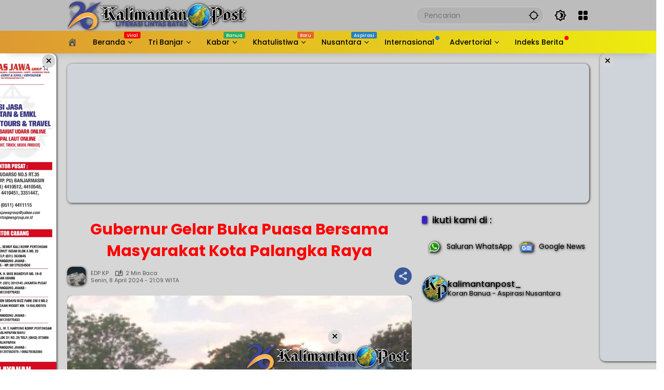

--- FILE ---
content_type: text/html; charset=UTF-8
request_url: https://kalimantanpost.com/2024/04/gubernur-gelar-buka-puasa-bersama-masyarakat-kota-palangka-raya/
body_size: 67032
content:
<!doctype html><html lang="id" prefix="og: https://ogp.me/ns#"><head><script data-no-optimize="1">var litespeed_docref=sessionStorage.getItem("litespeed_docref");litespeed_docref&&(Object.defineProperty(document,"referrer",{get:function(){return litespeed_docref}}),sessionStorage.removeItem("litespeed_docref"));</script> <meta charset="UTF-8"><meta name="viewport" content="width=device-width, initial-scale=1"><link rel="profile" href="https://gmpg.org/xfn/11"> <script id="google_gtagjs-js-consent-mode-data-layer" type="litespeed/javascript">window.dataLayer=window.dataLayer||[];function gtag(){dataLayer.push(arguments)}
gtag('consent','default',{"ad_personalization":"denied","ad_storage":"denied","ad_user_data":"denied","analytics_storage":"denied","functionality_storage":"denied","security_storage":"denied","personalization_storage":"denied","region":["AT","BE","BG","CH","CY","CZ","DE","DK","EE","ES","FI","FR","GB","GR","HR","HU","IE","IS","IT","LI","LT","LU","LV","MT","NL","NO","PL","PT","RO","SE","SI","SK"],"wait_for_update":500});window._googlesitekitConsentCategoryMap={"statistics":["analytics_storage"],"marketing":["ad_storage","ad_user_data","ad_personalization"],"functional":["functionality_storage","security_storage"],"preferences":["personalization_storage"]};window._googlesitekitConsents={"ad_personalization":"denied","ad_storage":"denied","ad_user_data":"denied","analytics_storage":"denied","functionality_storage":"denied","security_storage":"denied","personalization_storage":"denied","region":["AT","BE","BG","CH","CY","CZ","DE","DK","EE","ES","FI","FR","GB","GR","HR","HU","IE","IS","IT","LI","LT","LU","LV","MT","NL","NO","PL","PT","RO","SE","SI","SK"],"wait_for_update":500}</script> <title>Gubernur Gelar Buka Puasa Bersama Masyarakat Kota Palangka Raya</title><meta name="description" content="PALANGKA RAYA, Kalimantanpost.com - Dua hari menjelang hari raya Idul Fitri 1445, Gubernur dan jajaran Pemerintah Provinsi Kalteng menggelar buka puasa"/><meta name="robots" content="follow, index, max-snippet:-1, max-video-preview:-1, max-image-preview:large"/><link rel="canonical" href="https://kalimantanpost.com/2024/04/gubernur-gelar-buka-puasa-bersama-masyarakat-kota-palangka-raya/" /><meta property="og:locale" content="id_ID" /><meta property="og:type" content="article" /><meta property="og:title" content="Gubernur Gelar Buka Puasa Bersama Masyarakat Kota Palangka Raya" /><meta property="og:description" content="PALANGKA RAYA, Kalimantanpost.com - Dua hari menjelang hari raya Idul Fitri 1445, Gubernur dan jajaran Pemerintah Provinsi Kalteng menggelar buka puasa" /><meta property="og:url" content="https://kalimantanpost.com/2024/04/gubernur-gelar-buka-puasa-bersama-masyarakat-kota-palangka-raya/" /><meta property="og:site_name" content="Kalimantan Post" /><meta property="article:publisher" content="https://www.facebook.com/kalimantanpostdotcom" /><meta property="article:author" content="https://www.facebook.com/nDOETz" /><meta property="article:section" content="Kalteng" /><meta property="og:updated_time" content="2024-10-19T02:10:14+08:00" /><meta property="fb:app_id" content="2586936494663987" /><meta property="og:image" content="https://kalimantanpost.com/wp-admin/admin-ajax.php?action=rank_math_overlay_thumb&id=312328&type=kp&hash=a25dccd85a10bcbda6d530de091ce609" /><meta property="og:image:secure_url" content="https://kalimantanpost.com/wp-admin/admin-ajax.php?action=rank_math_overlay_thumb&id=312328&type=kp&hash=a25dccd85a10bcbda6d530de091ce609" /><meta property="og:image:width" content="500" /><meta property="og:image:height" content="371" /><meta property="og:image:alt" content="Gubernur Gelar Buka Puasa Bersama Masyarakat Kota Palangka Raya" /><meta property="og:image:type" content="image/jpeg" /><meta property="article:published_time" content="2024-04-08T21:09:56+08:00" /><meta property="article:modified_time" content="2024-10-19T02:10:14+08:00" /><meta name="twitter:card" content="summary_large_image" /><meta name="twitter:title" content="Gubernur Gelar Buka Puasa Bersama Masyarakat Kota Palangka Raya" /><meta name="twitter:description" content="PALANGKA RAYA, Kalimantanpost.com - Dua hari menjelang hari raya Idul Fitri 1445, Gubernur dan jajaran Pemerintah Provinsi Kalteng menggelar buka puasa" /><meta name="twitter:site" content="@kalimantanpost_" /><meta name="twitter:creator" content="@kalimantanpost_" /><meta name="twitter:image" content="https://kalimantanpost.com/wp-admin/admin-ajax.php?action=rank_math_overlay_thumb&id=312328&type=kp&hash=a25dccd85a10bcbda6d530de091ce609" /><meta name="twitter:label1" content="Ditulis oleh" /><meta name="twitter:data1" content="EDP KP" /><meta name="twitter:label2" content="Waktunya membaca" /><meta name="twitter:data2" content="1 menit" /> <script type="application/ld+json" class="rank-math-schema-pro">{"@context":"https://schema.org","@graph":[{"@type":"Place","@id":"https://kalimantanpost.com/#place","address":{"@type":"PostalAddress","streetAddress":"Jl. D.I. Panjaitan No.67","addressLocality":"Banjarmasin","addressRegion":"Kalimantan Selatan","postalCode":"70115","addressCountry":"Indonesia"}},{"@type":["NewsMediaOrganization","Organization"],"@id":"https://kalimantanpost.com/#organization","name":"Kalimantan Post","url":"https://kalimantanpost.com","sameAs":["https://www.facebook.com/kalimantanpostdotcom","https://twitter.com/kalimantanpost_"],"email":"antioffline.net@gmail.com","address":{"@type":"PostalAddress","streetAddress":"Jl. D.I. Panjaitan No.67","addressLocality":"Banjarmasin","addressRegion":"Kalimantan Selatan","postalCode":"70115","addressCountry":"Indonesia"},"logo":{"@type":"ImageObject","@id":"https://kalimantanpost.com/#logo","url":"http://kalimantanpost.com/wp-content/uploads/2019/10/SLogo.png","contentUrl":"http://kalimantanpost.com/wp-content/uploads/2019/10/SLogo.png","caption":"Kalimantan Post","inLanguage":"id","width":"86","height":"83"},"contactPoint":[{"@type":"ContactPoint","telephone":"+62-811-505-911","contactType":"customer support"}],"description":"Kalimantan Post, Asli Koran Banua sejak tahun 2000 bisa terus bertahan hingga saat ini berkat idealisme para pendiri sekaligus sebagai pengasuhnya serta loyalitas para insan PERS yang bernaung didalamnya.","location":{"@id":"https://kalimantanpost.com/#place"}},{"@type":"WebSite","@id":"https://kalimantanpost.com/#website","url":"https://kalimantanpost.com","name":"Kalimantan Post","alternateName":"kalpost","publisher":{"@id":"https://kalimantanpost.com/#organization"},"inLanguage":"id"},{"@type":"ImageObject","@id":"https://kalimantanpost.com/wp-content/uploads/2024/04/IMG-20240408-WA0043-e1712581823780.jpg","url":"https://kalimantanpost.com/wp-content/uploads/2024/04/IMG-20240408-WA0043-e1712581823780.jpg","width":"500","height":"371","inLanguage":"id"},{"@type":"WebPage","@id":"https://kalimantanpost.com/2024/04/gubernur-gelar-buka-puasa-bersama-masyarakat-kota-palangka-raya/#webpage","url":"https://kalimantanpost.com/2024/04/gubernur-gelar-buka-puasa-bersama-masyarakat-kota-palangka-raya/","name":"Gubernur Gelar Buka Puasa Bersama Masyarakat Kota Palangka Raya","datePublished":"2024-04-08T21:09:56+08:00","dateModified":"2024-10-19T02:10:14+08:00","isPartOf":{"@id":"https://kalimantanpost.com/#website"},"primaryImageOfPage":{"@id":"https://kalimantanpost.com/wp-content/uploads/2024/04/IMG-20240408-WA0043-e1712581823780.jpg"},"inLanguage":"id"},{"@type":"Person","@id":"https://kalimantanpost.com/author/edp/","name":"EDP KP","description":"Koran Banua - Aspirasi Nusantara","url":"https://kalimantanpost.com/author/edp/","image":{"@type":"ImageObject","@id":"https://kalimantanpost.com/wp-content/litespeed/avatar/c8c6be646788f6456a071df14bd41b31.jpg?ver=1769663400","url":"https://kalimantanpost.com/wp-content/litespeed/avatar/c8c6be646788f6456a071df14bd41b31.jpg?ver=1769663400","caption":"EDP KP","inLanguage":"id"},"sameAs":["https://kalimantanpost.com"],"worksFor":{"@id":"https://kalimantanpost.com/#organization"}},{"@type":"NewsArticle","headline":"Gubernur Gelar Buka Puasa Bersama Masyarakat Kota Palangka Raya","datePublished":"2024-04-08T21:09:56+08:00","dateModified":"2024-10-19T02:10:14+08:00","articleSection":"Kalteng","author":{"@id":"https://kalimantanpost.com/author/edp/","name":"EDP KP"},"publisher":{"@id":"https://kalimantanpost.com/#organization"},"description":"PALANGKA RAYA, Kalimantanpost.com - Dua hari menjelang hari raya Idul Fitri 1445, Gubernur dan jajaran Pemerintah Provinsi Kalteng menggelar buka puasa","copyrightYear":"2024","copyrightHolder":{"@id":"https://kalimantanpost.com/#organization"},"name":"Gubernur Gelar Buka Puasa Bersama Masyarakat Kota Palangka Raya","@id":"https://kalimantanpost.com/2024/04/gubernur-gelar-buka-puasa-bersama-masyarakat-kota-palangka-raya/#richSnippet","isPartOf":{"@id":"https://kalimantanpost.com/2024/04/gubernur-gelar-buka-puasa-bersama-masyarakat-kota-palangka-raya/#webpage"},"image":{"@id":"https://kalimantanpost.com/wp-content/uploads/2024/04/IMG-20240408-WA0043-e1712581823780.jpg"},"inLanguage":"id","mainEntityOfPage":{"@id":"https://kalimantanpost.com/2024/04/gubernur-gelar-buka-puasa-bersama-masyarakat-kota-palangka-raya/#webpage"}}]}</script> <link rel='dns-prefetch' href='//www.googletagmanager.com' /><link rel='dns-prefetch' href='//pagead2.googlesyndication.com' /><link rel='dns-prefetch' href='//fundingchoicesmessages.google.com' /><link rel="alternate" type="application/rss+xml" title="Kalimantan Post &raquo; Feed" href="https://kalimantanpost.com/feed/" /><link rel="alternate" type="application/rss+xml" title="Kalimantan Post &raquo; Umpan Komentar" href="https://kalimantanpost.com/comments/feed/" /><link rel="alternate" title="oEmbed (JSON)" type="application/json+oembed" href="https://kalimantanpost.com/wp-json/oembed/1.0/embed?url=https%3A%2F%2Fkalimantanpost.com%2F2024%2F04%2Fgubernur-gelar-buka-puasa-bersama-masyarakat-kota-palangka-raya%2F" /><link rel="alternate" title="oEmbed (XML)" type="text/xml+oembed" href="https://kalimantanpost.com/wp-json/oembed/1.0/embed?url=https%3A%2F%2Fkalimantanpost.com%2F2024%2F04%2Fgubernur-gelar-buka-puasa-bersama-masyarakat-kota-palangka-raya%2F&#038;format=xml" /><style id='wp-img-auto-sizes-contain-inline-css'>img:is([sizes=auto i],[sizes^="auto," i]){contain-intrinsic-size:3000px 1500px}
/*# sourceURL=wp-img-auto-sizes-contain-inline-css */</style><style id="litespeed-ccss">.dashicons{font-family:dashicons;display:inline-block;line-height:1;font-weight:400;font-style:normal;speak:never;text-decoration:inherit;text-transform:none;text-rendering:auto;-webkit-font-smoothing:antialiased;-moz-osx-font-smoothing:grayscale;width:20px;height:20px;font-size:20px;vertical-align:top;text-align:center}.dashicons-admin-home:before{content:"\f102"}.dashicons-admin-site:before{content:"\f319"}.dashicons-location:before{content:"\f230"}:host,:root{--fa-font-brands:normal 400 1em/1 "Font Awesome 6 Brands"}:host,:root{--fa-font-regular:normal 400 1em/1 "Font Awesome 6 Free"}:host,:root{--fa-font-solid:normal 900 1em/1 "Font Awesome 6 Free"}.fi-social-smashing-mag:before{font-family:foundation-icons;font-style:normal;font-weight:400;font-variant:normal;text-transform:none;line-height:1;-webkit-font-smoothing:antialiased;display:inline-block;text-decoration:inherit}.fi-social-smashing-mag:before{content:"\f1db"}.menu-item i._mi{display:inline-block;vertical-align:middle}.menu-item i._mi{width:auto;height:auto;margin-top:-.265em;font-size:1.2em;line-height:1}.menu-item i._before{margin-right:.25em}.visuallyhidden{overflow:hidden;clip:rect(0 0 0 0);position:absolute;width:1px;height:1px;margin:-1px;padding:0;border:0}.dashicons-admin-site:before{content:"\f319"!important}ul{box-sizing:border-box}:root{--wp--preset--font-size--normal:16px;--wp--preset--font-size--huge:42px}.screen-reader-text{border:0;clip:rect(1px,1px,1px,1px);clip-path:inset(50%);height:1px;margin:-1px;overflow:hidden;padding:0;position:absolute;width:1px;word-wrap:normal!important}:root{--wp--preset--aspect-ratio--square:1;--wp--preset--aspect-ratio--4-3:4/3;--wp--preset--aspect-ratio--3-4:3/4;--wp--preset--aspect-ratio--3-2:3/2;--wp--preset--aspect-ratio--2-3:2/3;--wp--preset--aspect-ratio--16-9:16/9;--wp--preset--aspect-ratio--9-16:9/16;--wp--preset--color--black:#000;--wp--preset--color--cyan-bluish-gray:#abb8c3;--wp--preset--color--white:#fff;--wp--preset--color--pale-pink:#f78da7;--wp--preset--color--vivid-red:#cf2e2e;--wp--preset--color--luminous-vivid-orange:#ff6900;--wp--preset--color--luminous-vivid-amber:#fcb900;--wp--preset--color--light-green-cyan:#7bdcb5;--wp--preset--color--vivid-green-cyan:#00d084;--wp--preset--color--pale-cyan-blue:#8ed1fc;--wp--preset--color--vivid-cyan-blue:#0693e3;--wp--preset--color--vivid-purple:#9b51e0;--wp--preset--gradient--vivid-cyan-blue-to-vivid-purple:linear-gradient(135deg,rgba(6,147,227,1) 0%,#9b51e0 100%);--wp--preset--gradient--light-green-cyan-to-vivid-green-cyan:linear-gradient(135deg,#7adcb4 0%,#00d082 100%);--wp--preset--gradient--luminous-vivid-amber-to-luminous-vivid-orange:linear-gradient(135deg,rgba(252,185,0,1) 0%,rgba(255,105,0,1) 100%);--wp--preset--gradient--luminous-vivid-orange-to-vivid-red:linear-gradient(135deg,rgba(255,105,0,1) 0%,#cf2e2e 100%);--wp--preset--gradient--very-light-gray-to-cyan-bluish-gray:linear-gradient(135deg,#eee 0%,#a9b8c3 100%);--wp--preset--gradient--cool-to-warm-spectrum:linear-gradient(135deg,#4aeadc 0%,#9778d1 20%,#cf2aba 40%,#ee2c82 60%,#fb6962 80%,#fef84c 100%);--wp--preset--gradient--blush-light-purple:linear-gradient(135deg,#ffceec 0%,#9896f0 100%);--wp--preset--gradient--blush-bordeaux:linear-gradient(135deg,#fecda5 0%,#fe2d2d 50%,#6b003e 100%);--wp--preset--gradient--luminous-dusk:linear-gradient(135deg,#ffcb70 0%,#c751c0 50%,#4158d0 100%);--wp--preset--gradient--pale-ocean:linear-gradient(135deg,#fff5cb 0%,#b6e3d4 50%,#33a7b5 100%);--wp--preset--gradient--electric-grass:linear-gradient(135deg,#caf880 0%,#71ce7e 100%);--wp--preset--gradient--midnight:linear-gradient(135deg,#020381 0%,#2874fc 100%);--wp--preset--font-size--small:13px;--wp--preset--font-size--medium:20px;--wp--preset--font-size--large:36px;--wp--preset--font-size--x-large:42px;--wp--preset--spacing--20:.44rem;--wp--preset--spacing--30:.67rem;--wp--preset--spacing--40:1rem;--wp--preset--spacing--50:1.5rem;--wp--preset--spacing--60:2.25rem;--wp--preset--spacing--70:3.38rem;--wp--preset--spacing--80:5.06rem;--wp--preset--shadow--natural:6px 6px 9px rgba(0,0,0,.2);--wp--preset--shadow--deep:12px 12px 50px rgba(0,0,0,.4);--wp--preset--shadow--sharp:6px 6px 0px rgba(0,0,0,.2);--wp--preset--shadow--outlined:6px 6px 0px -3px rgba(255,255,255,1),6px 6px rgba(0,0,0,1);--wp--preset--shadow--crisp:6px 6px 0px rgba(0,0,0,1)}.owl-carousel{position:relative}.owl-carousel{display:none;width:100%;z-index:1}.psac-slider-and-carousel *,.psac-widget-wrp *{outline:none!important;-webkit-box-sizing:border-box;-moz-box-sizing:border-box;box-sizing:border-box}.psac-clearfix:before,.psac-clearfix:after{content:"";display:table}.psac-clearfix:after{clear:both}.psac-clearfix{clear:both}.psac-post-title{margin:0 0 15px!important;color:#ffbf00!important}.psac-link-overlay{position:absolute;height:100%;width:100%;top:0;left:0;z-index:1}.psac-post-title a{text-decoration:none!important;border-bottom:0!important;color:#ffbf00!important}.psac-post-title a{color:#000}.psac-post-image-bg{position:relative;background-color:#f1f1f1;background-repeat:no-repeat;background-position:center;-webkit-background-size:cover;-moz-background-size:cover;-o-background-size:cover;background-size:cover}.psac-post-carousel.psac-design-1 .psac-post-image-bg{height:400px}.psac-post-carousel.psac-design-1 .psac-post-image-bg:before{content:"";opacity:.8;background:-webkit-linear-gradient(bottom,transparent,#000);background:-o-linear-gradient(bottom,transparent,#000);background:-moz-linear-gradient(bottom,transparent,#000);background:-webkit-gradient(linear,left top,left bottom,from(transparent),to(#000));background:-webkit-linear-gradient(top,transparent,#000);background:-o-linear-gradient(top,transparent,#000);background:linear-gradient(to bottom,transparent,#000);position:absolute;top:0;left:0;right:0;bottom:0}.psac-post-carousel.psac-design-1 .psac-post-carousel-content{position:absolute;bottom:0;padding:20px;text-align:center;z-index:2;left:0;right:0}.psac-post-carousel.psac-design-1 .psac-post-carousel-content a{color:#fff}.psac-post-carousel.psac-design-1 .psac-post-title{font-size:24px;line-height:30px;color:#ffbf00!important}.psac-vticker-scrolling-wdgt{visibility:hidden;opacity:0;-ms-filter:"alpha(opacity=0)";height:300}.psac-post-left-img img{max-width:100%}.psac-widget-wrp ul{margin:0!important;padding:0!important}.psac-widget-wrp ul li{list-style:none!important}.psac-vticker-scrolling-wdgt ul li:before,.psac-vticker-scrolling-wdgt ul li:after{content:none!important;padding:0!important;margin:0!important}.psac-widget-wrp .psac-post-list-content{padding:15px 0}.psac-widget-wrp .psac-post-left-img{width:33%;float:left}.psac-widget-wrp .psac-post-right-content{float:left;width:67%;padding-left:15px}.psac-widget-wrp h4.psac-post-title{margin:0 0 8px!important;color:#ffbf00!important}body{--font-reguler:400;--font-bold:600;--background-color:#eee;--scheme-color:#d9091b;--secondscheme-color:#3920c9;--main-color:#000;--link-color-body:#000;--hoverlink-color-body:#d9091b;--border-color:#e0e0e0;--header-bgcolor:#fff;--topnav-color:#000;--topnav-link-color:#000;--topnav-linkhover-color:#d9091b;--mainmenu-bgcolor:#d9091b;--mainmenu-secondbgcolor:#3920c9;--mainmenu-direction:80deg;--mainmenu-color:#fff;--mainmenu-hovercolor:#f1c40f;--content-bgcolor:#fff;--content-greycolor:#555;--button-bgcolor:#3920c9;--button-color:#fff;--footer-bgcolor:#fff;--footer-color:#666;--footer-linkcolor:#000;--footer-hover-linkcolor:#d9091b;--greybody-bgcolor:#eee;--rgbacolor:rgba(0,0,0,.05);--rgbacolorthin:rgba(0,0,0,.025);--rgbacoloractive:rgba(0,0,0,.1);--btn-prev:url("data:image/svg+xml,%3Csvg%20xmlns%3D%22http%3A%2F%2Fwww.w3.org%2F2000%2Fsvg%22%20xmlns%3Axlink%3D%22http%3A%2F%2Fwww.w3.org%2F1999%2Fxlink%22%20width%3D%221em%22%20height%3D%221em%22%20preserveAspectRatio%3D%22xMidYMid%20meet%22%20viewBox%3D%220%200%2024%2024%22%3E%3Cg%20fill%3D%22none%22%20stroke%3D%22%23111%22%20stroke-width%3D%222%22%20stroke-linecap%3D%22round%22%20stroke-linejoin%3D%22round%22%3E%3Cpath%20d%3D%22M19%2012H5%22%2F%3E%3Cpath%20d%3D%22M12%2019l-7-7l7-7%22%2F%3E%3C%2Fg%3E%3C%2Fsvg%3E");--btn-next:url("data:image/svg+xml,%3Csvg%20xmlns%3D%22http%3A%2F%2Fwww.w3.org%2F2000%2Fsvg%22%20xmlns%3Axlink%3D%22http%3A%2F%2Fwww.w3.org%2F1999%2Fxlink%22%20width%3D%221em%22%20height%3D%221em%22%20preserveAspectRatio%3D%22xMidYMid%20meet%22%20viewBox%3D%220%200%2024%2024%22%3E%3Cg%20fill%3D%22none%22%20stroke%3D%22%23111%22%20stroke-width%3D%222%22%20stroke-linecap%3D%22round%22%20stroke-linejoin%3D%22round%22%3E%3Cpath%20d%3D%22M5%2012h14%22%2F%3E%3Cpath%20d%3D%22M12%205l7%207l-7%207%22%2F%3E%3C%2Fg%3E%3C%2Fsvg%3E");--author:url("data:image/svg+xml,%0A%3Csvg xmlns='http://www.w3.org/2000/svg' enable-background='new 0 0 24 24' height='24px' viewBox='0 0 24 24' width='24px' fill='%23000000'%3E%3Cg%3E%3Crect fill='none' height='24' width='24'/%3E%3C/g%3E%3Cg%3E%3Cg%3E%3Cpath d='M17,10.43V2H7v8.43c0,0.35,0.18,0.68,0.49,0.86l4.18,2.51l-0.99,2.34l-3.41,0.29l2.59,2.24L9.07,22L12,20.23L14.93,22 l-0.78-3.33l2.59-2.24l-3.41-0.29l-0.99-2.34l4.18-2.51C16.82,11.11,17,10.79,17,10.43z M11,11.07l-2-1.2V4h2V11.07z M15,9.87 l-2,1.2V4h2V9.87z'/%3E%3C/g%3E%3C/g%3E%3C/svg%3E");--format-video:url("data:image/svg+xml,%3Csvg xmlns='http://www.w3.org/2000/svg' height='48px' viewBox='0 0 24 24' width='48px' fill='%23FFFFFF'%3E%3Cpath d='M0 0h24v24H0V0z' fill='none'/%3E%3Cpath d='M12 2C6.48 2 2 6.48 2 12s4.48 10 10 10 10-4.48 10-10S17.52 2 12 2zm-2 14.5v-9l6 4.5-6 4.5z'/%3E%3C/svg%3E");--format-gallery:url("data:image/svg+xml,%3Csvg xmlns='http://www.w3.org/2000/svg' height='48px' viewBox='0 0 24 24' width='48px' fill='%23FFFFFF'%3E%3Cpath d='M0 0h24v24H0V0z' fill='none'/%3E%3Cpath d='M14.12 4l1.83 2H20v12H4V6h4.05l1.83-2h4.24M15 2H9L7.17 4H4c-1.1 0-2 .9-2 2v12c0 1.1.9 2 2 2h16c1.1 0 2-.9 2-2V6c0-1.1-.9-2-2-2h-3.17L15 2zm-3 7c1.65 0 3 1.35 3 3s-1.35 3-3 3-3-1.35-3-3 1.35-3 3-3m0-2c-2.76 0-5 2.24-5 5s2.24 5 5 5 5-2.24 5-5-2.24-5-5-5z'/%3E%3C/svg%3E");--widget-title:#d9091b}*,*:before,*:after,html{box-sizing:border-box}html{line-height:1.5}body{margin:0!important;background-color:var(--background-color);color:var(--main-color);font-weight:var(--font-reguler);line-height:1.5;overflow-x:hidden}body,button,input{word-wrap:break-word;text-rendering:optimizeLegibility;-webkit-font-smoothing:antialiased;font-family:sans-serif;line-height:1.5;font-size:14px}h1,h2,h4{clear:both;margin-top:0;margin-bottom:10px;line-height:1.4;hyphens:auto}h2 a,h4 a{line-height:1.4}h1{font-size:24px}h2{font-size:22px}h4{font-size:18px}i{font-style:italic}strong{font-weight:var(--font-bold)}svg{display:inline-block}ul{margin:0 0 20px}ul{list-style:disc}li>ul{margin-bottom:0;margin-left:0}img{border-style:none;vertical-align:middle;height:auto;max-width:100%}figure{margin:20px 0}figure.gmr-thumbnail-single{margin:0 0 20px!important}@media (max-width:600px){figure.gmr-thumbnail-single{margin:0 -16px 20px!important}}.img-cicle{border-radius:50%}.text-center{text-align:center}.list-flex{display:flex;align-items:center}.list-flex .list-right{margin-left:auto;display:flex}.list-flex .list-right>*{margin-left:5px}.row-flex{display:inline-flex;align-items:center}.row-flex.gmr-navleft>*{margin-right:20px}@media (max-width:600px){.row-flex.gmr-navleft>*{margin-right:10px}}.row-flex.gmr-navright>*{margin-left:20px}@media (max-width:600px){.row-flex.gmr-navright>*{margin-left:10px}}.clearfix:before,.clearfix:after{content:" ";display:table}.clearfix:after{clear:both}.gmr-hide{display:none}.desktop-only{display:block}.mobile-only{display:none}@media (max-width:992px){.mobile-only{display:block}.desktop-only{display:none}}a{background-color:transparent;text-decoration:none!important;color:var(--link-color-body)}.entry-content-single a{outline:0;color:var(--hoverlink-color-body)}button{border:none!important;border-radius:2px;padding:8px 16px;font-size:14px;background-color:var(--button-bgcolor);color:var(--button-color);overflow:visible;position:relative;outline:none;left:auto;display:inline-block;font-family:inherit}input[type=text]{overflow:auto;outline:none;font-size:14px;color:var(--content-greycolor);background-color:var(--rgbacolor);border:1px solid var(--border-color);border-radius:2px;padding:7px 16px;font-family:inherit}#side-nav ul{list-style:none;margin:0;padding:0}#side-nav ul li{width:100%;display:block;list-style:none;padding:0;margin:0}#side-nav ul li a{padding:8px 16px;display:flex;position:relative;font-size:16px;line-height:1.5;text-decoration:none}#side-nav ul li ul.sub-menu{border-bottom:0;margin:5px;display:grid!important;grid-template-columns:repeat(1,1fr);gap:5px 5px}#side-nav ul li ul.sub-menu li a{font-size:13px;padding:8px 10px;background-color:var(--rgbacolorthin)}#side-nav ul li.col-2 ul.sub-menu{grid-template-columns:repeat(2,1fr)}#side-nav ul li.menu-item-has-children{width:100%!important}#side-nav ul li.menu-item-has-children>a{font-size:16px;background-color:var(--rgbacolor)}#side-nav .close-topnavmenu-wrap button{border:none!important;color:var(--main-color);font-size:30px;line-height:30px;padding:0!important;margin:0!important;background:var(--content-bgcolor);box-shadow:0 0 10px 0 rgba(0,0,0,.2);justify-content:center;align-items:center;display:flex;border-radius:50%;width:34px;height:34px}#side-nav .gmr-logo{display:flex;justify-content:space-between;align-items:center;padding:8px 20px;margin-bottom:10px;background-color:var(--content-bgcolor);height:60px;box-shadow:0 15px 15px -15px rgba(0,0,0,.2);position:sticky;left:0;right:0;top:0;z-index:8}.gmr-sidemenu{position:fixed;top:0;bottom:0;padding-bottom:40px;max-width:400px;width:100%;height:100%;z-index:9999999;overflow-y:scroll;background-color:var(--content-bgcolor);overflow:auto;-webkit-overflow-scrolling:touch}button#gmr-responsive-menu{padding:0;background-color:transparent;flex-wrap:nowrap;align-items:center;max-width:100px}@media (max-width:992px){button#gmr-responsive-menu{display:inline-flex}}.onoffcanvas{position:absolute;top:0;right:0;bottom:0;left:0;box-sizing:border-box;z-index:1001;transform:translate3d(-100%,0,0)}.onoffcanvas.is-fixed{backface-visibility:hidden;position:fixed}.onoffcanvas.is-left{right:auto;transform:translate3d(-100%,0,0)}.main-navigation{background:linear-gradient(var(--mainmenu-direction),var(--mainmenu-bgcolor) 0%,var(--mainmenu-secondbgcolor) 100%);box-shadow:0 15px 15px -15px rgba(0,0,0,.2)}.gmr-mainmenu{margin:0;padding:0;display:block;z-index:99}.gmr-mainmenu ul{list-style:none;display:flex;flex-wrap:wrap;margin:0 auto;padding:0;z-index:999;align-items:center}.gmr-mainmenu ul>*{margin-right:30px}.gmr-mainmenu ul>*:last-child{margin-right:0}.gmr-mainmenu ul>li{display:grid!important;grid-template-columns:repeat(1,1fr);position:relative;height:44px;align-items:center;justify-content:center}.gmr-mainmenu ul>li>a{position:relative;display:flex;padding:0;font-size:14px;line-height:1.4;text-decoration:none!important;color:var(--mainmenu-color);height:44px;align-items:center;justify-content:center;white-space:nowrap}.gmr-mainmenu ul>li.menu-item-has-children>a span:after{display:inline-block;position:relative;margin-left:6px;margin-right:3px;margin-top:-3px;top:auto;bottom:auto;vertical-align:middle;content:" ";border-bottom:1px solid var(--mainmenu-color);border-right:1px solid var(--mainmenu-color);transform-origin:66% 66%;transform:rotate(45deg);height:6px;width:6px}@media (max-width:992px){.gmr-mainmenu ul>li.menu-item-has-children>a span:after{display:none}}.gmr-mainmenu ul>li.col-2>.sub-menu{display:grid!important;grid-template-columns:repeat(2,1fr);visibility:hidden}.gmr-mainmenu ul>li.col-2>.sub-menu>*{margin-right:0}@media (max-width:992px){.gmr-mainmenu ul>li.col-2>.sub-menu{display:none!important}}.gmr-mainmenu ul .sub-menu{margin:0 auto;left:0;padding:0;position:absolute;top:120%;z-index:999;opacity:0;display:none;background-color:var(--content-bgcolor);box-shadow:0 0 10px 0 rgba(0,0,0,.2);border-radius:2px;padding:10px 0}@media (max-width:992px){.gmr-mainmenu ul .sub-menu{display:none!important}}.gmr-mainmenu ul .sub-menu li{height:32px;width:100%}.gmr-mainmenu ul .sub-menu a{width:100%;line-height:1.4;font-size:13px;letter-spacing:0;padding:0 20px;text-align:left;color:var(--link-color-body);text-transform:none!important;justify-content:flex-start;height:32px}.gmr-mainmenu ul .sub-menu:after{bottom:80%;left:44px;border:solid transparent;content:" ";height:0;width:0;position:absolute;border-color:rgba(255,255,255,0);border-bottom-color:var(--content-bgcolor);border-width:10px;margin-left:-10px;opacity:0;display:none}@media (max-width:992px){.gmr-mainmenu{max-height:44px;overflow:hidden}.gmr-mainmenu ul{overflow:auto;white-space:nowrap;max-width:100%!important;flex-wrap:nowrap;-ms-overflow-style:none;scrollbar-width:none}.gmr-mainmenu ul::-webkit-scrollbar{display:none}}ul#secondary-menu{list-style:none;margin:0;padding:0}ul#secondary-menu li{width:100%;list-style:none;padding:0;margin:0}ul#secondary-menu li a{padding:0 20px;display:flex;position:relative;line-height:1.4;font-size:13px;text-decoration:none!important;justify-content:flex-start;align-items:center;height:32px;color:var(--link-color-body);white-space:nowrap}.gmr-secondmenu-dropdown.gmr-dropdown ul#secondary-menu{padding:10px 0!important}.gmr-secondmenu-dropdown.col-2 ul#secondary-menu{display:grid!important;grid-template-columns:repeat(2,1fr)}@media (max-width:400px){.gmr-secondmenu-dropdown.col-2 ul#secondary-menu{grid-template-columns:repeat(1,1fr)}}ul.menu li.menu-dot>a:after{content:"";width:8px;height:8px;background-color:red;position:absolute;top:10px;right:-10px;margin-left:5px;border-radius:50%;display:inline-flex}ul.menu li.menu-new>a:after{content:attr(data-desciption);position:absolute;top:2px;right:-15px;padding:0 5px;background-color:red;color:#fff;font-size:9px;line-height:1.4;letter-spacing:-.02em;border-radius:2px;display:inline-flex;height:13px;align-items:center}ul.menu li.menu-new.red>a:after{background-color:red}ul.menu li.menu-new.green>a:after{background-color:#27ae60}ul.menu li.menu-item i._mi{font-size:20px;width:20px;height:20px;min-width:20px;max-width:20px;display:flex;align-items:center;margin-top:0;color:var(--content-greycolor)}ul.menu li.menu-item i._mi._before{margin-right:13px}ul#secondary-menu li.menu-new>a:after,ul#side-menu li.menu-new>a:after{position:relative;top:-10px;right:-10px}ul#secondary-menu li.menu-dot>a:after{position:relative;top:0;right:0}.row{margin-left:-10px;margin-right:-10px;display:flex;flex-wrap:wrap;align-items:flex-start}.row:before,.row:after{content:" ";display:table}.row:after{clear:both}.container{margin-right:auto;margin-left:auto;padding-left:16px;padding-right:16px}.container:before,.container:after{content:" ";display:table}.container:after{clear:both}@media (min-width:768px){.container{max-width:728px}}@media (min-width:992px){.container{max-width:952px}}@media (min-width:1200px){.container{max-width:1050px}}.col-md-4,.col-md-8{position:relative;min-height:1px;padding-left:10px;padding-right:10px;width:100%}@media (min-width:992px){.col-md-8{flex:0 0 auto;width:66.66667%}.col-md-4{flex:0 0 auto;width:33.33333%}}.site{margin:0 auto 0;background-color:var(--content-bgcolor);z-index:2;position:relative}.site-branding{justify-content:space-between;display:flex;align-items:center;flex-wrap:wrap}.gmr-topnavwrap{width:100%;background-color:var(--header-bgcolor);z-index:9999;position:sticky;right:0;left:0;top:0;margin:0 auto}.gmr-topnavwrap .site-header{position:relative;color:var(--topnav-color);padding:10px 0 10px}.gmr-topnavwrap .site-header button,.gmr-topnavwrap .site-header a{color:var(--topnav-link-color)}.gmr-topnavwrap .row-flex{height:40px}.gmr-topnavwrap .row-flex.gmr-navright{margin-left:auto;max-width:720px}.gmr-searchform{position:relative;max-width:400px}.gmr-sidemenu .gmr-searchform{max-width:100%;margin:8px 10px}.gmr-searchform input{outline:none;text-align:left;width:100%;max-width:250px;margin:0;height:34px;border-width:1px!important;padding:8px 40px 8px 16px;-webkit-box-sizing:border-box;-moz-box-sizing:border-box;box-sizing:border-box;border-radius:20px}.gmr-sidemenu .gmr-searchform input{max-width:100%}.gmr-searchform button{position:absolute;right:0;top:0;border:none;outline:none;background-color:transparent;padding:6px 10px;color:var(--content-greycolor)}.gmr-searchform button svg{width:20px;height:20px;line-height:20px;vertical-align:-.4em;padding:0}.gmr-top-date{border-right:1px solid var(--border-color);padding-right:20px;display:-webkit-box;-webkit-line-clamp:1;-webkit-box-orient:vertical;overflow:hidden;text-overflow:ellipsis}@media (max-width:992px){.gmr-top-date{display:none}}button.topnav-button{background-color:transparent;color:var(--topnav-color);width:24px;height:24px;padding:0!important}button.topnav-button>svg{height:24px;width:24px;padding:0}.gmr-menugrid-btn{position:relative;width:24px;height:24px}.gmr-menugrid-btn .gmr-dropdown{display:none;position:absolute;top:auto;right:0;margin-top:12px;z-index:99999;background-color:var(--content-bgcolor,#fff);padding:0!important;box-shadow:0 0 10px 0 rgba(0,0,0,.2);border-radius:2px}.gmr-content-share{margin-left:auto}ul.gmr-socialicon-share{margin:0;padding:0;display:flex;align-items:center;list-style:none}ul.gmr-socialicon-share li{text-align:center;margin-left:5px}ul.gmr-socialicon-share li:first-child{margin-left:0}ul.gmr-socialicon-share li a{display:inline-flex;width:34px;height:34px;align-items:center;justify-content:center;border-radius:50%}ul.gmr-socialicon-share li.facebook a{background-color:#3c5a99}ul.gmr-socialicon-share li.twitter a{background-color:#0f1419}ul.gmr-socialicon-share li.telegram a{background-color:#08c}ul.gmr-socialicon-share li.pinterest a{background-color:#bd081c}ul.gmr-socialicon-share li.whatsapp a{background-color:#25d366}ul.gmr-socialicon-share li svg{font-size:20px;width:20px;height:20px;color:#fff}button#share-modal{display:inline-flex;background-color:#3c5a99;height:34px;width:34px;border-radius:50%;justify-content:center;align-items:center;padding:0}button#share-modal svg{font-size:20px;width:20px;height:20px;color:#fff}.main-textshare{font-size:18px;display:block;margin-bottom:10px;padding-bottom:10px;border-bottom:1px solid var(--border-color)}.content-share{text-align:center}.content-share .gmr-socialicon-share{margin-top:10px;justify-content:center}.gmr-modalbg{position:absolute;width:100%;height:100%;background-color:rgba(0,0,0,.5)}#gmr-popupwrap{display:none;position:fixed;left:0;right:0;top:0;bottom:0;width:100%;height:100%;z-index:9999998;margin-left:0}#gmr-popupwrap.gmr-bannerpopup{display:block}.gmr-in-popup{background-color:var(--content-bgcolor);margin:auto;padding:10px;width:80%;max-width:350px;position:relative;z-index:99999;top:50%;transform:translateY(-50%);box-shadow:0 0 10px 0 rgba(0,0,0,.2);border-radius:2px}.gmr-in-popup img{display:block;width:100%}.gmr-share-popup .gmr-in-popup{padding:20px}h1.entry-title{font-size:30px;color:var(--main-color);margin-bottom:10px}@media (max-width:992px){h1.entry-title{font-size:22px}}@media (min-width:992px){.pos-sticky{position:sticky;position:-webkit-sticky;top:100px}}.gmr-content{position:relative;padding-top:20px;padding-bottom:20px}.post-thumbnail{position:relative;display:flex;overflow:hidden;border-radius:2px;flex-wrap:wrap}.post-thumbnail:before{position:absolute;top:0;left:-75%;z-index:2;display:block;content:"";width:50%;height:100%;background:-webkit-linear-gradient(left,rgba(255,255,255,0) 0%,rgba(255,255,255,.3) 100%);background:linear-gradient(to right,rgba(255,255,255,0) 0%,rgba(255,255,255,.3) 100%);transform:skewX(-25deg)}.post-thumbnail.gmr-thumbnail-single{border-radius:0}.post-thumbnail img{width:100%;display:block}.post{word-wrap:break-word}article.post{margin-bottom:20px}.entry-header-single{margin-bottom:20px}.content-single .post-thumbnail{text-align:center}.content-single .post-thumbnail img{width:100%}.updated:not(.published){display:none}.cat-links-content{font-size:11px;display:flex;flex-wrap:wrap;align-items:center;font-size:11px;line-height:11px}.cat-links-content>*{margin-right:8px}.cat-links-content>*:last-child{margin-right:0}.cat-links-content a{color:#fff!important;border-radius:2px;background-color:var(--scheme-color);padding:5px}@media (max-width:992px){.cat-links-content a{padding:8px 5px}}.entry-header-single .cat-links-content a{padding:5px;margin-bottom:8px}.meta-content{font-size:11px;color:var(--content-greycolor);line-height:11px;text-transform:capitalize;display:flex;align-items:center}.meta-content>*{margin-right:8px}.meta-content>*:last-child{margin-right:0}.meta-content a{color:var(--content-greycolor)}.gmr-gravatar-metasingle{width:46px;height:36px}.gmr-gravatar-metasingle img{display:flex;height:36px;width:36px}@media (max-width:400px){.gmr-gravatar-metasingle{display:none}}.gmr-content-metasingle{display:flex;flex-direction:column}.gmr-content-metasingle .meta-content{display:flex;align-items:center}.gmr-content-metasingle .meta-content .count-text svg{width:16px!important;height:16px!important}.gmr-content-metasingle .author{display:flex;align-items:center}.breadcrumbs{font-size:13px;margin-bottom:10px;color:var(--content-greycolor)}.gmr-banner-insidecontent.gmr-parallax .rellax{top:50%;transform:translateY(-50%);position:fixed;z-index:2;margin:auto;text-align:center}.gmr-verytopbanner{background-color:#000;position:relative;display:none}@media (max-width:991px){.gmr-verytopbanner{display:block}}.gmr-verytopbanner .gmr-parallax{width:100%;position:relative;margin:0;display:flex;justify-content:center;height:330px}.gmr-verytopbanner .gmr-parallax .rellax{position:fixed;width:100%;height:330px;margin:auto auto;left:0;right:0;top:30px}.gmr-verytopbanner .gmr-parallax .rellax .in-rellax{display:flex;justify-content:center;width:100%}.gmr-verytopbanner .idt-xclosewrap{top:-30px!important;right:0!important;left:0!important;z-index:1;height:30px!important;font-size:18px;margin:auto auto;display:flex;position:absolute;align-items:center;justify-content:center;width:100%;background-color:var(--scheme-color)}.gmr-verytopbanner .idt-xclosewrap .idt-xclosetext{text-transform:capitalize;color:#fff;font-size:13px;display:-webkit-box;-webkit-line-clamp:1;-webkit-box-orient:vertical;overflow:hidden;text-overflow:ellipsis;margin-right:10px}.gmr-verytopbanner .idt-xclose-top{width:22px!important;min-width:22px!important;height:22px!important;font-size:22px;line-height:22px;background-color:var(--content-bgcolor);color:var(--main-color);box-shadow:0 0 10px 0 rgba(0,0,0,.2);justify-content:center;padding:0!important;display:flex;border-radius:50%}.gmr-topbanner{padding-top:20px;background-color:var(--content-bgcolor)}.gmr-floatbanner{position:relative;z-index:998}.gmr-floatbanner button{text-align:center;padding:0!important;margin:0!important;background-color:var(--content-bgcolor);color:var(--main-color);z-index:9;width:26px!important;min-width:26px!important;height:26px!important;font-size:22px;line-height:26px!important;border-radius:50%;top:-28px;box-shadow:0px 1px 1px 0px rgba(0,0,0,.2)}.gmr-floatbanner-left{left:50%;margin-left:-830px;position:fixed;top:auto;width:300px;justify-content:flex-end;display:flex}.gmr-floatbanner-left img{max-width:none!important}@media (max-width:1200px){.gmr-floatbanner-left{margin-left:-780px}}@media (max-width:991px){.gmr-floatbanner-left{display:none!important}}.gmr-floatbanner-left button{position:absolute;right:2px;top:2px;box-shadow:none!important}.gmr-floatbanner-right{right:50%;margin-right:-830px;position:fixed;top:auto;width:300px;justify-content:flex-start;display:flex}.gmr-floatbanner-right img{max-width:none!important}@media (max-width:1200px){.gmr-floatbanner-right{margin-right:-780px}}@media (max-width:991px){.gmr-floatbanner-right{display:none!important}}.gmr-floatbanner-right button{position:absolute;left:2px;top:2px;box-shadow:none!important}.gmr-floatbanner-footer{z-index:4;position:fixed;text-align:center;bottom:0;left:0;right:0}.gmr-floatbanner-footer button{position:absolute;left:auto;right:auto}.idt-xclose{position:absolute;display:flex;top:-30px;right:-30px;z-index:99;background-color:var(--content-bgcolor);color:var(--main-color);box-shadow:0 0 10px 0 rgba(0,0,0,.2);width:34px;min-width:34px;height:34px;font-size:22px;line-height:1.5;text-align:center;border-radius:50%;justify-content:center;align-items:center;padding:0!important}.gmr-ontop{position:fixed;bottom:20px;right:20px;font-size:35px;z-index:9999}.gmr-ontop path{fill:var(--link-color-body)}@media (max-width:991px){.gmr-ontop{display:none!important}}.site-footer a{color:var(--footer-linkcolor)}.widget{margin:0 0 20px;border-radius:2px;position:relative}.widget ul{display:flex;flex-direction:column;padding-left:0;list-style:none;margin:0!important}.widget ul li{margin-bottom:10px}.count-text{margin-left:4px;display:inline-flex;align-items:center}.count-text>*{margin-right:5px}.count-text>*:last-child{margin-right:0}.count-text svg{width:13px;height:13px}.screen-reader-text{border:0;clip:rect(1px,1px,1px,1px);clip-path:inset(50%);height:1px;margin:-1px;overflow:hidden;padding:0;position:absolute!important;width:1px;word-wrap:normal!important}h1,h2,h4,.gmr-mainmenu ul>li>a,.gmr-secondmenu-dropdown ul>li>a,.gmr-sidemenu ul li a{font-family:Poppins;font-weight:500}h1 strong{font-weight:700}body{font-family:Poppins;--font-reguler:400;--font-bold:700;--mainmenu-bgcolor:#eded0e;--mainmenu-secondbgcolor:#d93;--background-color:#fff;--main-color:#000;--widget-title:#000;--link-color-body:#000;--hoverlink-color-body:#d9091b;--border-color:#ccc;--button-bgcolor:#3920c9;--button-color:#fff;--header-bgcolor:#bcbcbc;--topnav-color:#000;--topnav-link-color:#000;--topnav-linkhover-color:#d9091b;--mainmenu-color:#000;--mainmenu-hovercolor:#fff;--content-bgcolor:#d6d6d6;--content-greycolor:#555;--greybody-bgcolor:#eee;--footer-bgcolor:#c9c9c9;--footer-color:#666;--footer-linkcolor:#212121;--footer-hover-linkcolor:#d9091b}body{--scheme-color:#dbb808;--secondscheme-color:#3920c9;--mainmenu-direction:254deg}.site-branding{justify-content:center!important}img{border-radius:10px!important;-webkit-filter:drop-shadow(1px 1px 2px #222);filter:drop-shadow(1px 1px 2px #222)}.widget{border-radius:10px 40px 10px!important;-webkit-filter:drop-shadow(1px 1px 2px #222);filter:drop-shadow(1px 1px 2px #222)}h1.entry-title{color:red!important}.entry-header-single{text-align:center}.cat-links-content{border-radius:50px 50px 10px!important;-webkit-filter:drop-shadow(2px 2px 4px #222);filter:drop-shadow(2px 2px 4px #222)}.custom-logo{width:350px}</style><link rel="preload" data-asynced="1" data-optimized="2" as="style" onload="this.onload=null;this.rel='stylesheet'" href="https://kalimantanpost.com/wp-content/litespeed/css/634cabdb6d45649d56df28caaa429052.css?ver=d70c7" /><script data-optimized="1" type="litespeed/javascript" data-src="https://kalimantanpost.com/wp-content/plugins/litespeed-cache/assets/js/css_async.min.js"></script> <style id='wp-block-paragraph-inline-css'>.is-small-text{font-size:.875em}.is-regular-text{font-size:1em}.is-large-text{font-size:2.25em}.is-larger-text{font-size:3em}.has-drop-cap:not(:focus):first-letter{float:left;font-size:8.4em;font-style:normal;font-weight:100;line-height:.68;margin:.05em .1em 0 0;text-transform:uppercase}body.rtl .has-drop-cap:not(:focus):first-letter{float:none;margin-left:.1em}p.has-drop-cap.has-background{overflow:hidden}:root :where(p.has-background){padding:1.25em 2.375em}:where(p.has-text-color:not(.has-link-color)) a{color:inherit}p.has-text-align-left[style*="writing-mode:vertical-lr"],p.has-text-align-right[style*="writing-mode:vertical-rl"]{rotate:180deg}
/*# sourceURL=https://kalimantanpost.com/wp-includes/blocks/paragraph/style.min.css */</style><style id='global-styles-inline-css'>:root{--wp--preset--aspect-ratio--square: 1;--wp--preset--aspect-ratio--4-3: 4/3;--wp--preset--aspect-ratio--3-4: 3/4;--wp--preset--aspect-ratio--3-2: 3/2;--wp--preset--aspect-ratio--2-3: 2/3;--wp--preset--aspect-ratio--16-9: 16/9;--wp--preset--aspect-ratio--9-16: 9/16;--wp--preset--color--black: #000000;--wp--preset--color--cyan-bluish-gray: #abb8c3;--wp--preset--color--white: #ffffff;--wp--preset--color--pale-pink: #f78da7;--wp--preset--color--vivid-red: #cf2e2e;--wp--preset--color--luminous-vivid-orange: #ff6900;--wp--preset--color--luminous-vivid-amber: #fcb900;--wp--preset--color--light-green-cyan: #7bdcb5;--wp--preset--color--vivid-green-cyan: #00d084;--wp--preset--color--pale-cyan-blue: #8ed1fc;--wp--preset--color--vivid-cyan-blue: #0693e3;--wp--preset--color--vivid-purple: #9b51e0;--wp--preset--gradient--vivid-cyan-blue-to-vivid-purple: linear-gradient(135deg,rgb(6,147,227) 0%,rgb(155,81,224) 100%);--wp--preset--gradient--light-green-cyan-to-vivid-green-cyan: linear-gradient(135deg,rgb(122,220,180) 0%,rgb(0,208,130) 100%);--wp--preset--gradient--luminous-vivid-amber-to-luminous-vivid-orange: linear-gradient(135deg,rgb(252,185,0) 0%,rgb(255,105,0) 100%);--wp--preset--gradient--luminous-vivid-orange-to-vivid-red: linear-gradient(135deg,rgb(255,105,0) 0%,rgb(207,46,46) 100%);--wp--preset--gradient--very-light-gray-to-cyan-bluish-gray: linear-gradient(135deg,rgb(238,238,238) 0%,rgb(169,184,195) 100%);--wp--preset--gradient--cool-to-warm-spectrum: linear-gradient(135deg,rgb(74,234,220) 0%,rgb(151,120,209) 20%,rgb(207,42,186) 40%,rgb(238,44,130) 60%,rgb(251,105,98) 80%,rgb(254,248,76) 100%);--wp--preset--gradient--blush-light-purple: linear-gradient(135deg,rgb(255,206,236) 0%,rgb(152,150,240) 100%);--wp--preset--gradient--blush-bordeaux: linear-gradient(135deg,rgb(254,205,165) 0%,rgb(254,45,45) 50%,rgb(107,0,62) 100%);--wp--preset--gradient--luminous-dusk: linear-gradient(135deg,rgb(255,203,112) 0%,rgb(199,81,192) 50%,rgb(65,88,208) 100%);--wp--preset--gradient--pale-ocean: linear-gradient(135deg,rgb(255,245,203) 0%,rgb(182,227,212) 50%,rgb(51,167,181) 100%);--wp--preset--gradient--electric-grass: linear-gradient(135deg,rgb(202,248,128) 0%,rgb(113,206,126) 100%);--wp--preset--gradient--midnight: linear-gradient(135deg,rgb(2,3,129) 0%,rgb(40,116,252) 100%);--wp--preset--font-size--small: 13px;--wp--preset--font-size--medium: 20px;--wp--preset--font-size--large: 36px;--wp--preset--font-size--x-large: 42px;--wp--preset--spacing--20: 0.44rem;--wp--preset--spacing--30: 0.67rem;--wp--preset--spacing--40: 1rem;--wp--preset--spacing--50: 1.5rem;--wp--preset--spacing--60: 2.25rem;--wp--preset--spacing--70: 3.38rem;--wp--preset--spacing--80: 5.06rem;--wp--preset--shadow--natural: 6px 6px 9px rgba(0, 0, 0, 0.2);--wp--preset--shadow--deep: 12px 12px 50px rgba(0, 0, 0, 0.4);--wp--preset--shadow--sharp: 6px 6px 0px rgba(0, 0, 0, 0.2);--wp--preset--shadow--outlined: 6px 6px 0px -3px rgb(255, 255, 255), 6px 6px rgb(0, 0, 0);--wp--preset--shadow--crisp: 6px 6px 0px rgb(0, 0, 0);}:where(.is-layout-flex){gap: 0.5em;}:where(.is-layout-grid){gap: 0.5em;}body .is-layout-flex{display: flex;}.is-layout-flex{flex-wrap: wrap;align-items: center;}.is-layout-flex > :is(*, div){margin: 0;}body .is-layout-grid{display: grid;}.is-layout-grid > :is(*, div){margin: 0;}:where(.wp-block-columns.is-layout-flex){gap: 2em;}:where(.wp-block-columns.is-layout-grid){gap: 2em;}:where(.wp-block-post-template.is-layout-flex){gap: 1.25em;}:where(.wp-block-post-template.is-layout-grid){gap: 1.25em;}.has-black-color{color: var(--wp--preset--color--black) !important;}.has-cyan-bluish-gray-color{color: var(--wp--preset--color--cyan-bluish-gray) !important;}.has-white-color{color: var(--wp--preset--color--white) !important;}.has-pale-pink-color{color: var(--wp--preset--color--pale-pink) !important;}.has-vivid-red-color{color: var(--wp--preset--color--vivid-red) !important;}.has-luminous-vivid-orange-color{color: var(--wp--preset--color--luminous-vivid-orange) !important;}.has-luminous-vivid-amber-color{color: var(--wp--preset--color--luminous-vivid-amber) !important;}.has-light-green-cyan-color{color: var(--wp--preset--color--light-green-cyan) !important;}.has-vivid-green-cyan-color{color: var(--wp--preset--color--vivid-green-cyan) !important;}.has-pale-cyan-blue-color{color: var(--wp--preset--color--pale-cyan-blue) !important;}.has-vivid-cyan-blue-color{color: var(--wp--preset--color--vivid-cyan-blue) !important;}.has-vivid-purple-color{color: var(--wp--preset--color--vivid-purple) !important;}.has-black-background-color{background-color: var(--wp--preset--color--black) !important;}.has-cyan-bluish-gray-background-color{background-color: var(--wp--preset--color--cyan-bluish-gray) !important;}.has-white-background-color{background-color: var(--wp--preset--color--white) !important;}.has-pale-pink-background-color{background-color: var(--wp--preset--color--pale-pink) !important;}.has-vivid-red-background-color{background-color: var(--wp--preset--color--vivid-red) !important;}.has-luminous-vivid-orange-background-color{background-color: var(--wp--preset--color--luminous-vivid-orange) !important;}.has-luminous-vivid-amber-background-color{background-color: var(--wp--preset--color--luminous-vivid-amber) !important;}.has-light-green-cyan-background-color{background-color: var(--wp--preset--color--light-green-cyan) !important;}.has-vivid-green-cyan-background-color{background-color: var(--wp--preset--color--vivid-green-cyan) !important;}.has-pale-cyan-blue-background-color{background-color: var(--wp--preset--color--pale-cyan-blue) !important;}.has-vivid-cyan-blue-background-color{background-color: var(--wp--preset--color--vivid-cyan-blue) !important;}.has-vivid-purple-background-color{background-color: var(--wp--preset--color--vivid-purple) !important;}.has-black-border-color{border-color: var(--wp--preset--color--black) !important;}.has-cyan-bluish-gray-border-color{border-color: var(--wp--preset--color--cyan-bluish-gray) !important;}.has-white-border-color{border-color: var(--wp--preset--color--white) !important;}.has-pale-pink-border-color{border-color: var(--wp--preset--color--pale-pink) !important;}.has-vivid-red-border-color{border-color: var(--wp--preset--color--vivid-red) !important;}.has-luminous-vivid-orange-border-color{border-color: var(--wp--preset--color--luminous-vivid-orange) !important;}.has-luminous-vivid-amber-border-color{border-color: var(--wp--preset--color--luminous-vivid-amber) !important;}.has-light-green-cyan-border-color{border-color: var(--wp--preset--color--light-green-cyan) !important;}.has-vivid-green-cyan-border-color{border-color: var(--wp--preset--color--vivid-green-cyan) !important;}.has-pale-cyan-blue-border-color{border-color: var(--wp--preset--color--pale-cyan-blue) !important;}.has-vivid-cyan-blue-border-color{border-color: var(--wp--preset--color--vivid-cyan-blue) !important;}.has-vivid-purple-border-color{border-color: var(--wp--preset--color--vivid-purple) !important;}.has-vivid-cyan-blue-to-vivid-purple-gradient-background{background: var(--wp--preset--gradient--vivid-cyan-blue-to-vivid-purple) !important;}.has-light-green-cyan-to-vivid-green-cyan-gradient-background{background: var(--wp--preset--gradient--light-green-cyan-to-vivid-green-cyan) !important;}.has-luminous-vivid-amber-to-luminous-vivid-orange-gradient-background{background: var(--wp--preset--gradient--luminous-vivid-amber-to-luminous-vivid-orange) !important;}.has-luminous-vivid-orange-to-vivid-red-gradient-background{background: var(--wp--preset--gradient--luminous-vivid-orange-to-vivid-red) !important;}.has-very-light-gray-to-cyan-bluish-gray-gradient-background{background: var(--wp--preset--gradient--very-light-gray-to-cyan-bluish-gray) !important;}.has-cool-to-warm-spectrum-gradient-background{background: var(--wp--preset--gradient--cool-to-warm-spectrum) !important;}.has-blush-light-purple-gradient-background{background: var(--wp--preset--gradient--blush-light-purple) !important;}.has-blush-bordeaux-gradient-background{background: var(--wp--preset--gradient--blush-bordeaux) !important;}.has-luminous-dusk-gradient-background{background: var(--wp--preset--gradient--luminous-dusk) !important;}.has-pale-ocean-gradient-background{background: var(--wp--preset--gradient--pale-ocean) !important;}.has-electric-grass-gradient-background{background: var(--wp--preset--gradient--electric-grass) !important;}.has-midnight-gradient-background{background: var(--wp--preset--gradient--midnight) !important;}.has-small-font-size{font-size: var(--wp--preset--font-size--small) !important;}.has-medium-font-size{font-size: var(--wp--preset--font-size--medium) !important;}.has-large-font-size{font-size: var(--wp--preset--font-size--large) !important;}.has-x-large-font-size{font-size: var(--wp--preset--font-size--x-large) !important;}
/*# sourceURL=global-styles-inline-css */</style><style id='classic-theme-styles-inline-css'>/*! This file is auto-generated */
.wp-block-button__link{color:#fff;background-color:#32373c;border-radius:9999px;box-shadow:none;text-decoration:none;padding:calc(.667em + 2px) calc(1.333em + 2px);font-size:1.125em}.wp-block-file__button{background:#32373c;color:#fff;text-decoration:none}
/*# sourceURL=/wp-includes/css/classic-themes.min.css */</style><style id='wpmedia-style-inline-css'>h1,h2,h3,h4,h5,h6,.reltitle,.site-title,.gmr-mainmenu ul > li > a,.gmr-secondmenu-dropdown ul > li > a,.gmr-sidemenu ul li a,.gmr-sidemenu .side-textsocial,.heading-text,.gmr-mobilemenu ul li a,#navigationamp ul li a{font-family:Poppins;font-weight:500;}h1 strong,h2 strong,h3 strong,h4 strong,h5 strong,h6 strong{font-weight:700;}.entry-content-single{font-size:16px;}body{font-family:Poppins;--font-reguler:400;--font-bold:700;--mainmenu-bgcolor:#eded0e;--mainmenu-secondbgcolor:#dd9933;--background-color:#ffffff;--main-color:#000000;--widget-title:#000000;--link-color-body:#000000;--hoverlink-color-body:#d9091b;--border-color:#cccccc;--button-bgcolor:#3920c9;--button-color:#ffffff;--header-bgcolor:#bcbcbc;--topnav-color:#000000;--topnav-link-color:#000000;--topnav-linkhover-color:#d9091b;--mainmenu-color:#000000;--mainmenu-hovercolor:#ffffff;--content-bgcolor:#d6d6d6;--content-greycolor:#555555;--greybody-bgcolor:#eeeeee;--footer-bgcolor:#c9c9c9;--footer-color:#666666;--footer-linkcolor:#212121;--footer-hover-linkcolor:#d9091b;}body,body.dark-theme{--scheme-color:#0769bf;--secondscheme-color:#3920c9;--mainmenu-direction:254deg;}/* Generate Using Cache */
/*# sourceURL=wpmedia-style-inline-css */</style> <script type="litespeed/javascript" data-src="https://kalimantanpost.com/wp-includes/js/jquery/jquery.min.js" id="jquery-core-js"></script> 
 <script type="litespeed/javascript" data-src="https://www.googletagmanager.com/gtag/js?id=GT-WFMMZK9" id="google_gtagjs-js"></script> <script id="google_gtagjs-js-after" type="litespeed/javascript">window.dataLayer=window.dataLayer||[];function gtag(){dataLayer.push(arguments)}
gtag("set","linker",{"domains":["kalimantanpost.com"]});gtag("js",new Date());gtag("set","developer_id.dZTNiMT",!0);gtag("config","GT-WFMMZK9",{"googlesitekit_post_type":"post"})</script> <link rel="https://api.w.org/" href="https://kalimantanpost.com/wp-json/" /><link rel="alternate" title="JSON" type="application/json" href="https://kalimantanpost.com/wp-json/wp/v2/posts/312324" /><link rel="EditURI" type="application/rsd+xml" title="RSD" href="https://kalimantanpost.com/xmlrpc.php?rsd" /><meta name="generator" content="WordPress 6.9" /><link rel='shortlink' href='https://kalimantanpost.com/?p=312324' /><meta name="generator" content="Site Kit by Google 1.171.0" /><meta name="onesignal-plugin" content="wordpress-3.8.0"> <script src="https://cdn.onesignal.com/sdks/web/v16/OneSignalSDK.page.js" defer></script> <script type="litespeed/javascript">window.OneSignalDeferred=window.OneSignalDeferred||[];OneSignalDeferred.push(async function(OneSignal){await OneSignal.init({appId:"43aecdd1-a863-48a4-ad59-f565abd77855",serviceWorkerOverrideForTypical:!0,path:"https://kalimantanpost.com/wp-content/plugins/onesignal-free-web-push-notifications/sdk_files/",serviceWorkerParam:{scope:"/wp-content/plugins/onesignal-free-web-push-notifications/sdk_files/push/onesignal/"},serviceWorkerPath:"OneSignalSDKWorker.js",})});if(navigator.serviceWorker){navigator.serviceWorker.getRegistrations().then((registrations)=>{registrations.forEach((registration)=>{if(registration.active&&registration.active.scriptURL.includes('OneSignalSDKWorker.js.php')){registration.unregister().then((success)=>{if(success){console.log('OneSignalSW: Successfully unregistered:',registration.active.scriptURL)}else{console.log('OneSignalSW: Failed to unregister:',registration.active.scriptURL)}})}})}).catch((error)=>{console.error('Error fetching service worker registrations:',error)})}</script> <style type="text/css" id="pf-main-css">@media screen {
					.printfriendly {
						z-index: 1000; display: flex; margin: 0px 0px 0px 0px
					}
					.printfriendly a, .printfriendly a:link, .printfriendly a:visited, .printfriendly a:hover, .printfriendly a:active {
						font-weight: 600;
						cursor: pointer;
						text-decoration: none;
						border: none;
						-webkit-box-shadow: none;
						-moz-box-shadow: none;
						box-shadow: none;
						outline:none;
						font-size: 14px !important;
						color: #3AAA11 !important;
					}
					.printfriendly.pf-alignleft {
						justify-content: start;
					}
					.printfriendly.pf-alignright {
						justify-content: end;
					}
					.printfriendly.pf-aligncenter {
						justify-content: center;
						
					}
				}

				.pf-button-img {
					border: none;
					-webkit-box-shadow: none;
					-moz-box-shadow: none;
					box-shadow: none;
					padding: 0;
					margin: 0;
					display: inline;
					vertical-align: middle;
				}

				img.pf-button-img + .pf-button-text {
					margin-left: 6px;
				}

				@media print {
					.printfriendly {
						display: none;
					}
				}</style><style type="text/css" id="pf-excerpt-styles">.pf-button.pf-button-excerpt {
              display: none;
           }</style> <script type="litespeed/javascript" data-src="https://jsc.mgid.com/site/445634.js"></script> <script async type="application/javascript"
        src="https://news.google.com/swg/js/v1/swg-basic.js"></script> <script type="litespeed/javascript">(self.SWG_BASIC=self.SWG_BASIC||[]).push(basicSubscriptions=>{basicSubscriptions.init({type:"NewsArticle",isPartOfType:["Product"],isPartOfProductId:"CAowhZ6bCw:openaccess",clientOptions:{theme:"light",lang:"id"},})})</script>  <script type="litespeed/javascript">!function(f,b,e,v,n,t,s){if(f.fbq)return;n=f.fbq=function(){n.callMethod?n.callMethod.apply(n,arguments):n.queue.push(arguments)};if(!f._fbq)f._fbq=n;n.push=n;n.loaded=!0;n.version='2.0';n.queue=[];t=b.createElement(e);t.async=!0;t.src=v;s=b.getElementsByTagName(e)[0];s.parentNode.insertBefore(t,s)}(window,document,'script','https://connect.facebook.net/en_US/fbevents.js');fbq('init','2586936494663987');fbq('track',"PageView")</script> <noscript><img height="1" width="1" style="display:none"
src="https://www.facebook.com/tr?id=2586936494663987&ev=PageView&noscript=1"
/></noscript><meta name="google-adsense-platform-account" content="ca-host-pub-2644536267352236"><meta name="google-adsense-platform-domain" content="sitekit.withgoogle.com">
 <script id="google_gtagjs" type="litespeed/javascript" data-src="https://www.googletagmanager.com/gtag/js?id=G-8WXZTDY6L6"></script> <script id="google_gtagjs-inline" type="litespeed/javascript">window.dataLayer=window.dataLayer||[];function gtag(){dataLayer.push(arguments)}gtag('js',new Date());gtag('config','G-8WXZTDY6L6',{})</script>  <script type="litespeed/javascript">(function(w,d,s,l,i){w[l]=w[l]||[];w[l].push({'gtm.start':new Date().getTime(),event:'gtm.js'});var f=d.getElementsByTagName(s)[0],j=d.createElement(s),dl=l!='dataLayer'?'&l='+l:'';j.async=!0;j.src='https://www.googletagmanager.com/gtm.js?id='+i+dl;f.parentNode.insertBefore(j,f)})(window,document,'script','dataLayer','GTM-WJPJWW6')</script>  <script type="litespeed/javascript" data-src="https://pagead2.googlesyndication.com/pagead/js/adsbygoogle.js?client=ca-pub-7598907903952968&amp;host=ca-host-pub-2644536267352236" crossorigin="anonymous"></script>  <script type="litespeed/javascript" data-src="https://fundingchoicesmessages.google.com/i/pub-7598907903952968?ers=1"></script><script type="litespeed/javascript">(function(){function signalGooglefcPresent(){if(!window.frames.googlefcPresent){if(document.body){const iframe=document.createElement('iframe');iframe.style='width: 0; height: 0; border: none; z-index: -1000; left: -1000px; top: -1000px;';iframe.style.display='none';iframe.name='googlefcPresent';document.body.appendChild(iframe)}else{setTimeout(signalGooglefcPresent,0)}}}signalGooglefcPresent()})()</script>  <script type="litespeed/javascript">(function(){'use strict';function aa(a){var b=0;return function(){return b<a.length?{done:!1,value:a[b++]}:{done:!0}}}var ba=typeof Object.defineProperties=="function"?Object.defineProperty:function(a,b,c){if(a==Array.prototype||a==Object.prototype)return a;a[b]=c.value;return a};function ca(a){a=["object"==typeof globalThis&&globalThis,a,"object"==typeof window&&window,"object"==typeof self&&self,"object"==typeof global&&global];for(var b=0;b<a.length;++b){var c=a[b];if(c&&c.Math==Math)return c}throw Error("Cannot find global object");}var da=ca(this);function l(a,b){if(b)a:{var c=da;a=a.split(".");for(var d=0;d<a.length-1;d++){var e=a[d];if(!(e in c))break a;c=c[e]}a=a[a.length-1];d=c[a];b=b(d);b!=d&&b!=null&&ba(c,a,{configurable:!0,writable:!0,value:b})}}
function ea(a){return a.raw=a}function n(a){var b=typeof Symbol!="undefined"&&Symbol.iterator&&a[Symbol.iterator];if(b)return b.call(a);if(typeof a.length=="number")return{next:aa(a)};throw Error(String(a)+" is not an iterable or ArrayLike")}function fa(a){for(var b,c=[];!(b=a.next()).done;)c.push(b.value);return c}var ha=typeof Object.create=="function"?Object.create:function(a){function b(){}b.prototype=a;return new b},p;if(typeof Object.setPrototypeOf=="function")p=Object.setPrototypeOf;else{var q;a:{var ja={a:!0},ka={};try{ka.__proto__=ja;q=ka.a;break a}catch(a){}q=!1}p=q?function(a,b){a.__proto__=b;if(a.__proto__!==b)throw new TypeError(a+" is not extensible");return a}:null}var la=p;function t(a,b){a.prototype=ha(b.prototype);a.prototype.constructor=a;if(la)la(a,b);else for(var c in b)if(c!="prototype")if(Object.defineProperties){var d=Object.getOwnPropertyDescriptor(b,c);d&&Object.defineProperty(a,c,d)}else a[c]=b[c];a.A=b.prototype}function ma(){for(var a=Number(this),b=[],c=a;c<arguments.length;c++)b[c-a]=arguments[c];return b}l("Object.is",function(a){return a?a:function(b,c){return b===c?b!==0||1/b===1/c:b!==b&&c!==c}});l("Array.prototype.includes",function(a){return a?a:function(b,c){var d=this;d instanceof String&&(d=String(d));var e=d.length;c=c||0;for(c<0&&(c=Math.max(c+e,0));c<e;c++){var f=d[c];if(f===b||Object.is(f,b))return!0}return!1}});l("String.prototype.includes",function(a){return a?a:function(b,c){if(this==null)throw new TypeError("The 'this' value for String.prototype.includes must not be null or undefined");if(b instanceof RegExp)throw new TypeError("First argument to String.prototype.includes must not be a regular expression");return this.indexOf(b,c||0)!==-1}});l("Number.MAX_SAFE_INTEGER",function(){return 9007199254740991});l("Number.isFinite",function(a){return a?a:function(b){return typeof b!=="number"?!1:!isNaN(b)&&b!==Infinity&&b!==-Infinity}});l("Number.isInteger",function(a){return a?a:function(b){return Number.isFinite(b)?b===Math.floor(b):!1}});l("Number.isSafeInteger",function(a){return a?a:function(b){return Number.isInteger(b)&&Math.abs(b)<=Number.MAX_SAFE_INTEGER}});l("Math.trunc",function(a){return a?a:function(b){b=Number(b);if(isNaN(b)||b===Infinity||b===-Infinity||b===0)return b;var c=Math.floor(Math.abs(b));return b<0?-c:c}});var u=this||self;function v(a,b){a:{var c=["CLOSURE_FLAGS"];for(var d=u,e=0;e<c.length;e++)if(d=d[c[e]],d==null){c=null;break a}c=d}a=c&&c[a];return a!=null?a:b}function w(a){return a};function na(a){u.setTimeout(function(){throw a},0)};var oa=v(610401301,!1),pa=v(188588736,!0),qa=v(645172343,v(1,!0));var x,ra=u.navigator;x=ra?ra.userAgentData||null:null;function z(a){return oa?x?x.brands.some(function(b){return(b=b.brand)&&b.indexOf(a)!=-1}):!1:!1}function A(a){var b;a:{if(b=u.navigator)if(b=b.userAgent)break a;b=""}return b.indexOf(a)!=-1};function B(){return oa?!!x&&x.brands.length>0:!1}function C(){return B()?z("Chromium"):(A("Chrome")||A("CriOS"))&&!(B()?0:A("Edge"))||A("Silk")};var sa=B()?!1:A("Trident")||A("MSIE");!A("Android")||C();C();A("Safari")&&(C()||(B()?0:A("Coast"))||(B()?0:A("Opera"))||(B()?0:A("Edge"))||(B()?z("Microsoft Edge"):A("Edg/"))||B()&&z("Opera"));var ta={},D=null;var ua=typeof Uint8Array!=="undefined",va=!sa&&typeof btoa==="function";var wa;function E(){return typeof BigInt==="function"};var F=typeof Symbol==="function"&&typeof Symbol()==="symbol";function xa(a){return typeof Symbol==="function"&&typeof Symbol()==="symbol"?Symbol():a}var G=xa(),ya=xa("2ex");var za=F?function(a,b){a[G]|=b}:function(a,b){a.g!==void 0?a.g|=b:Object.defineProperties(a,{g:{value:b,configurable:!0,writable:!0,enumerable:!1}})},H=F?function(a){return a[G]|0}:function(a){return a.g|0},I=F?function(a){return a[G]}:function(a){return a.g},J=F?function(a,b){a[G]=b}:function(a,b){a.g!==void 0?a.g=b:Object.defineProperties(a,{g:{value:b,configurable:!0,writable:!0,enumerable:!1}})};function Aa(a,b){J(b,(a|0)&-14591)}function Ba(a,b){J(b,(a|34)&-14557)};var K={},Ca={};function Da(a){return!(!a||typeof a!=="object"||a.g!==Ca)}function Ea(a){return a!==null&&typeof a==="object"&&!Array.isArray(a)&&a.constructor===Object}function L(a,b,c){if(!Array.isArray(a)||a.length)return!1;var d=H(a);if(d&1)return!0;if(!(b&&(Array.isArray(b)?b.includes(c):b.has(c))))return!1;J(a,d|1);return!0};var M=0,N=0;function Fa(a){var b=a>>>0;M=b;N=(a-b)/4294967296>>>0}function Ga(a){if(a<0){Fa(-a);var b=n(Ha(M,N));a=b.next().value;b=b.next().value;M=a>>>0;N=b>>>0}else Fa(a)}function Ia(a,b){b>>>=0;a>>>=0;if(b<=2097151)var c=""+(4294967296*b+a);else E()?c=""+(BigInt(b)<<BigInt(32)|BigInt(a)):(c=(a>>>24|b<<8)&16777215,b=b>>16&65535,a=(a&16777215)+c*6777216+b*6710656,c+=b*8147497,b*=2,a>=1E7&&(c+=a/1E7>>>0,a%=1E7),c>=1E7&&(b+=c/1E7>>>0,c%=1E7),c=b+Ja(c)+Ja(a));return c}
function Ja(a){a=String(a);return"0000000".slice(a.length)+a}function Ha(a,b){b=~b;a?a=~a+1:b+=1;return[a,b]};var Ka=/^-?([1-9][0-9]*|0)(\.[0-9]+)?$/;var O;function La(a,b){O=b;a=new a(b);O=void 0;return a}
function P(a,b,c){a==null&&(a=O);O=void 0;if(a==null){var d=96;c?(a=[c],d|=512):a=[];b&&(d=d&-16760833|(b&1023)<<14)}else{if(!Array.isArray(a))throw Error("narr");d=H(a);if(d&2048)throw Error("farr");if(d&64)return a;d|=64;if(c&&(d|=512,c!==a[0]))throw Error("mid");a:{c=a;var e=c.length;if(e){var f=e-1;if(Ea(c[f])){d|=256;b=f-(+!!(d&512)-1);if(b>=1024)throw Error("pvtlmt");d=d&-16760833|(b&1023)<<14;break a}}if(b){b=Math.max(b,e-(+!!(d&512)-1));if(b>1024)throw Error("spvt");d=d&-16760833|(b&1023)<<14}}}J(a,d);return a};function Ma(a){switch(typeof a){case "number":return isFinite(a)?a:String(a);case "boolean":return a?1:0;case "object":if(a)if(Array.isArray(a)){if(L(a,void 0,0))return}else if(ua&&a!=null&&a instanceof Uint8Array){if(va){for(var b="",c=0,d=a.length-10240;c<d;)b+=String.fromCharCode.apply(null,a.subarray(c,c+=10240));b+=String.fromCharCode.apply(null,c?a.subarray(c):a);a=btoa(b)}else{b===void 0&&(b=0);if(!D){D={};c="ABCDEFGHIJKLMNOPQRSTUVWXYZabcdefghijklmnopqrstuvwxyz0123456789".split("");d=["+/=","+/","-_=","-_.","-_"];for(var e=0;e<5;e++){var f=c.concat(d[e].split(""));ta[e]=f;for(var g=0;g<f.length;g++){var h=f[g];D[h]===void 0&&(D[h]=g)}}}b=ta[b];c=Array(Math.floor(a.length/3));d=b[64]||"";for(e=f=0;f<a.length-2;f+=3){var k=a[f],m=a[f+1];h=a[f+2];g=b[k>>2];k=b[(k&3)<<4|m>>4];m=b[(m&15)<<2|h>>6];h=b[h&63];c[e++]=g+k+m+h}g=0;h=d;switch(a.length-f){case 2:g=a[f+1],h=b[(g&15)<<2]||d;case 1:a=a[f],c[e]=b[a>>2]+b[(a&3)<<4|g>>4]+h+d}a=c.join("")}return a}}return a};function Na(a,b,c){a=Array.prototype.slice.call(a);var d=a.length,e=b&256?a[d-1]:void 0;d+=e?-1:0;for(b=b&512?1:0;b<d;b++)a[b]=c(a[b]);if(e){b=a[b]={};for(var f in e)Object.prototype.hasOwnProperty.call(e,f)&&(b[f]=c(e[f]))}return a}function Oa(a,b,c,d,e){if(a!=null){if(Array.isArray(a))a=L(a,void 0,0)?void 0:e&&H(a)&2?a:Pa(a,b,c,d!==void 0,e);else if(Ea(a)){var f={},g;for(g in a)Object.prototype.hasOwnProperty.call(a,g)&&(f[g]=Oa(a[g],b,c,d,e));a=f}else a=b(a,d);return a}}
function Pa(a,b,c,d,e){var f=d||c?H(a):0;d=d?!!(f&32):void 0;a=Array.prototype.slice.call(a);for(var g=0;g<a.length;g++)a[g]=Oa(a[g],b,c,d,e);c&&c(f,a);return a}function Qa(a){return a.s===K?a.toJSON():Ma(a)};function Ra(a,b,c){c=c===void 0?Ba:c;if(a!=null){if(ua&&a instanceof Uint8Array)return b?a:new Uint8Array(a);if(Array.isArray(a)){var d=H(a);if(d&2)return a;b&&(b=d===0||!!(d&32)&&!(d&64||!(d&16)));return b?(J(a,(d|34)&-12293),a):Pa(a,Ra,d&4?Ba:c,!0,!0)}a.s===K&&(c=a.h,d=I(c),a=d&2?a:La(a.constructor,Sa(c,d,!0)));return a}}function Sa(a,b,c){var d=c||b&2?Ba:Aa,e=!!(b&32);a=Na(a,b,function(f){return Ra(f,e,d)});za(a,32|(c?2:0));return a};function Ta(a,b){a=a.h;return Ua(a,I(a),b)}function Va(a,b,c,d){b=d+(+!!(b&512)-1);if(!(b<0||b>=a.length||b>=c))return a[b]}
function Ua(a,b,c,d){if(c===-1)return null;var e=b>>14&1023||536870912;if(c>=e){if(b&256)return a[a.length-1][c]}else{var f=a.length;if(d&&b&256&&(d=a[f-1][c],d!=null)){if(Va(a,b,e,c)&&ya!=null){var g;a=(g=wa)!=null?g:wa={};g=a[ya]||0;g>=4||(a[ya]=g+1,g=Error(),g.__closure__error__context__984382||(g.__closure__error__context__984382={}),g.__closure__error__context__984382.severity="incident",na(g))}return d}return Va(a,b,e,c)}}
function Wa(a,b,c,d,e){var f=b>>14&1023||536870912;if(c>=f||e&&!qa){var g=b;if(b&256)e=a[a.length-1];else{if(d==null)return;e=a[f+(+!!(b&512)-1)]={};g|=256}e[c]=d;c<f&&(a[c+(+!!(b&512)-1)]=void 0);g!==b&&J(a,g)}else a[c+(+!!(b&512)-1)]=d,b&256&&(a=a[a.length-1],c in a&&delete a[c])}
function Xa(a,b){var c=Ya;var d=d===void 0?!1:d;var e=a.h;var f=I(e),g=Ua(e,f,b,d);if(g!=null&&typeof g==="object"&&g.s===K)c=g;else if(Array.isArray(g)){var h=H(g),k=h;k===0&&(k|=f&32);k|=f&2;k!==h&&J(g,k);c=new c(g)}else c=void 0;c!==g&&c!=null&&Wa(e,f,b,c,d);e=c;if(e==null)return e;a=a.h;f=I(a);f&2||(g=e,c=g.h,h=I(c),g=h&2?La(g.constructor,Sa(c,h,!1)):g,g!==e&&(e=g,Wa(a,f,b,e,d)));return e}function Za(a,b){a=Ta(a,b);return a==null||typeof a==="string"?a:void 0}
function $a(a,b){var c=c===void 0?0:c;a=Ta(a,b);if(a!=null)if(b=typeof a,b==="number"?Number.isFinite(a):b!=="string"?0:Ka.test(a))if(typeof a==="number"){if(a=Math.trunc(a),!Number.isSafeInteger(a)){Ga(a);b=M;var d=N;if(a=d&2147483648)b=~b+1>>>0,d=~d>>>0,b==0&&(d=d+1>>>0);b=d*4294967296+(b>>>0);a=a?-b:b}}else if(b=Math.trunc(Number(a)),Number.isSafeInteger(b))a=String(b);else{if(b=a.indexOf("."),b!==-1&&(a=a.substring(0,b)),!(a[0]==="-"?a.length<20||a.length===20&&Number(a.substring(0,7))>-922337:a.length<19||a.length===19&&Number(a.substring(0,6))<922337)){if(a.length<16)Ga(Number(a));else if(E())a=BigInt(a),M=Number(a&BigInt(4294967295))>>>0,N=Number(a>>BigInt(32)&BigInt(4294967295));else{b=+(a[0]==="-");N=M=0;d=a.length;for(var e=b,f=(d-b)%6+b;f<=d;e=f,f+=6)e=Number(a.slice(e,f)),N*=1E6,M=M*1E6+e,M>=4294967296&&(N+=Math.trunc(M/4294967296),N>>>=0,M>>>=0);b&&(b=n(Ha(M,N)),a=b.next().value,b=b.next().value,M=a,N=b)}a=M;b=N;b&2147483648?E()?a=""+(BigInt(b|0)<<BigInt(32)|BigInt(a>>>0)):(b=n(Ha(a,b)),a=b.next().value,b=b.next().value,a="-"+Ia(a,b)):a=Ia(a,b)}}else a=void 0;return a!=null?a:c}function R(a,b){var c=c===void 0?"":c;a=Za(a,b);return a!=null?a:c};var S;function T(a,b,c){this.h=P(a,b,c)}T.prototype.toJSON=function(){return ab(this)};T.prototype.s=K;T.prototype.toString=function(){try{return S=!0,ab(this).toString()}finally{S=!1}};function ab(a){var b=S?a.h:Pa(a.h,Qa,void 0,void 0,!1);var c=!S;var d=pa?void 0:a.constructor.v;var e=I(c?a.h:b);if(a=b.length){var f=b[a-1],g=Ea(f);g?a--:f=void 0;e=+!!(e&512)-1;var h=b;if(g){b:{var k=f;var m={};g=!1;if(k)for(var r in k)if(Object.prototype.hasOwnProperty.call(k,r))if(isNaN(+r))m[r]=k[r];else{var y=k[r];Array.isArray(y)&&(L(y,d,+r)||Da(y)&&y.size===0)&&(y=null);y==null&&(g=!0);y!=null&&(m[r]=y)}if(g){for(var Q in m)break b;m=null}else m=k}k=m==null?f!=null:m!==f}for(var ia;a>0;a--){Q=a-1;r=h[Q];Q-=e;if(!(r==null||L(r,d,Q)||Da(r)&&r.size===0))break;ia=!0}if(h!==b||k||ia){if(!c)h=Array.prototype.slice.call(h,0,a);else if(ia||k||m)h.length=a;m&&h.push(m)}b=h}return b};function bb(a){return function(b){if(b==null||b=="")b=new a;else{b=JSON.parse(b);if(!Array.isArray(b))throw Error("dnarr");za(b,32);b=La(a,b)}return b}};function cb(a){this.h=P(a)}t(cb,T);var db=bb(cb);var U;function V(a){this.g=a}V.prototype.toString=function(){return this.g+""};var eb={};function fb(a){if(U===void 0){var b=null;var c=u.trustedTypes;if(c&&c.createPolicy){try{b=c.createPolicy("goog#html",{createHTML:w,createScript:w,createScriptURL:w})}catch(d){u.console&&u.console.error(d.message)}U=b}else U=b}a=(b=U)?b.createScriptURL(a):a;return new V(a,eb)};function gb(a){var b=ma.apply(1,arguments);if(b.length===0)return fb(a[0]);for(var c=a[0],d=0;d<b.length;d++)c+=encodeURIComponent(b[d])+a[d+1];return fb(c)};function hb(a,b){a.src=b instanceof V&&b.constructor===V?b.g:"type_error:TrustedResourceUrl";var c,d;(c=(b=(d=(c=(a.ownerDocument&&a.ownerDocument.defaultView||window).document).querySelector)==null?void 0:d.call(c,"script[nonce]"))?b.nonce||b.getAttribute("nonce")||"":"")&&a.setAttribute("nonce",c)};function ib(){return Math.floor(Math.random()*2147483648).toString(36)+Math.abs(Math.floor(Math.random()*2147483648)^Date.now()).toString(36)};function jb(a,b){b=String(b);a.contentType==="application/xhtml+xml"&&(b=b.toLowerCase());return a.createElement(b)}function kb(a){this.g=a||u.document||document};function lb(a){a=a===void 0?document:a;return a.createElement("script")};function mb(a,b,c,d,e,f){try{var g=a.g,h=lb(g);h.async=!0;hb(h,b);g.head.appendChild(h);h.addEventListener("load",function(){e();d&&g.head.removeChild(h)});h.addEventListener("error",function(){c>0?mb(a,b,c-1,d,e,f):(d&&g.head.removeChild(h),f())})}catch(k){f()}};var nb=u.atob("aHR0cHM6Ly93d3cuZ3N0YXRpYy5jb20vaW1hZ2VzL2ljb25zL21hdGVyaWFsL3N5c3RlbS8xeC93YXJuaW5nX2FtYmVyXzI0ZHAucG5n"),ob=u.atob("WW91IGFyZSBzZWVpbmcgdGhpcyBtZXNzYWdlIGJlY2F1c2UgYWQgb3Igc2NyaXB0IGJsb2NraW5nIHNvZnR3YXJlIGlzIGludGVyZmVyaW5nIHdpdGggdGhpcyBwYWdlLg=="),pb=u.atob("RGlzYWJsZSBhbnkgYWQgb3Igc2NyaXB0IGJsb2NraW5nIHNvZnR3YXJlLCB0aGVuIHJlbG9hZCB0aGlzIHBhZ2Uu");function qb(a,b,c){this.i=a;this.u=b;this.o=c;this.g=null;this.j=[];this.m=!1;this.l=new kb(this.i)}
function rb(a){if(a.i.body&&!a.m){var b=function(){sb(a);u.setTimeout(function(){tb(a,3)},50)};mb(a.l,a.u,2,!0,function(){u[a.o]||b()},b);a.m=!0}}
function sb(a){for(var b=W(1,5),c=0;c<b;c++){var d=X(a);a.i.body.appendChild(d);a.j.push(d)}b=X(a);b.style.bottom="0";b.style.left="0";b.style.position="fixed";b.style.width=W(100,110).toString()+"%";b.style.zIndex=W(2147483544,2147483644).toString();b.style.backgroundColor=ub(249,259,242,252,219,229);b.style.boxShadow="0 0 12px #888";b.style.color=ub(0,10,0,10,0,10);b.style.display="flex";b.style.justifyContent="center";b.style.fontFamily="Roboto, Arial";c=X(a);c.style.width=W(80,85).toString()+"%";c.style.maxWidth=W(750,775).toString()+"px";c.style.margin="24px";c.style.display="flex";c.style.alignItems="flex-start";c.style.justifyContent="center";d=jb(a.l.g,"IMG");d.className=ib();d.src=nb;d.alt="Warning icon";d.style.height="24px";d.style.width="24px";d.style.paddingRight="16px";var e=X(a),f=X(a);f.style.fontWeight="bold";f.textContent=ob;var g=X(a);g.textContent=pb;Y(a,e,f);Y(a,e,g);Y(a,c,d);Y(a,c,e);Y(a,b,c);a.g=b;a.i.body.appendChild(a.g);b=W(1,5);for(c=0;c<b;c++)d=X(a),a.i.body.appendChild(d),a.j.push(d)}function Y(a,b,c){for(var d=W(1,5),e=0;e<d;e++){var f=X(a);b.appendChild(f)}b.appendChild(c);c=W(1,5);for(d=0;d<c;d++)e=X(a),b.appendChild(e)}function W(a,b){return Math.floor(a+Math.random()*(b-a))}function ub(a,b,c,d,e,f){return"rgb("+W(Math.max(a,0),Math.min(b,255)).toString()+","+W(Math.max(c,0),Math.min(d,255)).toString()+","+W(Math.max(e,0),Math.min(f,255)).toString()+")"}function X(a){a=jb(a.l.g,"DIV");a.className=ib();return a}
function tb(a,b){b<=0||a.g!=null&&a.g.offsetHeight!==0&&a.g.offsetWidth!==0||(vb(a),sb(a),u.setTimeout(function(){tb(a,b-1)},50))}function vb(a){for(var b=n(a.j),c=b.next();!c.done;c=b.next())(c=c.value)&&c.parentNode&&c.parentNode.removeChild(c);a.j=[];(b=a.g)&&b.parentNode&&b.parentNode.removeChild(b);a.g=null};function wb(a,b,c,d,e){function f(k){document.body?g(document.body):k>0?u.setTimeout(function(){f(k-1)},e):b()}function g(k){k.appendChild(h);u.setTimeout(function(){h?(h.offsetHeight!==0&&h.offsetWidth!==0?b():a(),h.parentNode&&h.parentNode.removeChild(h)):a()},d)}var h=xb(c);f(3)}function xb(a){var b=document.createElement("div");b.className=a;b.style.width="1px";b.style.height="1px";b.style.position="absolute";b.style.left="-10000px";b.style.top="-10000px";b.style.zIndex="-10000";return b};function Ya(a){this.h=P(a)}t(Ya,T);function yb(a){this.h=P(a)}t(yb,T);var zb=bb(yb);function Ab(a){if(!a)return null;a=Za(a,4);var b;a===null||a===void 0?b=null:b=fb(a);return b};var Bb=ea([""]),Cb=ea([""]);function Db(a,b){this.m=a;this.o=new kb(a.document);this.g=b;this.j=R(this.g,1);this.u=Ab(Xa(this.g,2))||gb(Bb);this.i=!1;b=Ab(Xa(this.g,13))||gb(Cb);this.l=new qb(a.document,b,R(this.g,12))}Db.prototype.start=function(){Eb(this)};function Eb(a){Fb(a);mb(a.o,a.u,3,!1,function(){a:{var b=a.j;var c=u.btoa(b);if(c=u[c]){try{var d=db(u.atob(c))}catch(e){b=!1;break a}b=b===Za(d,1)}else b=!1}b?Z(a,R(a.g,14)):(Z(a,R(a.g,8)),rb(a.l))},function(){wb(function(){Z(a,R(a.g,7));rb(a.l)},function(){return Z(a,R(a.g,6))},R(a.g,9),$a(a.g,10),$a(a.g,11))})}function Z(a,b){a.i||(a.i=!0,a=new a.m.XMLHttpRequest,a.open("GET",b,!0),a.send())}function Fb(a){var b=u.btoa(a.j);a.m[b]&&Z(a,R(a.g,5))};(function(a,b){u[a]=function(){var c=ma.apply(0,arguments);u[a]=function(){};b.call.apply(b,[null].concat(c instanceof Array?c:fa(n(c))))}})("__h82AlnkH6D91__",function(a){typeof window.atob==="function"&&(new Db(window,zb(window.atob(a)))).start()})}).call(this);window.__h82AlnkH6D91__("[base64]/[base64]/[base64]/[base64]")</script> <link rel="icon" href="https://kalimantanpost.com/wp-content/uploads/2019/10/SLogo-80x80.png" sizes="32x32" /><link rel="icon" href="https://kalimantanpost.com/wp-content/uploads/2019/10/SLogo.png" sizes="192x192" /><link rel="apple-touch-icon" href="https://kalimantanpost.com/wp-content/uploads/2019/10/SLogo.png" /><meta name="msapplication-TileImage" content="https://kalimantanpost.com/wp-content/uploads/2019/10/SLogo.png" /><style id="wp-custom-css">/* Center Logo */
.site-branding {
  justify-content: center !important;
}

/* Close Banner 
.idt-xclosewrap {display:none !important;} */

/* Viewers / Pengunjung 
.count-text {display:none !important;} */

/* Border Gambar */
img {border-radius: 10px !important;
  -webkit-filter: drop-shadow(1px 1px 2px #222);
  filter: drop-shadow(1px 1px 2px #222);
}

/* Border Module */
.wpmedia-module {border-radius: 10px 50px 10px !important;
-webkit-filter: drop-shadow(2px 2px 4px #222);
  filter: drop-shadow(2px 2px 4px #222);}

/* Border Widget */
.widget {border-radius: 10px 40px 10px !important;
-webkit-filter: drop-shadow(1px 1px 2px #222);
  filter: drop-shadow(1px 1px 2px #222);}

/* Populer */
.rp-number{border-radius: 20px 5px 20px !important;
-webkit-filter: drop-shadow(1px 1px 2px #222);
  filter: drop-shadow(1px 1px 2px #222);}

/* Breaking News */
.gmr-topnotification {border-radius: 16px 8px !important;
-webkit-filter: drop-shadow(2px 2px 4px #222);
  filter: drop-shadow(2px 2px 4px #222);}

/* Logo Mobile */
.gmr-logo-mobile img {
  max-width: 320px !important;
}@media (max-width: 992px) {
  .gmr-logo-mobile {
    height: 46px !important;
    margin: 0 0 0 5px !important;
  }
}

/* Judul Berita Single */
h1.entry-title{color:red !important;}

.entry-header-single {
  text-align: center;
}

/* author */
.entry-header-single .gmr-content-metasingle {
   text-align:center !important;
}

/* Copyright Berita 
p{-webkit-user-select:none;-khtml-user-select:none;-ms-user-select:none;-moz-user-select:none} */

/* Sembunyikan Kategori Berita, tambahkan {display: none !important;} */
.cat-links-content {border-radius: 50px 50px 10px !important; display: none !important;
-webkit-filter: drop-shadow(2px 2px 4px #222);
  filter: drop-shadow(2px 2px 4px #222);}

/* Tebalkan dan hilangkan garis bawah link tautan dalam berita */
.entry-content-single a:hover, p a {
  text-decoration: none !important;
font-weight:bold !important;
}

/* Gambar pindah ke sebelah kanan Dan tulisan sebelah kiri 
.box-item {
  flex-direction: row-reverse;
} */

.custom-logo{
	width: 350px;
}</style></head><body class="wp-singular post-template-default single single-post postid-312324 single-format-standard custom-background wp-custom-logo wp-embed-responsive wp-theme-kalpost-media idtheme kentooz">
<noscript>
<iframe data-lazyloaded="1" src="about:blank" data-litespeed-src="https://www.googletagmanager.com/ns.html?id=GTM-WJPJWW6" height="0" width="0" style="display:none;visibility:hidden"></iframe>
</noscript>
<a class="skip-link screen-reader-text" href="#primary">Langsung ke konten</a><div class="gmr-verytopbanner text-center gmrclose-element"><div class="container"><div class="gmr-parallax"><div class="rellax"><div class="in-rellax"><div class="idt-xclosewrap"><div class="idt-xclosetext">Kalimantan Post - Aspirasi Nusantara</div><button class="idt-xclose-top close-modal gmrbtnclose">&times;</button></div><div class="idt-rellax-bannerwrap"><center><a href="https://kalimantanpost.com/wp-content/uploads/2024/08/GBK.jpg" target="_blank"><img data-lazyloaded="1" src="[data-uri]" width="260" height="2160" data-src="https://kalimantanpost.com/wp-content/uploads/2024/08/GBK.jpg" alt="Baca Koran" title="Baca Koran" loading="lazy"></a></center></div></div></div></div></div></div><div id="page" class="site"><div id="topnavwrap" class="gmr-topnavwrap clearfix"><div class="container"><header id="masthead" class="list-flex site-header"><div class="row-flex gmr-navleft"><div class="site-branding"><div class="gmr-logo"><a class="custom-logo-link" href="https://kalimantanpost.com" title="Kalimantan Post" rel="home"><img data-lazyloaded="1" src="[data-uri]" class="custom-logo" data-src="https://kalimantanpost.com/wp-content/uploads/2026/01/cropped-26KP.png" width="1237" height="188" alt="Kalimantan Post" loading="lazy" /></a></div></div></div><div class="row-flex gmr-navright">
<span class="gmr-top-date" data-lang="id"></span><div class="gmr-search desktop-only"><form method="get" class="gmr-searchform searchform" action="https://kalimantanpost.com/">
<input type="text" name="s" id="s" placeholder="Pencarian" />
<input type="hidden" name="post_type[]" value="post" />
<button type="submit" role="button" class="gmr-search-submit gmr-search-icon" aria-label="Kirim">
<svg xmlns="http://www.w3.org/2000/svg" height="24px" viewBox="0 0 24 24" width="24px" fill="currentColor"><path d="M0 0h24v24H0V0z" fill="none"/><path d="M20.94 11c-.46-4.17-3.77-7.48-7.94-7.94V1h-2v2.06C6.83 3.52 3.52 6.83 3.06 11H1v2h2.06c.46 4.17 3.77 7.48 7.94 7.94V23h2v-2.06c4.17-.46 7.48-3.77 7.94-7.94H23v-2h-2.06zM12 19c-3.87 0-7-3.13-7-7s3.13-7 7-7 7 3.13 7 7-3.13 7-7 7z"/></svg>
</button></form></div><button role="button" class="darkmode-button topnav-button" aria-label="Mode Gelap"><svg xmlns="http://www.w3.org/2000/svg" height="24px" viewBox="0 0 24 24" width="24px" fill="currentColor"><path d="M0 0h24v24H0V0z" fill="none"/><path d="M20 8.69V4h-4.69L12 .69 8.69 4H4v4.69L.69 12 4 15.31V20h4.69L12 23.31 15.31 20H20v-4.69L23.31 12 20 8.69zm-2 5.79V18h-3.52L12 20.48 9.52 18H6v-3.52L3.52 12 6 9.52V6h3.52L12 3.52 14.48 6H18v3.52L20.48 12 18 14.48zM12.29 7c-.74 0-1.45.17-2.08.46 1.72.79 2.92 2.53 2.92 4.54s-1.2 3.75-2.92 4.54c.63.29 1.34.46 2.08.46 2.76 0 5-2.24 5-5s-2.24-5-5-5z"/></svg></button><div class="gmr-menugrid-btn gmrclick-container"><button id="menugrid-button" class="topnav-button gmrbtnclick" aria-label="Buka Menu"><svg xmlns="http://www.w3.org/2000/svg" enable-background="new 0 0 24 24" height="24px" viewBox="0 0 24 24" width="24px" fill="currentColor"><g><rect fill="none" height="24" width="24"/></g><g><g><path d="M5,11h4c1.1,0,2-0.9,2-2V5c0-1.1-0.9-2-2-2H5C3.9,3,3,3.9,3,5v4C3,10.1,3.9,11,5,11z"/><path d="M5,21h4c1.1,0,2-0.9,2-2v-4c0-1.1-0.9-2-2-2H5c-1.1,0-2,0.9-2,2v4C3,20.1,3.9,21,5,21z"/><path d="M13,5v4c0,1.1,0.9,2,2,2h4c1.1,0,2-0.9,2-2V5c0-1.1-0.9-2-2-2h-4C13.9,3,13,3.9,13,5z"/><path d="M15,21h4c1.1,0,2-0.9,2-2v-4c0-1.1-0.9-2-2-2h-4c-1.1,0-2,0.9-2,2v4C13,20.1,13.9,21,15,21z"/></g></g></svg></button><div id="dropdown-container" class="gmr-secondmenu-dropdown gmr-dropdown col-2"><ul id="secondary-menu" class="menu"><li id="menu-item-306406" class="menu-item menu-item-type-post_type menu-item-object-page menu-item-306406"><a href="https://kalimantanpost.com/sekilas-sejarah/"><i class="_mi _before foundation-icons fi-social-smashing-mag" aria-hidden="true"></i><span>Sekilas Sejarah</span></a></li><li id="menu-item-306405" class="menu-dot menu-item menu-item-type-post_type menu-item-object-page menu-item-306405"><a href="https://kalimantanpost.com/redaksi-online/"><i class="_mi _before fas fa-users" aria-hidden="true"></i><span>Redaksi Online</span></a></li><li id="menu-item-306407" class="menu-new red menu-item menu-item-type-post_type menu-item-object-page menu-item-306407"><a href="https://kalimantanpost.com/sop-perlindungan-wartawan/" data-desciption="S.O.P">Perlindungan Wartawan</a></li><li id="menu-item-306404" class="menu-new red menu-item menu-item-type-post_type menu-item-object-page menu-item-306404"><a href="https://kalimantanpost.com/pedoman-pemberitaan-media-siber/" data-desciption="Pedoman">Pemberitaan Media Siber</a></li><li id="menu-item-306400" class="menu-item menu-item-type-post_type menu-item-object-page menu-item-306400"><a href="https://kalimantanpost.com/disclaimer/"><i class="_mi _before fab fa-openid" aria-hidden="true"></i><span>Disclaimer</span></a></li><li id="menu-item-343595" class="menu-item menu-item-type-post_type menu-item-object-page menu-item-343595"><a href="https://kalimantanpost.com/indeks-berita/"><i class="_mi _before fab fa-leanpub" aria-hidden="true"></i><span>Indeks Berita</span></a></li></ul></div></div><button id="gmr-responsive-menu" role="button" class="mobile-only" aria-label="Menu" data-target="#gmr-sidemenu-id" data-toggle="onoffcanvas" aria-expanded="false" rel="nofollow"><svg xmlns="http://www.w3.org/2000/svg" width="24" height="24" viewBox="0 0 24 24"><path fill="currentColor" d="m19.31 18.9l3.08 3.1L21 23.39l-3.12-3.07c-.69.43-1.51.68-2.38.68c-2.5 0-4.5-2-4.5-4.5s2-4.5 4.5-4.5s4.5 2 4.5 4.5c0 .88-.25 1.71-.69 2.4m-3.81.1a2.5 2.5 0 0 0 0-5a2.5 2.5 0 0 0 0 5M21 4v2H3V4h18M3 16v-2h6v2H3m0-5V9h18v2h-2.03c-1.01-.63-2.2-1-3.47-1s-2.46.37-3.47 1H3Z"/></svg></button></div></header></div><nav id="main-nav" class="main-navigation gmr-mainmenu"><div class="container"><ul id="primary-menu" class="menu"><li id="menu-item-342712" class="menu-item menu-item-type-custom menu-item-object-custom menu-item-home menu-item-342712"><a href="https://kalimantanpost.com"><span><i class="_mi dashicons dashicons-admin-home" aria-hidden="true"></i><span class="visuallyhidden">HOME</span></span></a></li><li id="menu-item-344947" class="col-2 menu-new red menu-item menu-item-type-taxonomy menu-item-object-category menu-item-has-children menu-item-344947"><a href="https://kalimantanpost.com/headline/" data-desciption="Viral"><span>Beranda</span></a><ul class="sub-menu"><li id="menu-item-345151" class="menu-item menu-item-type-taxonomy menu-item-object-category menu-item-345151"><a href="https://kalimantanpost.com/politika/"><span>Politika</span></a></li><li id="menu-item-344950" class="menu-item menu-item-type-taxonomy menu-item-object-category menu-item-344950"><a href="https://kalimantanpost.com/ekonomi/"><span>Ekonomi</span></a></li><li id="menu-item-344951" class="menu-item menu-item-type-taxonomy menu-item-object-category menu-item-344951"><a href="https://kalimantanpost.com/kesehatan/"><span>Kesehatan</span></a></li><li id="menu-item-344952" class="menu-item menu-item-type-taxonomy menu-item-object-category menu-item-344952"><a href="https://kalimantanpost.com/olahraga/"><span>Olahraga</span></a></li><li id="menu-item-345152" class="menu-item menu-item-type-taxonomy menu-item-object-category menu-item-345152"><a href="https://kalimantanpost.com/teknologi/"><span>Teknologi</span></a></li><li id="menu-item-344954" class="menu-item menu-item-type-taxonomy menu-item-object-category menu-item-344954"><a href="https://kalimantanpost.com/otomotif/"><span>Otomotif</span></a></li><li id="menu-item-355281" class="menu-item menu-item-type-taxonomy menu-item-object-category menu-item-355281"><a href="https://kalimantanpost.com/selebritas/" data-desciption="Selebritas"><span>Selebritas</span></a></li><li id="menu-item-345796" class="menu-item menu-item-type-taxonomy menu-item-object-category menu-item-345796"><a href="https://kalimantanpost.com/hukum/"><span>Hukum &amp; Peristiwa</span></a></li><li id="menu-item-344953" class="menu-item menu-item-type-taxonomy menu-item-object-category menu-item-344953"><a href="https://kalimantanpost.com/opini/"><span>Opini Publik</span></a></li></ul></li><li id="menu-item-345622" class="menu-item menu-item-type-taxonomy menu-item-object-category menu-item-has-children menu-item-345622"><a href="https://kalimantanpost.com/banjar/"><span>Tri Banjar</span></a><ul class="sub-menu"><li id="menu-item-345625" class="menu-new green menu-item menu-item-type-taxonomy menu-item-object-category menu-item-345625"><a href="https://kalimantanpost.com/banjar/martapura/" data-desciption="Kabupaten"><span>Banjar</span></a></li><li id="menu-item-345624" class="menu-item menu-item-type-taxonomy menu-item-object-category menu-item-345624"><a href="https://kalimantanpost.com/banjar/banjarmasin/"><span>Banjarmasin</span></a></li><li id="menu-item-345623" class="menu-item menu-item-type-taxonomy menu-item-object-category menu-item-345623"><a href="https://kalimantanpost.com/banjar/banjarbaru/"><span>Banjarbaru</span></a></li></ul></li><li id="menu-item-353051" class="col-2 menu-new green menu-item menu-item-type-taxonomy menu-item-object-category menu-item-has-children menu-item-353051"><a href="https://kalimantanpost.com/kabar-banua/" data-desciption="Banua"><span>Kabar</span></a><ul class="sub-menu"><li id="menu-item-353057" class="menu-dot red menu-item menu-item-type-taxonomy menu-item-object-category menu-item-353057"><a href="https://kalimantanpost.com/kabar-banua/kotabaru/"><span>Kotabaru</span></a></li><li id="menu-item-353059" class="menu-new blue menu-item menu-item-type-taxonomy menu-item-object-category menu-item-353059"><a href="https://kalimantanpost.com/kabar-banua/tanah-bumbu/" data-desciption="Batulicin"><span>Tanah Bumbu</span></a></li><li id="menu-item-353060" class="menu-new green menu-item menu-item-type-taxonomy menu-item-object-category menu-item-353060"><a href="https://kalimantanpost.com/kabar-banua/tanah-laut/" data-desciption="Pelaihari"><span>Tanah Laut</span></a></li><li id="menu-item-353061" class="menu-new orange menu-item menu-item-type-taxonomy menu-item-object-category menu-item-353061"><a href="https://kalimantanpost.com/kabar-banua/tapin/" data-desciption="Rantau"><span>Tapin</span></a></li><li id="menu-item-353052" class="menu-new blue menu-item menu-item-type-taxonomy menu-item-object-category menu-item-353052"><a href="https://kalimantanpost.com/kabar-banua/balangan/" data-desciption="Paringin"><span>Balangan</span></a></li><li id="menu-item-353058" class="menu-new red menu-item menu-item-type-taxonomy menu-item-object-category menu-item-353058"><a href="https://kalimantanpost.com/kabar-banua/tanjung/" data-desciption="Tanjung"><span>Tabalong</span></a></li><li id="menu-item-353053" class="menu-new orange menu-item menu-item-type-taxonomy menu-item-object-category menu-item-353053"><a href="https://kalimantanpost.com/kabar-banua/marabahan/" data-desciption="Marabahan"><span>Barito Kuala</span></a></li><li id="menu-item-353054" class="menu-new green menu-item menu-item-type-taxonomy menu-item-object-category menu-item-353054"><a href="https://kalimantanpost.com/kabar-banua/kandangan/" data-desciption="Kandangan"><span>Hulu Sungai Selatan</span></a></li><li id="menu-item-353055" class="menu-new red menu-item menu-item-type-taxonomy menu-item-object-category menu-item-353055"><a href="https://kalimantanpost.com/kabar-banua/barabai/" data-desciption="Barabai"><span>Hulu Sungai Tengah</span></a></li><li id="menu-item-353056" class="menu-new blue menu-item menu-item-type-taxonomy menu-item-object-category menu-item-353056"><a href="https://kalimantanpost.com/kabar-banua/amuntai/" data-desciption="Amuntai"><span>Hulu Sungai Utara</span></a></li></ul></li><li id="menu-item-332971" class="menu-new orange menu-item menu-item-type-taxonomy menu-item-object-category current-post-ancestor menu-item-has-children menu-item-332971"><a href="https://kalimantanpost.com/khatulistiwa/" data-desciption="Baru"><span>Khatulistiwa</span></a><ul class="sub-menu"><li id="menu-item-332972" class="menu-item menu-item-type-taxonomy menu-item-object-category menu-item-332972"><a href="https://kalimantanpost.com/khatulistiwa/seputar-ikn/"><span>Seputar IKN</span></a></li><li id="menu-item-332977" class="menu-item menu-item-type-taxonomy menu-item-object-category menu-item-332977"><a href="https://kalimantanpost.com/khatulistiwa/kalsel/"><span>Kalsel</span></a></li><li id="menu-item-355277" class="menu-item menu-item-type-taxonomy menu-item-object-category current-post-ancestor current-menu-parent current-post-parent menu-item-355277"><a href="https://kalimantanpost.com/khatulistiwa/kalteng/"><span>Kalteng</span></a></li><li id="menu-item-332973" class="menu-item menu-item-type-taxonomy menu-item-object-category menu-item-332973"><a href="https://kalimantanpost.com/khatulistiwa/kaltim/"><span>Kaltim</span></a></li><li id="menu-item-332975" class="menu-item menu-item-type-taxonomy menu-item-object-category menu-item-332975"><a href="https://kalimantanpost.com/khatulistiwa/kalbar/"><span>Kalbar</span></a></li><li id="menu-item-332976" class="menu-item menu-item-type-taxonomy menu-item-object-category menu-item-332976"><a href="https://kalimantanpost.com/khatulistiwa/kaltara/"><span>Kaltara</span></a></li></ul></li><li id="menu-item-332983" class="col-2 menu-new blue menu-item menu-item-type-taxonomy menu-item-object-category menu-item-has-children menu-item-332983"><a href="https://kalimantanpost.com/nusantara/" data-desciption="Aspirasi"><span>Nusantara</span></a><ul class="sub-menu"><li id="menu-item-332993" class="menu-item menu-item-type-taxonomy menu-item-object-category menu-item-332993"><a href="https://kalimantanpost.com/nusantara/lifestyle/"><span>Lifestyle</span></a></li><li id="menu-item-332996" class="menu-item menu-item-type-taxonomy menu-item-object-category menu-item-332996"><a href="https://kalimantanpost.com/nusantara/hiburan/"><span>Hiburan</span></a></li><li id="menu-item-332995" class="menu-item menu-item-type-taxonomy menu-item-object-category menu-item-332995"><a href="https://kalimantanpost.com/nusantara/seni-budaya/"><span>Seni Budaya</span></a></li><li id="menu-item-332997" class="menu-item menu-item-type-taxonomy menu-item-object-category menu-item-332997"><a href="https://kalimantanpost.com/nusantara/wisata/"><span>Wisata</span></a></li><li id="menu-item-332998" class="menu-item menu-item-type-taxonomy menu-item-object-category menu-item-332998"><a href="https://kalimantanpost.com/nusantara/info-komunika/"><span>Info Komunika</span></a></li></ul></li><li id="menu-item-344948" class="menu-dot blue menu-item menu-item-type-taxonomy menu-item-object-category menu-item-344948"><a href="https://kalimantanpost.com/internasional/"><span>Internasional</span></a></li><li id="menu-item-333514" class="menu-item menu-item-type-taxonomy menu-item-object-category menu-item-has-children menu-item-333514"><a href="https://kalimantanpost.com/advertorial/"><span>Advertorial</span></a><ul class="sub-menu"><li id="menu-item-344949" class="menu-item menu-item-type-taxonomy menu-item-object-category menu-item-344949"><a href="https://kalimantanpost.com/advertorial/bank-kalsel/" data-desciption="Bank Pembangunan Daerah Kalimantan Selatan"><span>Bank KALSEL</span></a></li><li id="menu-item-345150" class="menu-item menu-item-type-taxonomy menu-item-object-category menu-item-345150"><a href="https://kalimantanpost.com/advertorial/derap-nusantara/" data-desciption="Menyapa Nusantara supported by ANTARA News dan Kementrian Komunikasi dan Informatika"><span>Menyapa Nusantara</span></a></li></ul></li><li id="menu-item-348904" class="menu-dot red menu-item menu-item-type-post_type menu-item-object-page menu-item-348904"><a href="https://kalimantanpost.com/indeks-berita/"><span>Indeks Berita</span></a></li></ul></div></nav></div><div class="gmr-floatbanner gmr-floatbanner-left gmrclose-element"><button class="gmrbtnclose" title="tutup">&times;</button><center><a href="https://kalimantanpost.com/wp-content/uploads/2024/10/LINTAS-JAWA.png" target="_blank"><img data-lazyloaded="1" src="[data-uri]" data-src="https://kalimantanpost.com/wp-content/uploads/2024/10/LINTAS-JAWA.png" alt="Space Iklan" title="Iklan" loading="lazy" width="180" height="600"></a></center></div><div class="gmr-floatbanner gmr-floatbanner-right gmrclose-element"><button class="gmrbtnclose" title="tutup">&times;</button><center><a href="https://kalimantanpost.com/wp-content/uploads/2024/10/MODERN-OPTIKAL.png" target="_blank"><img data-lazyloaded="1" src="[data-uri]" data-src="https://kalimantanpost.com/wp-content/uploads/2024/10/MODERN-OPTIKAL.png" alt="Space Iklan" title="Iklan" loading="lazy" width="180" height="600"></a></center></div><div class="gmr-topbanner text-center"><div class="container"><center><a href="https://kalimantanpost.com/wp-content/uploads/2026/01/DLUJAN26.jpg" target="_blank"><img data-lazyloaded="1" src="[data-uri]" data-src="https://kalimantanpost.com/wp-content/uploads/2026/01/DLUJAN26.jpg" alt="Iklan Utama" title="Iklan Utama" loading="lazy" width="1080" height="289"></a></center></div></div><div id="content" class="gmr-content"><div class="container"><div class="row"><main id="primary" class="site-main col-md-8"><article id="post-312324" class="post type-post hentry content-single"><div class="breadcrumbs"></div><header class="entry-header entry-header-single">
<span class="cat-links-content"><a href="https://kalimantanpost.com/khatulistiwa/kalteng/" title="Lihat semua posts di Kalteng">Kalteng</a></span><h1 class="entry-title"><strong>Gubernur Gelar Buka Puasa Bersama Masyarakat Kota Palangka Raya</strong></h1><div class="list-flex clearfix"><div class="gmr-gravatar-metasingle"><a class="url" href="https://kalimantanpost.com/author/edp/" title="Permalink ke: EDP KP"><img data-lazyloaded="1" src="[data-uri]" alt='' data-src='https://kalimantanpost.com/wp-content/litespeed/avatar/820a80fec23ee7f59fd2acaf685b1dd4.jpg?ver=1769663424' data-srcset='https://kalimantanpost.com/wp-content/litespeed/avatar/b9e48d15c958c585dc975c2118a364ef.jpg?ver=1769663418 2x' class='avatar avatar-40 photo img-cicle' height='40' width='40' decoding='async'/></a></div><div class="gmr-content-metasingle"><div class="meta-content"><span class="author vcard"><a class="url fn n" href="https://kalimantanpost.com/author/edp/" title="EDP KP">EDP KP</a></span><span class="count-text"><svg xmlns="http://www.w3.org/2000/svg" enable-background="new 0 0 24 24" height="24px" viewBox="0 0 24 24" width="24px" fill="currentColor"><g><rect fill="none" height="24" width="24" x="0"/></g><g><path d="M22.47,5.2C22,4.96,21.51,4.76,21,4.59v12.03C19.86,16.21,18.69,16,17.5,16c-1.9,0-3.78,0.54-5.5,1.58V5.48 C10.38,4.55,8.51,4,6.5,4C4.71,4,3.02,4.44,1.53,5.2C1.2,5.36,1,5.71,1,6.08v12.08c0,0.58,0.47,0.99,1,0.99 c0.16,0,0.32-0.04,0.48-0.12C3.69,18.4,5.05,18,6.5,18c2.07,0,3.98,0.82,5.5,2c1.52-1.18,3.43-2,5.5-2c1.45,0,2.81,0.4,4.02,1.04 c0.16,0.08,0.32,0.12,0.48,0.12c0.52,0,1-0.41,1-0.99V6.08C23,5.71,22.8,5.36,22.47,5.2z M10,16.62C8.86,16.21,7.69,16,6.5,16 c-1.19,0-2.36,0.21-3.5,0.62V6.71C4.11,6.24,5.28,6,6.5,6C7.7,6,8.89,6.25,10,6.72V16.62z M19,0.5l-5,5V15l5-4.5V0.5z"/></g></svg><span class="in-count-text">2 min baca</span></span></div><div class="meta-content"><span class="posted-on"><time class="entry-date published" datetime="2024-04-08T21:09:56+08:00">Senin, 8 April 2024 - 21:09 WITA</time><time class="updated" datetime="2024-10-19T02:10:14+08:00">Sabtu, 19 Oktober 2024 - 02:10 WITA</time></span></div></div><div class="gmr-content-share list-right"><button id="share-modal" data-modal="gmr-popupwrap" aria-label="Bagikan"><svg xmlns="http://www.w3.org/2000/svg" height="24px" viewBox="0 0 24 24" width="24px" fill="currentColor"><path d="M0 0h24v24H0V0z" fill="none"/><path d="M18 16.08c-.76 0-1.44.3-1.96.77L8.91 12.7c.05-.23.09-.46.09-.7s-.04-.47-.09-.7l7.05-4.11c.54.5 1.25.81 2.04.81 1.66 0 3-1.34 3-3s-1.34-3-3-3-3 1.34-3 3c0 .24.04.47.09.7L8.04 9.81C7.5 9.31 6.79 9 6 9c-1.66 0-3 1.34-3 3s1.34 3 3 3c.79 0 1.5-.31 2.04-.81l7.12 4.16c-.05.21-.08.43-.08.65 0 1.61 1.31 2.92 2.92 2.92s2.92-1.31 2.92-2.92c0-1.61-1.31-2.92-2.92-2.92zM18 4c.55 0 1 .45 1 1s-.45 1-1 1-1-.45-1-1 .45-1 1-1zM6 13c-.55 0-1-.45-1-1s.45-1 1-1 1 .45 1 1-.45 1-1 1zm12 7.02c-.55 0-1-.45-1-1s.45-1 1-1 1 .45 1 1-.45 1-1 1z"/></svg></button><div id="gmr-popupwrap" class="gmr-share-popup"><div class="gmr-modalbg close-modal"></div><div class="gmr-in-popup clearfix"><span class="idt-xclose close-modal">&times;</span><h4 class="main-textshare">Gubernur Gelar Buka Puasa Bersama Masyarakat Kota Palangka Raya</h4><div class="content-share"><div class="second-textshare">Sebarkan artikel ini</div><ul class="gmr-socialicon-share"><li class="facebook"><a href="https://www.facebook.com/sharer/sharer.php?u=https%3A%2F%2Fkalimantanpost.com%2F2024%2F04%2Fgubernur-gelar-buka-puasa-bersama-masyarakat-kota-palangka-raya%2F" target="_blank" rel="nofollow" data-title="Facebook" title="Facebook"><svg xmlns="http://www.w3.org/2000/svg" width="0.63em" height="1em" viewBox="0 0 320 512"><path fill="currentColor" d="m279.14 288l14.22-92.66h-88.91v-60.13c0-25.35 12.42-50.06 52.24-50.06h40.42V6.26S260.43 0 225.36 0c-73.22 0-121.08 44.38-121.08 124.72v70.62H22.89V288h81.39v224h100.17V288z"/></svg></a></li><li class="twitter"><a href="https://twitter.com/intent/tweet?url=https%3A%2F%2Fkalimantanpost.com%2F2024%2F04%2Fgubernur-gelar-buka-puasa-bersama-masyarakat-kota-palangka-raya%2F&amp;text=Gubernur%20Gelar%20Buka%20Puasa%20Bersama%20Masyarakat%20Kota%20Palangka%20Raya" target="_blank" rel="nofollow" data-title="Twitter" title="Twitter"><svg xmlns="http://www.w3.org/2000/svg" width="24" height="24" viewBox="0 0 24 24"><path fill="currentColor" d="M18.205 2.25h3.308l-7.227 8.26l8.502 11.24H16.13l-5.214-6.817L4.95 21.75H1.64l7.73-8.835L1.215 2.25H8.04l4.713 6.231l5.45-6.231Zm-1.161 17.52h1.833L7.045 4.126H5.078L17.044 19.77Z"/></svg></a></li><li class="telegram"><a href="https://t.me/share/url?url=https%3A%2F%2Fkalimantanpost.com%2F2024%2F04%2Fgubernur-gelar-buka-puasa-bersama-masyarakat-kota-palangka-raya%2F&amp;text=Gubernur%20Gelar%20Buka%20Puasa%20Bersama%20Masyarakat%20Kota%20Palangka%20Raya
%0a%0a
Follow Instagram Kami%0a
https://bit.ly/kalimantanpost_
%0a%0a
Like Halaman Facebook Kami%0a
https://bit.ly/kalimantan-post
%0a%0a
dan berlangganan Koran Digital Kami%0a
https://bit.ly/koran-digital" target="_blank" rel="nofollow" data-title="Telegram" title="Telegram"><svg xmlns="http://www.w3.org/2000/svg" width="0.88em" height="1em" viewBox="0 0 448 512"><path fill="currentColor" d="m446.7 98.6l-67.6 318.8c-5.1 22.5-18.4 28.1-37.3 17.5l-103-75.9l-49.7 47.8c-5.5 5.5-10.1 10.1-20.7 10.1l7.4-104.9l190.9-172.5c8.3-7.4-1.8-11.5-12.9-4.1L117.8 284L16.2 252.2c-22.1-6.9-22.5-22.1 4.6-32.7L418.2 66.4c18.4-6.9 34.5 4.1 28.5 32.2z"/></svg></a></li><li class="pinterest"><a href="https://pinterest.com/pin/create/button/?url=https%3A%2F%2Fkalimantanpost.com%2F2024%2F04%2Fgubernur-gelar-buka-puasa-bersama-masyarakat-kota-palangka-raya%2F&amp;desciption=Gubernur%20Gelar%20Buka%20Puasa%20Bersama%20Masyarakat%20Kota%20Palangka%20Raya&amp;media=https%3A%2F%2Fkalimantanpost.com%2Fwp-content%2Fuploads%2F2024%2F04%2FIMG-20240408-WA0043-e1712581823780.jpg" target="_blank" rel="nofollow" data-title="Pin" title="Pin"><svg xmlns="http://www.w3.org/2000/svg" width="24" height="24" viewBox="-4.5 -2 24 24"><path fill="currentColor" d="M6.17 13.097c-.506 2.726-1.122 5.34-2.95 6.705c-.563-4.12.829-7.215 1.475-10.5c-1.102-1.91.133-5.755 2.457-4.808c2.86 1.166-2.477 7.102 1.106 7.844c3.741.774 5.269-6.683 2.949-9.109C7.855-.272 1.45 3.15 2.238 8.163c.192 1.226 1.421 1.598.491 3.29C.584 10.962-.056 9.22.027 6.897C.159 3.097 3.344.435 6.538.067c4.04-.466 7.831 1.527 8.354 5.44c.59 4.416-1.823 9.2-6.142 8.855c-1.171-.093-1.663-.69-2.58-1.265z"/></svg></a></li><li class="whatsapp"><a href="https://api.whatsapp.com/send?text=Gubernur%20Gelar%20Buka%20Puasa%20Bersama%20Masyarakat%20Kota%20Palangka%20Raya%0a%0a*_Selengkapnya di:_*%0ahttps%3A%2F%2Fkalimantanpost.com%2F2024%2F04%2Fgubernur-gelar-buka-puasa-bersama-masyarakat-kota-palangka-raya%2F
%0a%0a
*_Instagram_*%0a
https://ig.kalpost.com
%0a%0a
*_Facebook_*%0a
https://fb.kalpost.com
%0a%0a
*_Saluran WhatsApp_*%0a
https://wa.kalpost.com
%0a%0a
*_Google News_*%0a
https://kalpost.com
%0a%0a
*_dan berlangganan Koran Kami_*%0a
https://epaper.kalimantanpost.com" target="_blank" rel="nofollow" data-title="WhatsApp" title="WhatsApp"><svg xmlns="http://www.w3.org/2000/svg" width="0.88em" height="1em" viewBox="0 0 448 512"><path fill="currentColor" d="M380.9 97.1C339 55.1 283.2 32 223.9 32c-122.4 0-222 99.6-222 222c0 39.1 10.2 77.3 29.6 111L0 480l117.7-30.9c32.4 17.7 68.9 27 106.1 27h.1c122.3 0 224.1-99.6 224.1-222c0-59.3-25.2-115-67.1-157zm-157 341.6c-33.2 0-65.7-8.9-94-25.7l-6.7-4l-69.8 18.3L72 359.2l-4.4-7c-18.5-29.4-28.2-63.3-28.2-98.2c0-101.7 82.8-184.5 184.6-184.5c49.3 0 95.6 19.2 130.4 54.1c34.8 34.9 56.2 81.2 56.1 130.5c0 101.8-84.9 184.6-186.6 184.6zm101.2-138.2c-5.5-2.8-32.8-16.2-37.9-18c-5.1-1.9-8.8-2.8-12.5 2.8c-3.7 5.6-14.3 18-17.6 21.8c-3.2 3.7-6.5 4.2-12 1.4c-32.6-16.3-54-29.1-75.5-66c-5.7-9.8 5.7-9.1 16.3-30.3c1.8-3.7.9-6.9-.5-9.7c-1.4-2.8-12.5-30.1-17.1-41.2c-4.5-10.8-9.1-9.3-12.5-9.5c-3.2-.2-6.9-.2-10.6-.2c-3.7 0-9.7 1.4-14.8 6.9c-5.1 5.6-19.4 19-19.4 46.3c0 27.3 19.9 53.7 22.6 57.4c2.8 3.7 39.1 59.7 94.8 83.8c35.2 15.2 49 16.5 66.6 13.9c10.7-1.6 32.8-13.4 37.4-26.4c4.6-13 4.6-24.1 3.2-26.4c-1.3-2.5-5-3.9-10.5-6.6z"/></svg></a></li></ul></div></div></div></div></div></header><figure class="post-thumbnail gmr-thumbnail-single">
<img data-lazyloaded="1" src="[data-uri]" width="500" height="371" data-src="https://kalimantanpost.com/wp-content/uploads/2024/04/IMG-20240408-WA0043-e1712581823780.jpg" class="attachment-post-thumbnail size-post-thumbnail wp-post-image" alt="IMG 20240408 WA0043 e1712581823780" decoding="async" fetchpriority="high" title="Gubernur Gelar Buka Puasa Bersama Masyarakat Kota Palangka Raya 1"><figcaption class="wp-caption-text">Gubernur Kalteng, Sugianto Sabran saat memberi sambutan buka puasa bersama, Senin (8/4/2024). (Kalimantanpost.com/drt)</figcaption></figure><div class="single-wrap"><div class="entry-content entry-content-single clearfix"><div class="pf-content"><div class="printfriendly pf-button pf-button-content pf-aligncenter">
<a href="#" rel="nofollow" onclick="window.print(); return false;" title="Printer Friendly, PDF &#038; Email">
<img data-lazyloaded="1" src="[data-uri]" width="112" height="24" decoding="async" class="pf-button-img" data-src="https://cdn.printfriendly.com/buttons/printfriendly-pdf-button.png" alt="Print Friendly, PDF &#038; Email" style="width: 112px;height: 24px;" title="Gubernur Gelar Buka Puasa Bersama Masyarakat Kota Palangka Raya 2">
</a></div><p>PALANGKA RAYA, Kalimantanpost.com &#8211; Dua hari menjelang hari raya Idul Fitri 1445, Gubernur dan jajaran Pemerintah Provinsi Kalteng menggelar buka puasa bersama di Bundaran Besar, Senin (8/4/2024).<p>Acara tersebut dihadiri unsur Fokompimda, sejumlah pejabat jajaran Pemprov Kalteng, tokoh masyarakat dan ribuan warga Kota Palangka Raya.</p><div class="gmr-banner-insidecontent gmr-parallax"><div class="rellax"><div class="in-rellax"><center><a href="https://kalimantanpost.com/wp-content/uploads/2025/09/ambakirana1.jpeg" target="_blank"><img data-lazyloaded="1" src="[data-uri]" decoding="async" data-src="https://kalimantanpost.com/wp-content/uploads/2025/09/ambakirana1.jpeg" alt="Kalimantan Post" title="Kalimantan Post" loading="lazy" width="320" height="300"></a></center></div></div></div><p>Gubernur pada kesempatan itu menyatakan, hari ini merupakan hari terakhir taraweh.<p>&#8220;Bundaran besar ini belum diresmikan, tapi sudah dipakai shalat. Kita jaga kebersihannya, disini tidak ada yang merokok,&#8221; pintanya.<p>Dikemukakan Gubernur, di kawasan bundaran ini ada bunga-bunganya dan jaga, sampahnya. &#8220;Disekitarnya akan ada RTH, di Gedung Pemuda, dan Gedung transmigran dipindahkan untuk RTH,&#8221; paparnya.<p>Bagaimana kelanjutan pembangunan seperti RSUD akan diperbarui, denah anggaran Rp 1,3 trilyun.<p>Buka puasa diawali dengan pembacaan ayat suci Al Qur&#8217;an, diakhiri shalat berjamaah dipimpin Ustad Kaspul Anwar.<p>Ustad HM. Al Ghifari dalam tausiahnya mengatakan: &#8220;Ada tiga manusia yang aku sangat cintai. Bila kita dicintai, maka kita akan memperoleh keberkahan,&#8221; ucapnya.<p>Ditambahkannya, orang yang sangat dicintai Rasulullah, orang yang tidak pelit, atau orang dermawan. Orang yang sukses bukan orang yang banyak hartanya. Tetapi orangnya banyak memberikan di jalan Allah.<p>&#8220;Orang kaya sangat sulit masuk sorga, semua orang akan meninggal, apa yang bisa kita bawa, selain amal ibadah, agar diterima Husnul khotimah. Mudah-mudahan Kalteng semakin diberi keberkahan,&#8221; tutupnya.(drt/KPO-3)<p></div><div class="gmr-banner-aftercontent text-center"><center><script type="litespeed/javascript" data-src="https://jsc.mgid.com/site/445634.js"></script> <div data-type="_mgwidget" data-widget-id="1689002" data-src-id="${PUBLISHER_ID}"></div> <script type="litespeed/javascript">(function(w,q){w[q]=w[q]||[];w[q].push(["_mgc.load"])})(window,"_mgq")</script> </center></div><div style="clear:both; margin-top:1em; margin-bottom:1em;"><a href="https://kalimantanpost.com/2026/01/pipit-setyorini-ingatkan-layanan-wfa-picu-dampak-negatif/" target="_blank" rel="dofollow" class="uc1f441464aeb8cd93f3c4b2a9f4efbc4"><style>.uc1f441464aeb8cd93f3c4b2a9f4efbc4 , .uc1f441464aeb8cd93f3c4b2a9f4efbc4 .postImageUrl , .uc1f441464aeb8cd93f3c4b2a9f4efbc4 .centered-text-area { min-height: 80px; position: relative; } .uc1f441464aeb8cd93f3c4b2a9f4efbc4 , .uc1f441464aeb8cd93f3c4b2a9f4efbc4:hover , .uc1f441464aeb8cd93f3c4b2a9f4efbc4:visited , .uc1f441464aeb8cd93f3c4b2a9f4efbc4:active { border:0!important; } .uc1f441464aeb8cd93f3c4b2a9f4efbc4 .clearfix:after { content: ""; display: table; clear: both; } .uc1f441464aeb8cd93f3c4b2a9f4efbc4 { display: block; transition: background-color 250ms; webkit-transition: background-color 250ms; width: 100%; opacity: 1; transition: opacity 250ms; webkit-transition: opacity 250ms; background-color: #F1C40F; } .uc1f441464aeb8cd93f3c4b2a9f4efbc4:active , .uc1f441464aeb8cd93f3c4b2a9f4efbc4:hover { opacity: 1; transition: opacity 250ms; webkit-transition: opacity 250ms; background-color: #F39C12; } .uc1f441464aeb8cd93f3c4b2a9f4efbc4 .centered-text-area { width: 100%; position: relative; } .uc1f441464aeb8cd93f3c4b2a9f4efbc4 .ctaText { border-bottom: 0 solid #fff; color: #2980B9; font-size: 16px; font-weight: bold; margin: 0; padding: 0; text-decoration: underline; } .uc1f441464aeb8cd93f3c4b2a9f4efbc4 .postTitle { color: #2C3E50; font-size: 16px; font-weight: 600; margin: 0; padding: 0; width: 100%; } .uc1f441464aeb8cd93f3c4b2a9f4efbc4 .ctaButton { background-color: #F39C12!important; color: #2980B9; border: none; border-radius: 3px; box-shadow: none; font-size: 14px; font-weight: bold; line-height: 26px; moz-border-radius: 3px; text-align: center; text-decoration: none; text-shadow: none; width: 80px; min-height: 80px; background: url(https://kalimantanpost.com/wp-content/plugins/intelly-related-posts/assets/images/simple-arrow.png)no-repeat; position: absolute; right: 0; top: 0; } .uc1f441464aeb8cd93f3c4b2a9f4efbc4:hover .ctaButton { background-color: #F1C40F!important; } .uc1f441464aeb8cd93f3c4b2a9f4efbc4 .centered-text { display: table; height: 80px; padding-left: 18px; top: 0; } .uc1f441464aeb8cd93f3c4b2a9f4efbc4 .uc1f441464aeb8cd93f3c4b2a9f4efbc4-content { display: table-cell; margin: 0; padding: 0; padding-right: 108px; position: relative; vertical-align: middle; width: 100%; } .uc1f441464aeb8cd93f3c4b2a9f4efbc4:after { content: ""; display: block; clear: both; }</style><div class="centered-text-area"><div class="centered-text" style="float: left;"><div class="uc1f441464aeb8cd93f3c4b2a9f4efbc4-content"><span class="ctaText">Baca Juga :</span>&nbsp; <span class="postTitle">Pipit Setyorini Ingatkan Layanan WFA Picu Dampak Negatif</span></div></div></div><div class="ctaButton"></div></a></div><footer class="entry-footer entry-footer-single"><div class="gmr-nextposts-button">
<a href="https://kalimantanpost.com/2024/04/pemasok-narkoba-di-pedesaan-wilayah-tanah-bumbu-diringkus-polda-kalsel/" class="nextposts-content-link" title="Pemasok Narkoba di Pedesaan Wilayah Tanah Bumbu Diringkus Polda Kalsel"><div class="post-thumbnail">
<img data-lazyloaded="1" src="[data-uri]" width="80" height="80" data-src="https://kalimantanpost.com/wp-content/uploads/2024/04/IMG-20240408-WA0044-e1712582237828-80x80.jpg" class="attachment-thumbnail size-thumbnail wp-post-image" alt="IMG 20240408 WA0044 e1712582237828" decoding="async" title="Pemasok Narkoba di Pedesaan Wilayah Tanah Bumbu Diringkus Polda Kalsel 3"></div><div class="nextposts-content"><div class="recent-title">Pemasok Narkoba di Pedesaan Wilayah Tanah Bumbu Diringkus Polda Kalsel</div></div><div class="nextposts-icon">
<svg xmlns="http://www.w3.org/2000/svg" enable-background="new 0 0 24 24" height="24px" viewBox="0 0 24 24" width="24px" fill="currentColor"><g><path d="M0,0h24v24H0V0z" fill="none"/></g><g><polygon points="6.23,20.23 8,22 18,12 8,2 6.23,3.77 14.46,12"/></g></svg></div>
</a></div></footer></div></div><div class="list-flex"><div class="gmr-content-share list-right"><ul class="gmr-socialicon-share"><li class="facebook"><a href="https://www.facebook.com/sharer/sharer.php?u=https%3A%2F%2Fkalimantanpost.com%2F2024%2F04%2Fgubernur-gelar-buka-puasa-bersama-masyarakat-kota-palangka-raya%2F" target="_blank" rel="nofollow" data-title="Facebook" title="Facebook"><svg xmlns="http://www.w3.org/2000/svg" width="0.63em" height="1em" viewBox="0 0 320 512"><path fill="currentColor" d="m279.14 288l14.22-92.66h-88.91v-60.13c0-25.35 12.42-50.06 52.24-50.06h40.42V6.26S260.43 0 225.36 0c-73.22 0-121.08 44.38-121.08 124.72v70.62H22.89V288h81.39v224h100.17V288z"/></svg></a></li><li class="twitter"><a href="https://twitter.com/intent/tweet?url=https%3A%2F%2Fkalimantanpost.com%2F2024%2F04%2Fgubernur-gelar-buka-puasa-bersama-masyarakat-kota-palangka-raya%2F&amp;text=Gubernur%20Gelar%20Buka%20Puasa%20Bersama%20Masyarakat%20Kota%20Palangka%20Raya" target="_blank" rel="nofollow" data-title="Twitter" title="Twitter"><svg xmlns="http://www.w3.org/2000/svg" width="24" height="24" viewBox="0 0 24 24"><path fill="currentColor" d="M18.205 2.25h3.308l-7.227 8.26l8.502 11.24H16.13l-5.214-6.817L4.95 21.75H1.64l7.73-8.835L1.215 2.25H8.04l4.713 6.231l5.45-6.231Zm-1.161 17.52h1.833L7.045 4.126H5.078L17.044 19.77Z"/></svg></a></li><li class="telegram"><a href="https://t.me/share/url?url=https%3A%2F%2Fkalimantanpost.com%2F2024%2F04%2Fgubernur-gelar-buka-puasa-bersama-masyarakat-kota-palangka-raya%2F&amp;text=Gubernur%20Gelar%20Buka%20Puasa%20Bersama%20Masyarakat%20Kota%20Palangka%20Raya
%0a%0a
Follow Instagram Kami%0a
https://bit.ly/kalimantanpost_
%0a%0a
Like Halaman Facebook Kami%0a
https://bit.ly/kalimantan-post
%0a%0a
dan berlangganan Koran Digital Kami%0a
https://bit.ly/koran-digital" target="_blank" rel="nofollow" data-title="Telegram" title="Telegram"><svg xmlns="http://www.w3.org/2000/svg" width="0.88em" height="1em" viewBox="0 0 448 512"><path fill="currentColor" d="m446.7 98.6l-67.6 318.8c-5.1 22.5-18.4 28.1-37.3 17.5l-103-75.9l-49.7 47.8c-5.5 5.5-10.1 10.1-20.7 10.1l7.4-104.9l190.9-172.5c8.3-7.4-1.8-11.5-12.9-4.1L117.8 284L16.2 252.2c-22.1-6.9-22.5-22.1 4.6-32.7L418.2 66.4c18.4-6.9 34.5 4.1 28.5 32.2z"/></svg></a></li><li class="whatsapp"><a href="https://api.whatsapp.com/send?text=Gubernur%20Gelar%20Buka%20Puasa%20Bersama%20Masyarakat%20Kota%20Palangka%20Raya%0a%0a*_Selengkapnya di:_*%0ahttps%3A%2F%2Fkalimantanpost.com%2F2024%2F04%2Fgubernur-gelar-buka-puasa-bersama-masyarakat-kota-palangka-raya%2F
%0a%0a
*_Instagram_*%0a
https://ig.kalpost.com
%0a%0a
*_Facebook_*%0a
https://fb.kalpost.com
%0a%0a
*_Saluran WhatsApp_*%0a
https://wa.kalpost.com
%0a%0a
*_Google News_*%0a
https://kalpost.com
%0a%0a
*_dan berlangganan Koran Kami_*%0a
https://epaper.kalimantanpost.com" target="_blank" rel="nofollow" data-title="WhatsApp" title="WhatsApp"><svg xmlns="http://www.w3.org/2000/svg" width="0.88em" height="1em" viewBox="0 0 448 512"><path fill="currentColor" d="M380.9 97.1C339 55.1 283.2 32 223.9 32c-122.4 0-222 99.6-222 222c0 39.1 10.2 77.3 29.6 111L0 480l117.7-30.9c32.4 17.7 68.9 27 106.1 27h.1c122.3 0 224.1-99.6 224.1-222c0-59.3-25.2-115-67.1-157zm-157 341.6c-33.2 0-65.7-8.9-94-25.7l-6.7-4l-69.8 18.3L72 359.2l-4.4-7c-18.5-29.4-28.2-63.3-28.2-98.2c0-101.7 82.8-184.5 184.6-184.5c49.3 0 95.6 19.2 130.4 54.1c34.8 34.9 56.2 81.2 56.1 130.5c0 101.8-84.9 184.6-186.6 184.6zm101.2-138.2c-5.5-2.8-32.8-16.2-37.9-18c-5.1-1.9-8.8-2.8-12.5 2.8c-3.7 5.6-14.3 18-17.6 21.8c-3.2 3.7-6.5 4.2-12 1.4c-32.6-16.3-54-29.1-75.5-66c-5.7-9.8 5.7-9.1 16.3-30.3c1.8-3.7.9-6.9-.5-9.7c-1.4-2.8-12.5-30.1-17.1-41.2c-4.5-10.8-9.1-9.3-12.5-9.5c-3.2-.2-6.9-.2-10.6-.2c-3.7 0-9.7 1.4-14.8 6.9c-5.1 5.6-19.4 19-19.4 46.3c0 27.3 19.9 53.7 22.6 57.4c2.8 3.7 39.1 59.7 94.8 83.8c35.2 15.2 49 16.5 66.6 13.9c10.7-1.6 32.8-13.4 37.4-26.4c4.6-13 4.6-24.1 3.2-26.4c-1.3-2.5-5-3.9-10.5-6.6z"/></svg></a></li></ul></div></div><div class="gmr-related-post"><h3 class="related-text sub-title">Berita Lainnya</h3><div class="wpmedia-list-gallery related-gallery"><div class="list-gallery"><div class="module-smallthumb"><a href="https://kalimantanpost.com/2026/01/agustiar-sabran-hadir-perayaan-natal-pglii-provinsi-kalteng-dan-kota-palangka-raya/" class="post-thumbnail" title="Agustiar Sabran Hadir Perayaan Natal PGLII Provinsi Kalteng dan Kota Palangka Raya" rel="bookmark"><img data-lazyloaded="1" src="[data-uri]" width="350" height="220" data-src="https://kalimantanpost.com/wp-content/uploads/2026/01/IMG-20260130-WA0002-350x220.jpg" class="attachment-medium_large size-medium_large wp-post-image" alt="IMG 20260130 WA0002" decoding="async" loading="lazy" title="Agustiar Sabran Hadir Perayaan Natal PGLII Provinsi Kalteng dan Kota Palangka Raya 4"></a><span class="cat-links-content"><a href="https://kalimantanpost.com/khatulistiwa/kalteng/" title="Lihat semua posts di Kalteng">Kalteng</a></span></div><div class="list-gallery-title"><a href="https://kalimantanpost.com/2026/01/agustiar-sabran-hadir-perayaan-natal-pglii-provinsi-kalteng-dan-kota-palangka-raya/" class="recent-title heading-text" title="Agustiar Sabran Hadir Perayaan Natal PGLII Provinsi Kalteng dan Kota Palangka Raya" rel="bookmark">Agustiar Sabran Hadir Perayaan Natal PGLII Provinsi Kalteng dan Kota Palangka Raya</a></div></div><div class="list-gallery"><div class="module-smallthumb"><a href="https://kalimantanpost.com/2026/01/wagub-kalteng-tegaskan-proses-pendataan-kartu-huma-betang-dilakukan-secara-cermat/" class="post-thumbnail" title="Wagub Kalteng Tegaskan Proses Pendataan Kartu Huma Betang Dilakukan Secara Cermat" rel="bookmark"><img data-lazyloaded="1" src="[data-uri]" width="350" height="220" data-src="https://kalimantanpost.com/wp-content/uploads/2026/01/IMG-20260129-WA0050-350x220.jpg" class="attachment-medium_large size-medium_large wp-post-image" alt="IMG 20260129 WA0050" decoding="async" loading="lazy" title="Wagub Kalteng Tegaskan Proses Pendataan Kartu Huma Betang Dilakukan Secara Cermat 5"></a><span class="cat-links-content"><a href="https://kalimantanpost.com/khatulistiwa/kalteng/" title="Lihat semua posts di Kalteng">Kalteng</a></span></div><div class="list-gallery-title"><a href="https://kalimantanpost.com/2026/01/wagub-kalteng-tegaskan-proses-pendataan-kartu-huma-betang-dilakukan-secara-cermat/" class="recent-title heading-text" title="Wagub Kalteng Tegaskan Proses Pendataan Kartu Huma Betang Dilakukan Secara Cermat" rel="bookmark">Wagub Kalteng Tegaskan Proses Pendataan Kartu Huma Betang Dilakukan Secara Cermat</a></div></div><div class="list-gallery"><div class="module-smallthumb"><a href="https://kalimantanpost.com/2026/01/pelantikan-pgnu-dan-jksn-kalteng-dihadiri-wagub-edy-pratowo/" class="post-thumbnail" title="Pelantikan PGNU dan JKSN Kalteng Dihadiri Wagub Edy Pratowo" rel="bookmark"><img data-lazyloaded="1" src="[data-uri]" width="350" height="220" data-src="https://kalimantanpost.com/wp-content/uploads/2026/01/IMG_20260129_195041-350x220.jpg" class="attachment-medium_large size-medium_large wp-post-image" alt="IMG 20260129 195041" decoding="async" loading="lazy" title="Pelantikan PGNU dan JKSN Kalteng Dihadiri Wagub Edy Pratowo 6"></a><span class="cat-links-content"><a href="https://kalimantanpost.com/khatulistiwa/kalteng/" title="Lihat semua posts di Kalteng">Kalteng</a></span></div><div class="list-gallery-title"><a href="https://kalimantanpost.com/2026/01/pelantikan-pgnu-dan-jksn-kalteng-dihadiri-wagub-edy-pratowo/" class="recent-title heading-text" title="Pelantikan PGNU dan JKSN Kalteng Dihadiri Wagub Edy Pratowo" rel="bookmark">Pelantikan PGNU dan JKSN Kalteng Dihadiri Wagub Edy Pratowo</a></div></div><div class="list-gallery"><div class="module-smallthumb"><a href="https://kalimantanpost.com/2026/01/freddy-ering-nilai-kinerja-bank-kalteng-kian-sehat/" class="post-thumbnail" title="Freddy Ering Nilai Kinerja Bank Kalteng Kian Sehat" rel="bookmark"><img data-lazyloaded="1" src="[data-uri]" width="350" height="220" data-src="https://kalimantanpost.com/wp-content/uploads/2026/01/IMG_20260129_071339-350x220.jpg" class="attachment-medium_large size-medium_large wp-post-image" alt="IMG 20260129 071339" decoding="async" loading="lazy" title="Freddy Ering Nilai Kinerja Bank Kalteng Kian Sehat 7"></a><span class="cat-links-content"><a href="https://kalimantanpost.com/khatulistiwa/kalteng/" title="Lihat semua posts di Kalteng">Kalteng</a></span></div><div class="list-gallery-title"><a href="https://kalimantanpost.com/2026/01/freddy-ering-nilai-kinerja-bank-kalteng-kian-sehat/" class="recent-title heading-text" title="Freddy Ering Nilai Kinerja Bank Kalteng Kian Sehat" rel="bookmark">Freddy Ering Nilai Kinerja Bank Kalteng Kian Sehat</a></div></div><div class="list-gallery"><div class="module-smallthumb"><a href="https://kalimantanpost.com/2026/01/layanan-kesehatan-kian-merata-kalteng-raih-nasional-uhc-award-2026-2/" class="post-thumbnail" title="Layanan Kesehatan Kian Merata, Kalteng Raih Nasional UHC Award 2026" rel="bookmark"><img data-lazyloaded="1" src="[data-uri]" width="350" height="220" data-src="https://kalimantanpost.com/wp-content/uploads/2026/01/IMG-20260128-WA0012-1-350x220.jpg" class="attachment-medium_large size-medium_large wp-post-image" alt="IMG 20260128 WA0012 1" decoding="async" loading="lazy" title="Layanan Kesehatan Kian Merata, Kalteng Raih Nasional UHC Award 2026 8"></a><span class="cat-links-content"><a href="https://kalimantanpost.com/khatulistiwa/kalteng/" title="Lihat semua posts di Kalteng">Kalteng</a></span></div><div class="list-gallery-title"><a href="https://kalimantanpost.com/2026/01/layanan-kesehatan-kian-merata-kalteng-raih-nasional-uhc-award-2026-2/" class="recent-title heading-text" title="Layanan Kesehatan Kian Merata, Kalteng Raih Nasional UHC Award 2026" rel="bookmark">Layanan Kesehatan Kian Merata, Kalteng Raih Nasional UHC Award 2026</a></div></div><div class="list-gallery"><div class="module-smallthumb"><a href="https://kalimantanpost.com/2026/01/layanan-kesehatan-kian-merata-kalteng-raih-nasional-uhc-award-2026/" class="post-thumbnail" title="Layanan Kesehatan Kian Merata, Kalteng Raih Nasional UHC Award 2026" rel="bookmark"><img data-lazyloaded="1" src="[data-uri]" width="350" height="220" data-src="https://kalimantanpost.com/wp-content/uploads/2026/01/IMG-20260128-WA0012-350x220.jpg" class="attachment-medium_large size-medium_large wp-post-image" alt="IMG 20260128 WA0012" decoding="async" loading="lazy" title="Layanan Kesehatan Kian Merata, Kalteng Raih Nasional UHC Award 2026 9"></a><span class="cat-links-content"><a href="https://kalimantanpost.com/khatulistiwa/kalteng/" title="Lihat semua posts di Kalteng">Kalteng</a></span></div><div class="list-gallery-title"><a href="https://kalimantanpost.com/2026/01/layanan-kesehatan-kian-merata-kalteng-raih-nasional-uhc-award-2026/" class="recent-title heading-text" title="Layanan Kesehatan Kian Merata, Kalteng Raih Nasional UHC Award 2026" rel="bookmark">Layanan Kesehatan Kian Merata, Kalteng Raih Nasional UHC Award 2026</a></div></div></div></div><div class="gmr-banner-afterrelpost clearfix text-center"><a href="https://kalimantanpost.com/wp-content/uploads/2024/03/iklan-baris.jpg" target="_blank"><img data-lazyloaded="1" src="[data-uri]" data-src="https://kalimantanpost.com/wp-content/uploads/2024/03/iklan-baris.jpg" alt="Iklan" title="Iklan" loading="lazy" width="800" height="289"></a></div></article></main><aside id="secondary" class="widget-area col-md-4 pos-sticky"><section id="custom_html-32" class="widget_text widget widget_custom_html"><h2 class="widget-title">ikuti kami di :</h2><div class="textwidget custom-html-widget"><a href="https://wa.kalpost.com" target="_blank"><img data-lazyloaded="1" src="[data-uri]" width="48" height="50" data-src="https://kalimantanpost.com/wp-content/uploads/2024/11/Saluran-WhatsApp.png" alt="Saluran WhatsApp" title="Saluran WhatsApp" loading="lazy">Saluran WhatsApp</a>
<a href="https://kalpost.com" target="_blank"><img data-lazyloaded="1" src="[data-uri]" width="48" height="50" data-src="https://kalimantanpost.com/wp-content/uploads/2024/11/google-news.png" alt="Google News" title="Google News" loading="lazy">Google News</a></div></section><section id="block-4" class="widget widget_block"><div id="sb_instagram"  class="sbi sbi_mob_col_1 sbi_tab_col_1 sbi_col_1 sbi_width_resp" style="padding-bottom: 10px;"	 data-feedid="*1"  data-res="auto" data-cols="1" data-colsmobile="1" data-colstablet="1" data-num="1" data-nummobile="1" data-item-padding="5"	 data-shortcode-atts="{&quot;feed&quot;:&quot;1&quot;}"  data-postid="312324" data-locatornonce="480595004b" data-imageaspectratio="1:1" data-sbi-flags="favorLocal"><div class="sb_instagram_header "   >
<a class="sbi_header_link" target="_blank"
rel="nofollow noopener" href="https://www.instagram.com/kalimantanpost_/" title="@kalimantanpost_"><div class="sbi_header_text"><div class="sbi_header_img"  data-avatar-url="https://scontent-cgk1-2.cdninstagram.com/v/t51.82787-19/535746948_18319125886226885_6886752409259619457_n.jpg?stp=dst-jpg_s206x206_tt6&amp;_nc_cat=110&amp;ccb=7-5&amp;_nc_sid=bf7eb4&amp;efg=eyJ2ZW5jb2RlX3RhZyI6InByb2ZpbGVfcGljLnd3dy45OTEuQzMifQ%3D%3D&amp;_nc_ohc=NRc7ZBKLB3sQ7kNvwGLFl-s&amp;_nc_oc=AdldchNELIyqaocf3clym6ARoEBzVWs0EhhWVbzgQkHRrwJvWHkV73UwDAJwvjKVdGZIYNqfR9t8NTaqhc4esBp2&amp;_nc_zt=24&amp;_nc_ht=scontent-cgk1-2.cdninstagram.com&amp;edm=AP4hL3IEAAAA&amp;_nc_gid=NaR2dignjBOLSFQ5triBAA&amp;_nc_tpa=Q5bMBQEXLJ_OTe8fJPP7OXLDFJQBY3uWwRfQ_9z1COlcH4hwtw41ta_3NTsAk5qGCadwH_sydkg9UxTIkg&amp;oh=00_Afqk1ftNghQfztI2a56gwHOeEuCWZisYhaDn1Nr0kG3E3A&amp;oe=69820271"><div class="sbi_header_img_hover"  ><svg class="sbi_new_logo fa-instagram fa-w-14" aria-hidden="true" data-fa-processed="" aria-label="Instagram" data-prefix="fab" data-icon="instagram" role="img" viewBox="0 0 448 512">
<path fill="currentColor" d="M224.1 141c-63.6 0-114.9 51.3-114.9 114.9s51.3 114.9 114.9 114.9S339 319.5 339 255.9 287.7 141 224.1 141zm0 189.6c-41.1 0-74.7-33.5-74.7-74.7s33.5-74.7 74.7-74.7 74.7 33.5 74.7 74.7-33.6 74.7-74.7 74.7zm146.4-194.3c0 14.9-12 26.8-26.8 26.8-14.9 0-26.8-12-26.8-26.8s12-26.8 26.8-26.8 26.8 12 26.8 26.8zm76.1 27.2c-1.7-35.9-9.9-67.7-36.2-93.9-26.2-26.2-58-34.4-93.9-36.2-37-2.1-147.9-2.1-184.9 0-35.8 1.7-67.6 9.9-93.9 36.1s-34.4 58-36.2 93.9c-2.1 37-2.1 147.9 0 184.9 1.7 35.9 9.9 67.7 36.2 93.9s58 34.4 93.9 36.2c37 2.1 147.9 2.1 184.9 0 35.9-1.7 67.7-9.9 93.9-36.2 26.2-26.2 34.4-58 36.2-93.9 2.1-37 2.1-147.8 0-184.8zM398.8 388c-7.8 19.6-22.9 34.7-42.6 42.6-29.5 11.7-99.5 9-132.1 9s-102.7 2.6-132.1-9c-19.6-7.8-34.7-22.9-42.6-42.6-11.7-29.5-9-99.5-9-132.1s-2.6-102.7 9-132.1c7.8-19.6 22.9-34.7 42.6-42.6 29.5-11.7 99.5-9 132.1-9s102.7-2.6 132.1 9c19.6 7.8 34.7 22.9 42.6 42.6 11.7 29.5 9 99.5 9 132.1s2.7 102.7-9 132.1z"></path>
</svg></div>
<img data-lazyloaded="1" src="[data-uri]" loading="lazy" decoding="async" data-src="https://kalimantanpost.com/wp-content/uploads/2019/10/SLogo.png" alt="" width="50" height="50"></div><div class="sbi_feedtheme_header_text"><h3>kalimantanpost_</h3><p class="sbi_bio">Koran Banua - Aspirasi Nusantara</p></div></div>
</a></div><div id="sbi_images"  style="gap: 10px;"><div class="sbi_item sbi_type_image sbi_new sbi_transition"
id="sbi_17859829434533917" data-date="1769746685"><div class="sbi_photo_wrap">
<a class="sbi_photo" href="https://www.instagram.com/p/DUHwG6NgUBc/" target="_blank" rel="noopener nofollow"
data-full-res="https://scontent-cgk2-1.cdninstagram.com/v/t51.82787-15/624611107_18341109517226885_497281833063560132_n.jpg?stp=dst-jpg_e35_tt6&#038;_nc_cat=102&#038;ccb=7-5&#038;_nc_sid=18de74&#038;efg=eyJlZmdfdGFnIjoiRkVFRC5iZXN0X2ltYWdlX3VybGdlbi5DMiJ9&#038;_nc_ohc=AMeqbZPXanYQ7kNvwEpCklp&#038;_nc_oc=AdmLAdsV9DgBplOJgzNnqHR2nkF9IykNE1N_XJ7BPmXw7v8YZ5oBF9dvbEHTD2nqGDXDpRLIf8Dt9dx9wUplz2NS&#038;_nc_zt=23&#038;_nc_ht=scontent-cgk2-1.cdninstagram.com&#038;edm=ANo9K5cEAAAA&#038;_nc_gid=Co02XSAoV9_JDOOoLZBzmg&#038;oh=00_Afr9liUR5qcKD5nl56yWR_8GChQWFZNPgTAHUJjmYkja-w&#038;oe=6981FC0E"
data-img-src-set="{&quot;d&quot;:&quot;https:\/\/scontent-cgk2-1.cdninstagram.com\/v\/t51.82787-15\/624611107_18341109517226885_497281833063560132_n.jpg?stp=dst-jpg_e35_tt6&amp;_nc_cat=102&amp;ccb=7-5&amp;_nc_sid=18de74&amp;efg=eyJlZmdfdGFnIjoiRkVFRC5iZXN0X2ltYWdlX3VybGdlbi5DMiJ9&amp;_nc_ohc=AMeqbZPXanYQ7kNvwEpCklp&amp;_nc_oc=AdmLAdsV9DgBplOJgzNnqHR2nkF9IykNE1N_XJ7BPmXw7v8YZ5oBF9dvbEHTD2nqGDXDpRLIf8Dt9dx9wUplz2NS&amp;_nc_zt=23&amp;_nc_ht=scontent-cgk2-1.cdninstagram.com&amp;edm=ANo9K5cEAAAA&amp;_nc_gid=Co02XSAoV9_JDOOoLZBzmg&amp;oh=00_Afr9liUR5qcKD5nl56yWR_8GChQWFZNPgTAHUJjmYkja-w&amp;oe=6981FC0E&quot;,&quot;150&quot;:&quot;https:\/\/scontent-cgk2-1.cdninstagram.com\/v\/t51.82787-15\/624611107_18341109517226885_497281833063560132_n.jpg?stp=dst-jpg_e35_tt6&amp;_nc_cat=102&amp;ccb=7-5&amp;_nc_sid=18de74&amp;efg=eyJlZmdfdGFnIjoiRkVFRC5iZXN0X2ltYWdlX3VybGdlbi5DMiJ9&amp;_nc_ohc=AMeqbZPXanYQ7kNvwEpCklp&amp;_nc_oc=AdmLAdsV9DgBplOJgzNnqHR2nkF9IykNE1N_XJ7BPmXw7v8YZ5oBF9dvbEHTD2nqGDXDpRLIf8Dt9dx9wUplz2NS&amp;_nc_zt=23&amp;_nc_ht=scontent-cgk2-1.cdninstagram.com&amp;edm=ANo9K5cEAAAA&amp;_nc_gid=Co02XSAoV9_JDOOoLZBzmg&amp;oh=00_Afr9liUR5qcKD5nl56yWR_8GChQWFZNPgTAHUJjmYkja-w&amp;oe=6981FC0E&quot;,&quot;320&quot;:&quot;https:\/\/scontent-cgk2-1.cdninstagram.com\/v\/t51.82787-15\/624611107_18341109517226885_497281833063560132_n.jpg?stp=dst-jpg_e35_tt6&amp;_nc_cat=102&amp;ccb=7-5&amp;_nc_sid=18de74&amp;efg=eyJlZmdfdGFnIjoiRkVFRC5iZXN0X2ltYWdlX3VybGdlbi5DMiJ9&amp;_nc_ohc=AMeqbZPXanYQ7kNvwEpCklp&amp;_nc_oc=AdmLAdsV9DgBplOJgzNnqHR2nkF9IykNE1N_XJ7BPmXw7v8YZ5oBF9dvbEHTD2nqGDXDpRLIf8Dt9dx9wUplz2NS&amp;_nc_zt=23&amp;_nc_ht=scontent-cgk2-1.cdninstagram.com&amp;edm=ANo9K5cEAAAA&amp;_nc_gid=Co02XSAoV9_JDOOoLZBzmg&amp;oh=00_Afr9liUR5qcKD5nl56yWR_8GChQWFZNPgTAHUJjmYkja-w&amp;oe=6981FC0E&quot;,&quot;640&quot;:&quot;https:\/\/scontent-cgk2-1.cdninstagram.com\/v\/t51.82787-15\/624611107_18341109517226885_497281833063560132_n.jpg?stp=dst-jpg_e35_tt6&amp;_nc_cat=102&amp;ccb=7-5&amp;_nc_sid=18de74&amp;efg=eyJlZmdfdGFnIjoiRkVFRC5iZXN0X2ltYWdlX3VybGdlbi5DMiJ9&amp;_nc_ohc=AMeqbZPXanYQ7kNvwEpCklp&amp;_nc_oc=AdmLAdsV9DgBplOJgzNnqHR2nkF9IykNE1N_XJ7BPmXw7v8YZ5oBF9dvbEHTD2nqGDXDpRLIf8Dt9dx9wUplz2NS&amp;_nc_zt=23&amp;_nc_ht=scontent-cgk2-1.cdninstagram.com&amp;edm=ANo9K5cEAAAA&amp;_nc_gid=Co02XSAoV9_JDOOoLZBzmg&amp;oh=00_Afr9liUR5qcKD5nl56yWR_8GChQWFZNPgTAHUJjmYkja-w&amp;oe=6981FC0E&quot;}">
<span class="sbi-screenreader">JAKARTA – Otoritas Jasa Keuangan (OJK) menegaskan </span>
<img data-lazyloaded="1" src="[data-uri]" width="1000" height="560" decoding="async" data-src="https://kalimantanpost.com/wp-content/plugins/instagram-feed/img/placeholder.png" alt="JAKARTA – Otoritas Jasa Keuangan (OJK) menegaskan komitmennya memperkuat transparansi, tata kelola, dan integritas pasar modal Indonesia sesuai persyaratan yang disampaikan Morgan Stanley Capital International (MSCI). Sejumlah langkah telah disiapkan bersama SRO, termasuk publikasi data kepemilikan saham secara lebih komprehensif di laman BEI sejak Januari 2026.Ketua Dewan Komisioner OJK Mahendra Siregar menyampaikan, OJK juga akan memenuhi permintaan MSCI terkait penyediaan data kepemilikan di bawah 5 persen beserta kategori investor, serta memastikan seluruh pengungkapan mengikuti praktik terbaik internasional. Selain itu, SRO akan menerapkan aturan free float minimum 15 persen, yang akan diawasi OJK melalui mekanisme pengawasan dan exit policy bagi emiten yang tidak memenuhi ketentuan.OJK juga meminta SRO menyediakan data ultimate beneficial owner (UBO) untuk kebutuhan MSCI. Mahendra menegaskan langkah tersebut menjadi bagian dari agenda reformasi berkelanjutan guna memperkuat integritas dan kualitas pasar modal nasional, sekaligus memastikan proses berjalan efektif dan tepat waktu.Menurutnya, masukan MSCI menjadi sinyal positif bahwa saham Indonesia tetap potensial di indeks global. OJK juga terus memantau pergerakan IHSG dan menyiapkan instrumen stabilisasi pasar seperti buyback tanpa RUPS, trading halt, dan penyesuaian batas ARB. OJK berkomitmen menjaga kepastian kebijakan agar pasar modal Indonesia tetap kredibel dan kompetitif.Selengkapnya : www.kalimantanpost.com" aria-hidden="true">
</a></div></div></div><div id="sbi_load" ><button class="sbi_load_btn"
type="button" >
<span class="sbi_btn_text" >Lainnya</span>
<span class="sbi_loader sbi_hidden" style="background-color: rgb(255, 255, 255);" aria-hidden="true"></span>
</button>
<span class="sbi_follow_btn sbi_custom" >
<a target="_blank"
rel="nofollow noopener"  href="https://www.instagram.com/kalimantanpost_/" style="background: rgb(64,139,209);">
<svg class="svg-inline--fa fa-instagram fa-w-14" aria-hidden="true" data-fa-processed="" aria-label="Instagram" data-prefix="fab" data-icon="instagram" role="img" viewBox="0 0 448 512">
<path fill="currentColor" d="M224.1 141c-63.6 0-114.9 51.3-114.9 114.9s51.3 114.9 114.9 114.9S339 319.5 339 255.9 287.7 141 224.1 141zm0 189.6c-41.1 0-74.7-33.5-74.7-74.7s33.5-74.7 74.7-74.7 74.7 33.5 74.7 74.7-33.6 74.7-74.7 74.7zm146.4-194.3c0 14.9-12 26.8-26.8 26.8-14.9 0-26.8-12-26.8-26.8s12-26.8 26.8-26.8 26.8 12 26.8 26.8zm76.1 27.2c-1.7-35.9-9.9-67.7-36.2-93.9-26.2-26.2-58-34.4-93.9-36.2-37-2.1-147.9-2.1-184.9 0-35.8 1.7-67.6 9.9-93.9 36.1s-34.4 58-36.2 93.9c-2.1 37-2.1 147.9 0 184.9 1.7 35.9 9.9 67.7 36.2 93.9s58 34.4 93.9 36.2c37 2.1 147.9 2.1 184.9 0 35.9-1.7 67.7-9.9 93.9-36.2 26.2-26.2 34.4-58 36.2-93.9 2.1-37 2.1-147.8 0-184.8zM398.8 388c-7.8 19.6-22.9 34.7-42.6 42.6-29.5 11.7-99.5 9-132.1 9s-102.7 2.6-132.1-9c-19.6-7.8-34.7-22.9-42.6-42.6-11.7-29.5-9-99.5-9-132.1s-2.6-102.7 9-132.1c7.8-19.6 22.9-34.7 42.6-42.6 29.5-11.7 99.5-9 132.1-9s102.7-2.6 132.1 9c19.6 7.8 34.7 22.9 42.6 42.6 11.7 29.5 9 99.5 9 132.1s2.7 102.7-9 132.1z"></path>
</svg>				<span>Ikuti Instagram Kami</span>
</a>
</span></div>
<span class="sbi_resized_image_data" data-feed-id="*1"
data-resized="{&quot;17859829434533917&quot;:{&quot;id&quot;:&quot;624611107_18341109517226885_497281833063560132_n&quot;,&quot;ratio&quot;:&quot;0.80&quot;,&quot;sizes&quot;:{&quot;full&quot;:640,&quot;low&quot;:320,&quot;thumb&quot;:150},&quot;extension&quot;:&quot;.webp&quot;}}">
</span></div></section><section id="custom_html-59" class="widget_text widget widget_custom_html"><div class="textwidget custom-html-widget"><center><a href="https://kalimantanpost.com/wp-content/uploads/2026/01/hasnur.jpeg" target="_blank"><img data-lazyloaded="1" src="[data-uri]" data-src="https://kalimantanpost.com/wp-content/uploads/2026/01/hasnur.jpeg" alt="Trio Motor" title="Trio Motor" loading="lazy" width="320" height="300"></a></center></div></section><section id="custom_html-60" class="widget_text widget widget_custom_html"><div class="textwidget custom-html-widget"><center><a href="https://kalimantanpost.com/wp-content/uploads/2026/01/danrem.jpeg" target="_blank"><img data-lazyloaded="1" src="[data-uri]" data-src="https://kalimantanpost.com/wp-content/uploads/2026/01/danrem.jpeg" alt="Trio Motor" title="Trio Motor" loading="lazy" width="320" height="300"></a></center></div></section><section id="custom_html-61" class="widget_text widget widget_custom_html"><div class="textwidget custom-html-widget"><center><a href="https://kalimantanpost.com/wp-content/uploads/2026/01/danlanal.jpeg" target="_blank"><img data-lazyloaded="1" src="[data-uri]" data-src="https://kalimantanpost.com/wp-content/uploads/2026/01/danlanal.jpeg" alt="Trio Motor" title="Trio Motor" loading="lazy" width="320" height="300"></a></center></div></section><section id="custom_html-62" class="widget_text widget widget_custom_html"><div class="textwidget custom-html-widget"><center><a href="https://kalimantanpost.com/wp-content/uploads/2026/01/kajati.jpeg" target="_blank"><img data-lazyloaded="1" src="[data-uri]" data-src="https://kalimantanpost.com/wp-content/uploads/2026/01/kajati.jpeg" alt="Trio Motor" title="Trio Motor" loading="lazy" width="320" height="300"></a></center></div></section><section id="custom_html-63" class="widget_text widget widget_custom_html"><div class="textwidget custom-html-widget"><center><a href="https://kalimantanpost.com/wp-content/uploads/2026/01/kapolres.jpeg" target="_blank"><img data-lazyloaded="1" src="[data-uri]" data-src="https://kalimantanpost.com/wp-content/uploads/2026/01/kapolres.jpeg" alt="Trio Motor" title="Trio Motor" loading="lazy" width="320" height="300"></a></center></div></section><section id="custom_html-16" class="widget_text widget widget_custom_html"><div class="textwidget custom-html-widget"><center><a href="https://kalimantanpost.com/wp-content/uploads/2026/01/IMG-20251231-WA0002.jpg" target="_blank"><img data-lazyloaded="1" src="[data-uri]" data-src="https://kalimantanpost.com/wp-content/uploads/2026/01/IMG-20251231-WA0002.jpg" alt="GBK" title="GBK" loading="lazy" width="320" height="300"></a></center></div></section><section id="custom_html-58" class="widget_text widget widget_custom_html"><div class="textwidget custom-html-widget"><center><a href="https://kalimantanpost.com/wp-content/uploads/2026/01/mitrajaya.jpg" target="_blank"><img data-lazyloaded="1" src="[data-uri]" data-src="https://kalimantanpost.com/wp-content/uploads/2026/01/mitrajaya.jpg" alt="Trio Motor" title="Trio Motor" loading="lazy" width="320" height="300"></a></center></div></section><section id="custom_html-64" class="widget_text widget widget_custom_html"><div class="textwidget custom-html-widget"><center><a href="https://kalimantanpost.com/wp-content/uploads/2026/01/tala.jpeg" target="_blank"><img data-lazyloaded="1" src="[data-uri]" data-src="https://kalimantanpost.com/wp-content/uploads/2026/01/tala.jpeg" alt="Trio Motor" title="Trio Motor" loading="lazy" width="320" height="300"></a></center></div></section><section id="custom_html-56" class="widget_text widget widget_custom_html"><div class="textwidget custom-html-widget"><center><a href="https://kalimantanpost.com/wp-content/uploads/2026/01/suryasatria.jpg" target="_blank"><img data-lazyloaded="1" src="[data-uri]" data-src="https://kalimantanpost.com/wp-content/uploads/2026/01/suryasatria.jpg" alt="GBK" title="GBK" loading="lazy" width="320" height="300"></a></center></div></section><section id="custom_html-55" class="widget_text widget widget_custom_html"><div class="textwidget custom-html-widget"><center>
<a href="https://kalimantanpost.com/wp-content/uploads/2026/01/pdam-bandarmasih.jpg" target="_blank"><img data-lazyloaded="1" src="[data-uri]" data-src="https://kalimantanpost.com/wp-content/uploads/2026/01/pdam-bandarmasih.jpg" alt="Banner" title="Koran Elektronik" loading="lazy" width="320" height="300"></a></center></div></section><section id="custom_html-57" class="widget_text widget widget_custom_html"><div class="textwidget custom-html-widget"><center><a href="https://kalimantanpost.com/wp-content/uploads/2026/01/BSI.jpg" target="_blank"><img data-lazyloaded="1" src="[data-uri]" data-src="https://kalimantanpost.com/wp-content/uploads/2026/01/BSI.jpg" alt="Trio Motor" title="Trio Motor" loading="lazy" width="320" height="300"></a></center></div></section><section id="custom_html-65" class="widget_text widget widget_custom_html"><div class="textwidget custom-html-widget"><center><a href="https://kalimantanpost.com/wp-content/uploads/2026/01/PKS.jpeg" target="_blank"><img data-lazyloaded="1" src="[data-uri]" data-src="https://kalimantanpost.com/wp-content/uploads/2026/01/PKS.jpeg" alt="Trio Motor" title="Trio Motor" loading="lazy" width="320" height="300"></a></center></div></section><section id="custom_html-54" class="widget_text widget widget_custom_html"><div class="textwidget custom-html-widget"><center><a href="https://kalimantanpost.com/wp-content/uploads/2025/09/ambakirana1.jpeg" target="_blank"><img data-lazyloaded="1" src="[data-uri]" data-src="https://kalimantanpost.com/wp-content/uploads/2025/09/ambakirana1.jpeg" alt="GBK" title="GBK" loading="lazy" width="320" height="300"></a></center></div></section><section id="custom_html-53" class="widget_text widget widget_custom_html"><div class="textwidget custom-html-widget"><center><a href="https://kalimantanpost.com/wp-content/uploads/2026/01/TRIOJAN26.jpg" target="_blank"><img data-lazyloaded="1" src="[data-uri]" data-src="https://kalimantanpost.com/wp-content/uploads/2026/01/TRIOJAN26.jpg" alt="Trio Motor" title="Trio Motor" loading="lazy" width="320" height="300"></a></center></div></section></aside></div></div><div class="gmr-footerbanner text-center"><div class="container"><center><a href="https://bankkalsel.co.id/" target="_blank"><img data-lazyloaded="1" src="[data-uri]" data-src="https://kalimantanpost.com/wp-content/uploads/2025/02/bankkalsel.jpg" alt="Iklan" title="Iklan" loading="lazy" width="1080" height="289"></a></center></div></div></div><footer id="colophon" class="site-footer"><div id="footer-sidebar" class="widget-footer" role="complementary"><div class="container"><div class="row"><div class="footer-column col-md-12"><section id="block-3" class="widget widget_block"><div id="psacp-post-carousel-wrap-1" class="psacp-wrap psacp-post-carousel-wrap owl-carousel psacp-design-1 psacp-has-arrows psacp-clearfix" data-conf="{&quot;slide_show&quot;:4,&quot;loop&quot;:true,&quot;arrows&quot;:true,&quot;dots&quot;:false,&quot;autoplay&quot;:true,&quot;autoplay_interval&quot;:3000,&quot;speed&quot;:1200,&quot;slide_scroll&quot;:1,&quot;rtl&quot;:false}"><div class="psacp-post-slide psacp-post-436350 psacp-post-standard psacp-has-thumb"><div class="psacp-post-carousel-content"><div class="psacp-post-img-bg" style="background-image:url(https://kalimantanpost.com/wp-content/uploads/2026/01/IMG-20260130-WA0029-e1769753885437.jpg);">
<a class="psacp-post-linkoverlay" href="https://kalimantanpost.com/2026/01/puluhan-anggota-polres-hst-terima-satyalancana-pengabdian/"></a><div class="psacp-post-overlay"><h2 class="psacp-post-title">
<a href="https://kalimantanpost.com/2026/01/puluhan-anggota-polres-hst-terima-satyalancana-pengabdian/">Puluhan Anggota Polres HST Terima Satyalancana Pengabdian</a></h2></div></div></div></div><div class="psacp-post-slide psacp-post-436347 psacp-post-standard psacp-has-thumb"><div class="psacp-post-carousel-content"><div class="psacp-post-img-bg" style="background-image:url(https://kalimantanpost.com/wp-content/uploads/2026/01/IMG-20260130-WA0025-e1769747029345.jpg);">
<a class="psacp-post-linkoverlay" href="https://kalimantanpost.com/2026/01/dean-james-gagal-bawa-ga-eagles-ke-play-off-piala-europa-usai-ditahan-braga-0-0/"></a><div class="psacp-post-overlay"><h2 class="psacp-post-title">
<a href="https://kalimantanpost.com/2026/01/dean-james-gagal-bawa-ga-eagles-ke-play-off-piala-europa-usai-ditahan-braga-0-0/">Dean James Gagal Bawa GA Eagles ke Play Off Piala Europa Usai Ditahan Braga 0-0</a></h2></div></div></div></div><div class="psacp-post-slide psacp-post-436344 psacp-post-standard psacp-has-thumb"><div class="psacp-post-carousel-content"><div class="psacp-post-img-bg" style="background-image:url(https://kalimantanpost.com/wp-content/uploads/2026/01/IMG-20260130-WA0021-e1769744293257.jpg);">
<a class="psacp-post-linkoverlay" href="https://kalimantanpost.com/2026/01/lyon-finis-pertama-aston-vilil-kedua-liga-europa/"></a><div class="psacp-post-overlay"><h2 class="psacp-post-title">
<a href="https://kalimantanpost.com/2026/01/lyon-finis-pertama-aston-vilil-kedua-liga-europa/">Lyon Finis Pertama, Aston Vilil Kedua Liga Europa</a></h2></div></div></div></div><div class="psacp-post-slide psacp-post-436337 psacp-post-standard psacp-has-thumb"><div class="psacp-post-carousel-content"><div class="psacp-post-img-bg" style="background-image:url(https://kalimantanpost.com/wp-content/uploads/2026/01/IMG-20260130-WA0017-e1769744196170.jpg);">
<a class="psacp-post-linkoverlay" href="https://kalimantanpost.com/2026/01/bermain-82-menit-calvin-verdonk-bawa-lille-ke-play-off-16-besar-liga-europa/"></a><div class="psacp-post-overlay"><h2 class="psacp-post-title">
<a href="https://kalimantanpost.com/2026/01/bermain-82-menit-calvin-verdonk-bawa-lille-ke-play-off-16-besar-liga-europa/">Bermain 82 Menit, Calvin Verdonk Bawa Lille ke Play Off 16 Besar Liga Europa</a></h2></div></div></div></div><div class="psacp-post-slide psacp-post-436328 psacp-post-standard psacp-has-thumb"><div class="psacp-post-carousel-content"><div class="psacp-post-img-bg" style="background-image:url(https://kalimantanpost.com/wp-content/uploads/2026/01/IMG-20260130-WA0005.jpg);">
<a class="psacp-post-linkoverlay" href="https://kalimantanpost.com/2026/01/pss-sleman-versus-barito-putera-menanti-jimat-rizki-pora/"></a><div class="psacp-post-overlay"><h2 class="psacp-post-title">
<a href="https://kalimantanpost.com/2026/01/pss-sleman-versus-barito-putera-menanti-jimat-rizki-pora/">PSS Sleman Versus Barito Putera, Menanti &#8216;Jimat&#8217; Rizki Pora</a></h2></div></div></div></div><div class="psacp-post-slide psacp-post-436324 psacp-post-standard psacp-has-thumb"><div class="psacp-post-carousel-content"><div class="psacp-post-img-bg" style="background-image:url(https://kalimantanpost.com/wp-content/uploads/2026/01/IMG-20260130-WA0004.jpg);">
<a class="psacp-post-linkoverlay" href="https://kalimantanpost.com/2026/01/persemar-dan-barabai-fc-berebut-posisi-puncak-putra-plaosan-buru-kemenangan-kedua-atas-persetala-di-liga-4-kalsel/"></a><div class="psacp-post-overlay"><h2 class="psacp-post-title">
<a href="https://kalimantanpost.com/2026/01/persemar-dan-barabai-fc-berebut-posisi-puncak-putra-plaosan-buru-kemenangan-kedua-atas-persetala-di-liga-4-kalsel/">Persemar dan Barabai FC Berebut Posisi Puncak, Putra Plaosan Buru Kemenangan Kedua Atas Persetala di Liga 4 Kalsel</a></h2></div></div></div></div><div class="psacp-post-slide psacp-post-436320 psacp-post-standard psacp-has-thumb"><div class="psacp-post-carousel-content"><div class="psacp-post-img-bg" style="background-image:url(https://kalimantanpost.com/wp-content/uploads/2026/01/IMG-20260130-WA0007.jpg);">
<a class="psacp-post-linkoverlay" href="https://kalimantanpost.com/2026/01/indonesia-fokus-hadapi-irak-tak-ingin-terburu-buru-pikirkan-laga-perempat-final-piala-asia-futsal-2026/"></a><div class="psacp-post-overlay"><h2 class="psacp-post-title">
<a href="https://kalimantanpost.com/2026/01/indonesia-fokus-hadapi-irak-tak-ingin-terburu-buru-pikirkan-laga-perempat-final-piala-asia-futsal-2026/">Indonesia Fokus Hadapi Irak, tak Ingin Terburu-Buru Pikirkan Laga Perempat Final Piala Asia Futsal 2026</a></h2></div></div></div></div><div class="psacp-post-slide psacp-post-436317 psacp-post-standard psacp-has-thumb"><div class="psacp-post-carousel-content"><div class="psacp-post-img-bg" style="background-image:url(https://kalimantanpost.com/wp-content/uploads/2026/01/IMG-20260130-WA0002-e1769722997853.jpg);">
<a class="psacp-post-linkoverlay" href="https://kalimantanpost.com/2026/01/agustiar-sabran-hadir-perayaan-natal-pglii-provinsi-kalteng-dan-kota-palangka-raya/"></a><div class="psacp-post-overlay"><h2 class="psacp-post-title">
<a href="https://kalimantanpost.com/2026/01/agustiar-sabran-hadir-perayaan-natal-pglii-provinsi-kalteng-dan-kota-palangka-raya/">Agustiar Sabran Hadir Perayaan Natal PGLII Provinsi Kalteng dan Kota Palangka Raya</a></h2></div></div></div></div><div class="psacp-post-slide psacp-post-436311 psacp-post-standard psacp-has-thumb"><div class="psacp-post-carousel-content"><div class="psacp-post-img-bg" style="background-image:url(https://kalimantanpost.com/wp-content/uploads/2026/01/IMG_20260130_001155-scaled.jpg);">
<a class="psacp-post-linkoverlay" href="https://kalimantanpost.com/2026/01/yuni-abdi-nur-sulaiman-salurkan-8-000-paket-ramadan-untuk-warga-kkb-kader-golkar-banjarmasin-dan-masyarakat/"></a><div class="psacp-post-overlay"><h2 class="psacp-post-title">
<a href="https://kalimantanpost.com/2026/01/yuni-abdi-nur-sulaiman-salurkan-8-000-paket-ramadan-untuk-warga-kkb-kader-golkar-banjarmasin-dan-masyarakat/">Yuni Abdi Nur Sulaiman Salurkan 8.000 Paket Ramadan untuk Warga KKB, Kader Golkar Banjarmasin dan Masyarakat</a></h2></div></div></div></div><div class="psacp-post-slide psacp-post-436292 psacp-post-standard psacp-has-thumb"><div class="psacp-post-carousel-content"><div class="psacp-post-img-bg" style="background-image:url(https://kalimantanpost.com/wp-content/uploads/2026/01/IMG-20260129-WA0060-e1769698632376.jpg);">
<a class="psacp-post-linkoverlay" href="https://kalimantanpost.com/2026/01/ojk-tegaskan-komitmen-perkuat-transpransi-dan-integritas-pasar-modal-indonesia/"></a><div class="psacp-post-overlay"><h2 class="psacp-post-title">
<a href="https://kalimantanpost.com/2026/01/ojk-tegaskan-komitmen-perkuat-transpransi-dan-integritas-pasar-modal-indonesia/">OJK Tegaskan Komitmen Perkuat Transpransi dan Integritas Pasar Modal Indonesia</a></h2></div></div></div></div><div class="psacp-post-slide psacp-post-436300 psacp-post-standard psacp-has-thumb"><div class="psacp-post-carousel-content"><div class="psacp-post-img-bg" style="background-image:url(https://kalimantanpost.com/wp-content/uploads/2026/01/IMG-20260129-WA0070.jpg);">
<a class="psacp-post-linkoverlay" href="https://kalimantanpost.com/2026/01/dekatkan-layanan-hukum-ke-warga-kepala-bphn-kemenkum-kunjungi-posbankum-telaga-biru/"></a><div class="psacp-post-overlay"><h2 class="psacp-post-title">
<a href="https://kalimantanpost.com/2026/01/dekatkan-layanan-hukum-ke-warga-kepala-bphn-kemenkum-kunjungi-posbankum-telaga-biru/">Dekatkan Layanan Hukum ke Warga, Kepala BPHN Kemenkum Kunjungi Posbankum Telaga Biru</a></h2></div></div></div></div><div class="psacp-post-slide psacp-post-436297 psacp-post-standard psacp-has-thumb"><div class="psacp-post-carousel-content"><div class="psacp-post-img-bg" style="background-image:url(https://kalimantanpost.com/wp-content/uploads/2026/01/IMG-20260129-WA0067.jpg);">
<a class="psacp-post-linkoverlay" href="https://kalimantanpost.com/2026/01/satukan-komitmen-penguatan-hukum-kanwil-kemenkum-kalsel-audiensi-dengan-kejati-kalsel/"></a><div class="psacp-post-overlay"><h2 class="psacp-post-title">
<a href="https://kalimantanpost.com/2026/01/satukan-komitmen-penguatan-hukum-kanwil-kemenkum-kalsel-audiensi-dengan-kejati-kalsel/">Satukan Komitmen Penguatan Hukum, Kanwil Kemenkum Kalsel Audiensi dengan Kejati Kalsel</a></h2></div></div></div></div><div class="psacp-post-slide psacp-post-436294 psacp-post-standard psacp-has-thumb"><div class="psacp-post-carousel-content"><div class="psacp-post-img-bg" style="background-image:url(https://kalimantanpost.com/wp-content/uploads/2026/01/IMG-20260129-WA0065.jpg);">
<a class="psacp-post-linkoverlay" href="https://kalimantanpost.com/2026/01/dua-jenazah-dievakuasi-sar-estimasi-masih-ada-25-korban-longsor-cisarua-dalam-pencarian/"></a><div class="psacp-post-overlay"><h2 class="psacp-post-title">
<a href="https://kalimantanpost.com/2026/01/dua-jenazah-dievakuasi-sar-estimasi-masih-ada-25-korban-longsor-cisarua-dalam-pencarian/">Dua Jenazah Dievakuasi, SAR Estimasi Masih Ada 25 Korban Longsor Cisarua dalam Pencarian</a></h2></div></div></div></div><div class="psacp-post-slide psacp-post-436289 psacp-post-standard psacp-has-thumb"><div class="psacp-post-carousel-content"><div class="psacp-post-img-bg" style="background-image:url(https://kalimantanpost.com/wp-content/uploads/2026/01/IMG_20260129_204433-e1769694387637.jpg);">
<a class="psacp-post-linkoverlay" href="https://kalimantanpost.com/2026/01/forpeban-minta-dugaan-korupsi-rp31-miliar-diusut-termasuk-dewan-main-proyek/"></a><div class="psacp-post-overlay"><h2 class="psacp-post-title">
<a href="https://kalimantanpost.com/2026/01/forpeban-minta-dugaan-korupsi-rp31-miliar-diusut-termasuk-dewan-main-proyek/">Forpeban Minta Dugaan Korupsi Rp3,1 Miliar Diusut, Termasuk Dewan Main Proyek</a></h2></div></div></div></div><div class="psacp-post-slide psacp-post-436286 psacp-post-standard psacp-has-thumb"><div class="psacp-post-carousel-content"><div class="psacp-post-img-bg" style="background-image:url(https://kalimantanpost.com/wp-content/uploads/2026/01/IMG-20260129-WA0056-scaled-e1769694133951.jpg);">
<a class="psacp-post-linkoverlay" href="https://kalimantanpost.com/2026/01/dprd-kalsel-terima-aksi-forpeban-harapkan-solusi-nyata-atasi-banjir/"></a><div class="psacp-post-overlay"><h2 class="psacp-post-title">
<a href="https://kalimantanpost.com/2026/01/dprd-kalsel-terima-aksi-forpeban-harapkan-solusi-nyata-atasi-banjir/">DPRD Kalsel Terima Aksi Forpeban, Harapkan Solusi Nyata Atasi Banjir</a></h2></div></div></div></div><div class="psacp-post-slide psacp-post-436283 psacp-post-standard psacp-has-thumb"><div class="psacp-post-carousel-content"><div class="psacp-post-img-bg" style="background-image:url(https://kalimantanpost.com/wp-content/uploads/2026/01/IMG-20260129-WA0050-1-scaled-e1769693760677.jpg);">
<a class="psacp-post-linkoverlay" href="https://kalimantanpost.com/2026/01/tindak-lanjuti-aspirasi-aksi-damai-dprd-hsu-gelar-rapat-pengawasan/"></a><div class="psacp-post-overlay"><h2 class="psacp-post-title">
<a href="https://kalimantanpost.com/2026/01/tindak-lanjuti-aspirasi-aksi-damai-dprd-hsu-gelar-rapat-pengawasan/">Tindak Lanjuti Aspirasi Aksi Damai, DPRD HSU Gelar Rapat Pengawasan</a></h2></div></div></div></div><div class="psacp-post-slide psacp-post-436280 psacp-post-standard psacp-has-thumb"><div class="psacp-post-carousel-content"><div class="psacp-post-img-bg" style="background-image:url(https://kalimantanpost.com/wp-content/uploads/2026/01/IMG-20260129-WA0048-e1769693576588.jpg);">
<a class="psacp-post-linkoverlay" href="https://kalimantanpost.com/2026/01/nasdem-peduli-salurkan-2-000-paket-sembako-warga-terdampak-banjir/"></a><div class="psacp-post-overlay"><h2 class="psacp-post-title">
<a href="https://kalimantanpost.com/2026/01/nasdem-peduli-salurkan-2-000-paket-sembako-warga-terdampak-banjir/">Nasdem Peduli Salurkan 2.000 Paket Sembako Warga Terdampak Banjir</a></h2></div></div></div></div><div class="psacp-post-slide psacp-post-436276 psacp-post-standard psacp-has-thumb"><div class="psacp-post-carousel-content"><div class="psacp-post-img-bg" style="background-image:url(https://kalimantanpost.com/wp-content/uploads/2026/01/IMG-20260129-WA0061-scaled.jpg);">
<a class="psacp-post-linkoverlay" href="https://kalimantanpost.com/2026/01/suporter-beri-suntikan-semangat-jelang-laga-penentuan-barito-putera-di-sleman/"></a><div class="psacp-post-overlay"><h2 class="psacp-post-title">
<a href="https://kalimantanpost.com/2026/01/suporter-beri-suntikan-semangat-jelang-laga-penentuan-barito-putera-di-sleman/">Suporter Beri Suntikan Semangat Jelang Laga Penentuan Barito Putera di Sleman</a></h2></div></div></div></div><div class="psacp-post-slide psacp-post-436273 psacp-post-standard psacp-has-thumb"><div class="psacp-post-carousel-content"><div class="psacp-post-img-bg" style="background-image:url(https://kalimantanpost.com/wp-content/uploads/2026/01/IMG-20260129-WA0051.jpg);">
<a class="psacp-post-linkoverlay" href="https://kalimantanpost.com/2026/01/bank-indonesia-luncurkan-laporan-perekonomian-indonesia-2025/"></a><div class="psacp-post-overlay"><h2 class="psacp-post-title">
<a href="https://kalimantanpost.com/2026/01/bank-indonesia-luncurkan-laporan-perekonomian-indonesia-2025/">Bank Indonesia Luncurkan Laporan Perekonomian Indonesia 2025</a></h2></div></div></div></div><div class="psacp-post-slide psacp-post-436270 psacp-post-standard psacp-has-thumb"><div class="psacp-post-carousel-content"><div class="psacp-post-img-bg" style="background-image:url(https://kalimantanpost.com/wp-content/uploads/2026/01/IMG-20260129-WA0050.jpg);">
<a class="psacp-post-linkoverlay" href="https://kalimantanpost.com/2026/01/wagub-kalteng-tegaskan-proses-pendataan-kartu-huma-betang-dilakukan-secara-cermat/"></a><div class="psacp-post-overlay"><h2 class="psacp-post-title">
<a href="https://kalimantanpost.com/2026/01/wagub-kalteng-tegaskan-proses-pendataan-kartu-huma-betang-dilakukan-secara-cermat/">Wagub Kalteng Tegaskan Proses Pendataan Kartu Huma Betang Dilakukan Secara Cermat</a></h2></div></div></div></div></div></section></div></div></div></div><div class="container"><div class="site-info"><div class="gmr-social-icons"><ul class="social-icon"><li><a href="https://www.facebook.com/kalimantanpostdotcom" title="Facebook" class="facebook" target="_blank" rel="nofollow"><svg xmlns="http://www.w3.org/2000/svg" xmlns:xlink="http://www.w3.org/1999/xlink" aria-hidden="true" focusable="false" width="1em" height="1em" style="vertical-align: -0.125em;-ms-transform: rotate(360deg); -webkit-transform: rotate(360deg); transform: rotate(360deg);" preserveAspectRatio="xMidYMid meet" viewBox="0 0 24 24"><path d="M13 9h4.5l-.5 2h-4v9h-2v-9H7V9h4V7.128c0-1.783.186-2.43.534-3.082a3.635 3.635 0 0 1 1.512-1.512C13.698 2.186 14.345 2 16.128 2c.522 0 .98.05 1.372.15V4h-1.372c-1.324 0-1.727.078-2.138.298c-.304.162-.53.388-.692.692c-.22.411-.298.814-.298 2.138V9z" fill="#888888"/><rect x="0" y="0" width="24" height="24" fill="rgba(0, 0, 0, 0)" /></svg></a></li><li><a href="https://twitter.com/kalimantanpost_" title="Twitter" class="twitter" target="_blank" rel="nofollow"><svg xmlns="http://www.w3.org/2000/svg" width="24" height="24" viewBox="0 0 24 24"><path fill="currentColor" d="M18.205 2.25h3.308l-7.227 8.26l8.502 11.24H16.13l-5.214-6.817L4.95 21.75H1.64l7.73-8.835L1.215 2.25H8.04l4.713 6.231l5.45-6.231Zm-1.161 17.52h1.833L7.045 4.126H5.078L17.044 19.77Z"/></svg></a></li><li><a href="https://www.instagram.com/kalimantanpost_/" title="Instagram" class="instagram" target="_blank" rel="nofollow"><svg xmlns="http://www.w3.org/2000/svg" xmlns:xlink="http://www.w3.org/1999/xlink" aria-hidden="true" focusable="false" width="1em" height="1em" style="vertical-align: -0.125em;-ms-transform: rotate(360deg); -webkit-transform: rotate(360deg); transform: rotate(360deg);" preserveAspectRatio="xMidYMid meet" viewBox="0 0 256 256"><path d="M128 80a48 48 0 1 0 48 48a48.054 48.054 0 0 0-48-48zm0 80a32 32 0 1 1 32-32a32.036 32.036 0 0 1-32 32zm44-132H84a56.064 56.064 0 0 0-56 56v88a56.064 56.064 0 0 0 56 56h88a56.064 56.064 0 0 0 56-56V84a56.064 56.064 0 0 0-56-56zm40 144a40.045 40.045 0 0 1-40 40H84a40.045 40.045 0 0 1-40-40V84a40.045 40.045 0 0 1 40-40h88a40.045 40.045 0 0 1 40 40zm-20-96a12 12 0 1 1-12-12a12 12 0 0 1 12 12z" fill="#888888"/><rect x="0" y="0" width="256" height="256" fill="rgba(0, 0, 0, 0)" /></svg></a></li><li><a href="https://news.google.com/publications/CAAqBwgKMIWemwswyaizAw" title="Linkedin" class="linkedin" target="_blank" rel="nofollow"><svg xmlns="http://www.w3.org/2000/svg" xmlns:xlink="http://www.w3.org/1999/xlink" aria-hidden="true" focusable="false" width="1em" height="1em" style="vertical-align: -0.125em;-ms-transform: rotate(360deg); -webkit-transform: rotate(360deg); transform: rotate(360deg);" preserveAspectRatio="xMidYMid meet" viewBox="0 0 24 24"><path d="M12 9.55C12.917 8.613 14.111 8 15.5 8a5.5 5.5 0 0 1 5.5 5.5V21h-2v-7.5a3.5 3.5 0 0 0-7 0V21h-2V8.5h2v1.05zM5 6.5a1.5 1.5 0 1 1 0-3a1.5 1.5 0 0 1 0 3zm-1 2h2V21H4V8.5z" fill="#888888"/><rect x="0" y="0" width="24" height="24" fill="rgba(0, 0, 0, 0)" /></svg></a></li><li><a href="https://www.youtube.com/watch?v=04M_vMxUm7o" title="Youtube" class="youtube" target="_blank" rel="nofollow"><svg xmlns="http://www.w3.org/2000/svg" xmlns:xlink="http://www.w3.org/1999/xlink" aria-hidden="true" focusable="false" width="1em" height="1em" style="vertical-align: -0.125em;-ms-transform: rotate(360deg); -webkit-transform: rotate(360deg); transform: rotate(360deg);" preserveAspectRatio="xMidYMid meet" viewBox="0 0 24 24"><path d="M19.606 6.995c-.076-.298-.292-.523-.539-.592C18.63 6.28 16.5 6 12 6s-6.628.28-7.069.403c-.244.068-.46.293-.537.592C4.285 7.419 4 9.196 4 12s.285 4.58.394 5.006c.076.297.292.522.538.59C5.372 17.72 7.5 18 12 18s6.629-.28 7.069-.403c.244-.068.46-.293.537-.592C19.715 16.581 20 14.8 20 12s-.285-4.58-.394-5.005zm1.937-.497C22 8.28 22 12 22 12s0 3.72-.457 5.502c-.254.985-.997 1.76-1.938 2.022C17.896 20 12 20 12 20s-5.893 0-7.605-.476c-.945-.266-1.687-1.04-1.938-2.022C2 15.72 2 12 2 12s0-3.72.457-5.502c.254-.985.997-1.76 1.938-2.022C6.107 4 12 4 12 4s5.896 0 7.605.476c.945.266 1.687 1.04 1.938 2.022zM10 15.5v-7l6 3.5l-6 3.5z" fill="#888888"/><rect x="0" y="0" width="24" height="24" fill="rgba(0, 0, 0, 0)" /></svg></a></li><li><a href="https://wa.me/62811505911?text=Halo..%20Kalimantan%20Post" title="WhatsApp" class="whatsapp" target="_blank" rel="nofollow"><svg xmlns="http://www.w3.org/2000/svg" xmlns:xlink="http://www.w3.org/1999/xlink" aria-hidden="true" focusable="false" width="1em" height="1em" style="vertical-align: -0.125em;-ms-transform: rotate(360deg); -webkit-transform: rotate(360deg); transform: rotate(360deg);" preserveAspectRatio="xMidYMid meet" viewBox="0 0 512 512"><path d="M414.73 97.1A222.14 222.14 0 0 0 256.94 32C134 32 33.92 131.58 33.87 254a220.61 220.61 0 0 0 29.78 111L32 480l118.25-30.87a223.63 223.63 0 0 0 106.6 27h.09c122.93 0 223-99.59 223.06-222A220.18 220.18 0 0 0 414.73 97.1zM256.94 438.66h-.08a185.75 185.75 0 0 1-94.36-25.72l-6.77-4l-70.17 18.32l18.73-68.09l-4.41-7A183.46 183.46 0 0 1 71.53 254c0-101.73 83.21-184.5 185.48-184.5a185 185 0 0 1 185.33 184.64c-.04 101.74-83.21 184.52-185.4 184.52zm101.69-138.19c-5.57-2.78-33-16.2-38.08-18.05s-8.83-2.78-12.54 2.78s-14.4 18-17.65 21.75s-6.5 4.16-12.07 1.38s-23.54-8.63-44.83-27.53c-16.57-14.71-27.75-32.87-31-38.42s-.35-8.56 2.44-11.32c2.51-2.49 5.57-6.48 8.36-9.72s3.72-5.56 5.57-9.26s.93-6.94-.46-9.71s-12.54-30.08-17.18-41.19c-4.53-10.82-9.12-9.35-12.54-9.52c-3.25-.16-7-.2-10.69-.2a20.53 20.53 0 0 0-14.86 6.94c-5.11 5.56-19.51 19-19.51 46.28s20 53.68 22.76 57.38s39.3 59.73 95.21 83.76a323.11 323.11 0 0 0 31.78 11.68c13.35 4.22 25.5 3.63 35.1 2.2c10.71-1.59 33-13.42 37.63-26.38s4.64-24.06 3.25-26.37s-5.11-3.71-10.69-6.48z" fill-rule="evenodd" fill="#888888"/><rect x="0" y="0" width="512" height="512" fill="rgba(0, 0, 0, 0)" /></svg></a></li><li><a href="https://t.me/antioffline" title="Telegram" class="telegram" target="_blank" rel="nofollow"><svg xmlns="http://www.w3.org/2000/svg" xmlns:xlink="http://www.w3.org/1999/xlink" aria-hidden="true" role="img" width="1em" height="1em" preserveAspectRatio="xMidYMid meet" viewBox="0 0 256 256"><path d="M231.256 31.736a15.964 15.964 0 0 0-16.29-2.767L30.409 101.474a16 16 0 0 0 2.712 30.58L80 141.432v58.553a15.994 15.994 0 0 0 27.313 11.314l25.944-25.943l39.376 34.65a15.869 15.869 0 0 0 10.517 4.004a16.154 16.154 0 0 0 4.963-.787a15.865 15.865 0 0 0 10.685-11.654l37.614-164.132a15.96 15.96 0 0 0-5.156-15.7zm-145.11 94.607l-49.885-9.977L175.942 61.49zM96 199.977v-47.408l25.22 22.193zm87.202 8.017l-82.392-72.506l118.645-85.687z" fill="currentColor"/></svg></a></li></ul></div></div><div class="heading-text"><div class="footer-menu"><ul id="menu-footer-menu" class="menu"><li id="menu-item-306408" class="menu-item menu-item-type-post_type menu-item-object-page menu-item-306408"><a href="https://kalimantanpost.com/sekilas-sejarah/">Sekilas Sejarah</a></li><li id="menu-item-306396" class="menu-dot menu-item menu-item-type-post_type menu-item-object-page menu-item-306396"><a href="https://kalimantanpost.com/redaksi-online/">Redaksi Online</a></li><li id="menu-item-121" class="menu-item menu-item-type-post_type menu-item-object-page menu-item-121"><a href="https://kalimantanpost.com/pedoman-media-siber/">Pedoman Media Siber</a></li><li id="menu-item-306397" class="menu-new red menu-item menu-item-type-post_type menu-item-object-page menu-item-306397"><a href="https://kalimantanpost.com/sop-perlindungan-wartawan/" data-desciption="S.O.P">Perlindungan Wartawan</a></li><li id="menu-item-306398" class="menu-item menu-item-type-post_type menu-item-object-page menu-item-306398"><a href="https://kalimantanpost.com/disclaimer/">Disclaimer</a></li><li id="menu-item-343593" class="menu-item menu-item-type-post_type menu-item-object-page menu-item-343593"><a href="https://kalimantanpost.com/indeks-berita/">Indeks Berita</a></li></ul></div>Sertifikat Dewan Pers No.1139/DP-Verifikasi/K/X/2023<p>
<a href="https://antioffline.net"><img data-lazyloaded="1" src="[data-uri]" data-src="https://kalimantanpost.com/wp-content/uploads/2021/12/ANTIOFFLINE.png" alt="OeJi" width="150" height="57"></a></p></div></div></footer></div><div id="gmr-sidemenu-id" class="gmr-sidemenu onoffcanvas is-fixed is-left"><nav id="side-nav"><div class="gmr-logo">
<a class="custom-logo-link" href="https://kalimantanpost.com" title="Kalimantan Post" rel="home"><img data-lazyloaded="1" src="[data-uri]" class="custom-logo" data-src="https://kalimantanpost.com/wp-content/uploads/2026/01/cropped-26KP.png" width="1237" height="188" alt="Kalimantan Post" loading="lazy" /></a><div class="close-topnavmenu-wrap"><button id="close-topnavmenu-button" role="button" aria-label="Tutup" data-target="#gmr-sidemenu-id" data-toggle="onoffcanvas" aria-expanded="false">&times;</button></div></div><div class="gmr-search"><form method="get" class="gmr-searchform searchform" action="https://kalimantanpost.com/">
<input type="text" name="s" id="s-menu" placeholder="Pencarian" />
<input type="hidden" name="post_type[]" value="post" />
<button type="submit" role="button" class="gmr-search-submit gmr-search-icon" aria-label="Kirim">
<svg xmlns="http://www.w3.org/2000/svg" height="24px" viewBox="0 0 24 24" width="24px" fill="currentColor"><path d="M0 0h24v24H0V0z" fill="none"/><path d="M20.94 11c-.46-4.17-3.77-7.48-7.94-7.94V1h-2v2.06C6.83 3.52 3.52 6.83 3.06 11H1v2h2.06c.46 4.17 3.77 7.48 7.94 7.94V23h2v-2.06c4.17-.46 7.48-3.77 7.94-7.94H23v-2h-2.06zM12 19c-3.87 0-7-3.13-7-7s3.13-7 7-7 7 3.13 7 7-3.13 7-7 7z"/></svg>
</button></form></div><ul id="side-menu" class="menu"><li class="menu-item menu-item-type-custom menu-item-object-custom menu-item-home menu-item-342712"><a href="https://kalimantanpost.com"><i class="_mi dashicons dashicons-admin-home" aria-hidden="true"></i><span class="visuallyhidden">HOME</span></a></li><li class="col-2 menu-new red menu-item menu-item-type-taxonomy menu-item-object-category menu-item-has-children menu-item-344947"><a href="https://kalimantanpost.com/headline/" data-desciption="Viral">Beranda</a><ul class="sub-menu"><li class="menu-item menu-item-type-taxonomy menu-item-object-category menu-item-345151"><a href="https://kalimantanpost.com/politika/">Politika</a></li><li class="menu-item menu-item-type-taxonomy menu-item-object-category menu-item-344950"><a href="https://kalimantanpost.com/ekonomi/">Ekonomi</a></li><li class="menu-item menu-item-type-taxonomy menu-item-object-category menu-item-344951"><a href="https://kalimantanpost.com/kesehatan/">Kesehatan</a></li><li class="menu-item menu-item-type-taxonomy menu-item-object-category menu-item-344952"><a href="https://kalimantanpost.com/olahraga/">Olahraga</a></li><li class="menu-item menu-item-type-taxonomy menu-item-object-category menu-item-345152"><a href="https://kalimantanpost.com/teknologi/">Teknologi</a></li><li class="menu-item menu-item-type-taxonomy menu-item-object-category menu-item-344954"><a href="https://kalimantanpost.com/otomotif/">Otomotif</a></li><li class="menu-item menu-item-type-taxonomy menu-item-object-category menu-item-355281"><a href="https://kalimantanpost.com/selebritas/" data-desciption="Selebritas">Selebritas</a></li><li class="menu-item menu-item-type-taxonomy menu-item-object-category menu-item-345796"><a href="https://kalimantanpost.com/hukum/">Hukum &amp; Peristiwa</a></li><li class="menu-item menu-item-type-taxonomy menu-item-object-category menu-item-344953"><a href="https://kalimantanpost.com/opini/">Opini Publik</a></li></ul></li><li class="menu-item menu-item-type-taxonomy menu-item-object-category menu-item-has-children menu-item-345622"><a href="https://kalimantanpost.com/banjar/">Tri Banjar</a><ul class="sub-menu"><li class="menu-new green menu-item menu-item-type-taxonomy menu-item-object-category menu-item-345625"><a href="https://kalimantanpost.com/banjar/martapura/" data-desciption="Kabupaten">Banjar</a></li><li class="menu-item menu-item-type-taxonomy menu-item-object-category menu-item-345624"><a href="https://kalimantanpost.com/banjar/banjarmasin/">Banjarmasin</a></li><li class="menu-item menu-item-type-taxonomy menu-item-object-category menu-item-345623"><a href="https://kalimantanpost.com/banjar/banjarbaru/">Banjarbaru</a></li></ul></li><li class="col-2 menu-new green menu-item menu-item-type-taxonomy menu-item-object-category menu-item-has-children menu-item-353051"><a href="https://kalimantanpost.com/kabar-banua/" data-desciption="Banua">Kabar</a><ul class="sub-menu"><li class="menu-dot red menu-item menu-item-type-taxonomy menu-item-object-category menu-item-353057"><a href="https://kalimantanpost.com/kabar-banua/kotabaru/">Kotabaru</a></li><li class="menu-new blue menu-item menu-item-type-taxonomy menu-item-object-category menu-item-353059"><a href="https://kalimantanpost.com/kabar-banua/tanah-bumbu/" data-desciption="Batulicin">Tanah Bumbu</a></li><li class="menu-new green menu-item menu-item-type-taxonomy menu-item-object-category menu-item-353060"><a href="https://kalimantanpost.com/kabar-banua/tanah-laut/" data-desciption="Pelaihari">Tanah Laut</a></li><li class="menu-new orange menu-item menu-item-type-taxonomy menu-item-object-category menu-item-353061"><a href="https://kalimantanpost.com/kabar-banua/tapin/" data-desciption="Rantau">Tapin</a></li><li class="menu-new blue menu-item menu-item-type-taxonomy menu-item-object-category menu-item-353052"><a href="https://kalimantanpost.com/kabar-banua/balangan/" data-desciption="Paringin">Balangan</a></li><li class="menu-new red menu-item menu-item-type-taxonomy menu-item-object-category menu-item-353058"><a href="https://kalimantanpost.com/kabar-banua/tanjung/" data-desciption="Tanjung">Tabalong</a></li><li class="menu-new orange menu-item menu-item-type-taxonomy menu-item-object-category menu-item-353053"><a href="https://kalimantanpost.com/kabar-banua/marabahan/" data-desciption="Marabahan">Barito Kuala</a></li><li class="menu-new green menu-item menu-item-type-taxonomy menu-item-object-category menu-item-353054"><a href="https://kalimantanpost.com/kabar-banua/kandangan/" data-desciption="Kandangan">Hulu Sungai Selatan</a></li><li class="menu-new red menu-item menu-item-type-taxonomy menu-item-object-category menu-item-353055"><a href="https://kalimantanpost.com/kabar-banua/barabai/" data-desciption="Barabai">Hulu Sungai Tengah</a></li><li class="menu-new blue menu-item menu-item-type-taxonomy menu-item-object-category menu-item-353056"><a href="https://kalimantanpost.com/kabar-banua/amuntai/" data-desciption="Amuntai">Hulu Sungai Utara</a></li></ul></li><li class="menu-new orange menu-item menu-item-type-taxonomy menu-item-object-category current-post-ancestor menu-item-has-children menu-item-332971"><a href="https://kalimantanpost.com/khatulistiwa/" data-desciption="Baru">Khatulistiwa</a><ul class="sub-menu"><li class="menu-item menu-item-type-taxonomy menu-item-object-category menu-item-332972"><a href="https://kalimantanpost.com/khatulistiwa/seputar-ikn/">Seputar IKN</a></li><li class="menu-item menu-item-type-taxonomy menu-item-object-category menu-item-332977"><a href="https://kalimantanpost.com/khatulistiwa/kalsel/">Kalsel</a></li><li class="menu-item menu-item-type-taxonomy menu-item-object-category current-post-ancestor current-menu-parent current-post-parent menu-item-355277"><a href="https://kalimantanpost.com/khatulistiwa/kalteng/">Kalteng</a></li><li class="menu-item menu-item-type-taxonomy menu-item-object-category menu-item-332973"><a href="https://kalimantanpost.com/khatulistiwa/kaltim/">Kaltim</a></li><li class="menu-item menu-item-type-taxonomy menu-item-object-category menu-item-332975"><a href="https://kalimantanpost.com/khatulistiwa/kalbar/">Kalbar</a></li><li class="menu-item menu-item-type-taxonomy menu-item-object-category menu-item-332976"><a href="https://kalimantanpost.com/khatulistiwa/kaltara/">Kaltara</a></li></ul></li><li class="col-2 menu-new blue menu-item menu-item-type-taxonomy menu-item-object-category menu-item-has-children menu-item-332983"><a href="https://kalimantanpost.com/nusantara/" data-desciption="Aspirasi">Nusantara</a><ul class="sub-menu"><li class="menu-item menu-item-type-taxonomy menu-item-object-category menu-item-332993"><a href="https://kalimantanpost.com/nusantara/lifestyle/">Lifestyle</a></li><li class="menu-item menu-item-type-taxonomy menu-item-object-category menu-item-332996"><a href="https://kalimantanpost.com/nusantara/hiburan/">Hiburan</a></li><li class="menu-item menu-item-type-taxonomy menu-item-object-category menu-item-332995"><a href="https://kalimantanpost.com/nusantara/seni-budaya/">Seni Budaya</a></li><li class="menu-item menu-item-type-taxonomy menu-item-object-category menu-item-332997"><a href="https://kalimantanpost.com/nusantara/wisata/">Wisata</a></li><li class="menu-item menu-item-type-taxonomy menu-item-object-category menu-item-332998"><a href="https://kalimantanpost.com/nusantara/info-komunika/">Info Komunika</a></li></ul></li><li class="menu-dot blue menu-item menu-item-type-taxonomy menu-item-object-category menu-item-344948"><a href="https://kalimantanpost.com/internasional/">Internasional</a></li><li class="menu-item menu-item-type-taxonomy menu-item-object-category menu-item-has-children menu-item-333514"><a href="https://kalimantanpost.com/advertorial/">Advertorial</a><ul class="sub-menu"><li class="menu-item menu-item-type-taxonomy menu-item-object-category menu-item-344949"><a href="https://kalimantanpost.com/advertorial/bank-kalsel/" data-desciption="Bank Pembangunan Daerah Kalimantan Selatan">Bank KALSEL</a></li><li class="menu-item menu-item-type-taxonomy menu-item-object-category menu-item-345150"><a href="https://kalimantanpost.com/advertorial/derap-nusantara/" data-desciption="Menyapa Nusantara supported by ANTARA News dan Kementrian Komunikasi dan Informatika">Menyapa Nusantara</a></li></ul></li><li class="menu-dot red menu-item menu-item-type-post_type menu-item-object-page menu-item-348904"><a href="https://kalimantanpost.com/indeks-berita/">Indeks Berita</a></li></ul></nav><div class="gmr-social-icons"><ul class="social-icon"><li><a href="https://www.facebook.com/kalimantanpostdotcom" title="Facebook" class="facebook" target="_blank" rel="nofollow"><svg xmlns="http://www.w3.org/2000/svg" xmlns:xlink="http://www.w3.org/1999/xlink" aria-hidden="true" focusable="false" width="1em" height="1em" style="vertical-align: -0.125em;-ms-transform: rotate(360deg); -webkit-transform: rotate(360deg); transform: rotate(360deg);" preserveAspectRatio="xMidYMid meet" viewBox="0 0 24 24"><path d="M13 9h4.5l-.5 2h-4v9h-2v-9H7V9h4V7.128c0-1.783.186-2.43.534-3.082a3.635 3.635 0 0 1 1.512-1.512C13.698 2.186 14.345 2 16.128 2c.522 0 .98.05 1.372.15V4h-1.372c-1.324 0-1.727.078-2.138.298c-.304.162-.53.388-.692.692c-.22.411-.298.814-.298 2.138V9z" fill="#888888"/><rect x="0" y="0" width="24" height="24" fill="rgba(0, 0, 0, 0)" /></svg></a></li><li><a href="https://twitter.com/kalimantanpost_" title="Twitter" class="twitter" target="_blank" rel="nofollow"><svg xmlns="http://www.w3.org/2000/svg" width="24" height="24" viewBox="0 0 24 24"><path fill="currentColor" d="M18.205 2.25h3.308l-7.227 8.26l8.502 11.24H16.13l-5.214-6.817L4.95 21.75H1.64l7.73-8.835L1.215 2.25H8.04l4.713 6.231l5.45-6.231Zm-1.161 17.52h1.833L7.045 4.126H5.078L17.044 19.77Z"/></svg></a></li><li><a href="https://www.instagram.com/kalimantanpost_/" title="Instagram" class="instagram" target="_blank" rel="nofollow"><svg xmlns="http://www.w3.org/2000/svg" xmlns:xlink="http://www.w3.org/1999/xlink" aria-hidden="true" focusable="false" width="1em" height="1em" style="vertical-align: -0.125em;-ms-transform: rotate(360deg); -webkit-transform: rotate(360deg); transform: rotate(360deg);" preserveAspectRatio="xMidYMid meet" viewBox="0 0 256 256"><path d="M128 80a48 48 0 1 0 48 48a48.054 48.054 0 0 0-48-48zm0 80a32 32 0 1 1 32-32a32.036 32.036 0 0 1-32 32zm44-132H84a56.064 56.064 0 0 0-56 56v88a56.064 56.064 0 0 0 56 56h88a56.064 56.064 0 0 0 56-56V84a56.064 56.064 0 0 0-56-56zm40 144a40.045 40.045 0 0 1-40 40H84a40.045 40.045 0 0 1-40-40V84a40.045 40.045 0 0 1 40-40h88a40.045 40.045 0 0 1 40 40zm-20-96a12 12 0 1 1-12-12a12 12 0 0 1 12 12z" fill="#888888"/><rect x="0" y="0" width="256" height="256" fill="rgba(0, 0, 0, 0)" /></svg></a></li><li><a href="https://news.google.com/publications/CAAqBwgKMIWemwswyaizAw" title="Linkedin" class="linkedin" target="_blank" rel="nofollow"><svg xmlns="http://www.w3.org/2000/svg" xmlns:xlink="http://www.w3.org/1999/xlink" aria-hidden="true" focusable="false" width="1em" height="1em" style="vertical-align: -0.125em;-ms-transform: rotate(360deg); -webkit-transform: rotate(360deg); transform: rotate(360deg);" preserveAspectRatio="xMidYMid meet" viewBox="0 0 24 24"><path d="M12 9.55C12.917 8.613 14.111 8 15.5 8a5.5 5.5 0 0 1 5.5 5.5V21h-2v-7.5a3.5 3.5 0 0 0-7 0V21h-2V8.5h2v1.05zM5 6.5a1.5 1.5 0 1 1 0-3a1.5 1.5 0 0 1 0 3zm-1 2h2V21H4V8.5z" fill="#888888"/><rect x="0" y="0" width="24" height="24" fill="rgba(0, 0, 0, 0)" /></svg></a></li><li><a href="https://www.youtube.com/watch?v=04M_vMxUm7o" title="Youtube" class="youtube" target="_blank" rel="nofollow"><svg xmlns="http://www.w3.org/2000/svg" xmlns:xlink="http://www.w3.org/1999/xlink" aria-hidden="true" focusable="false" width="1em" height="1em" style="vertical-align: -0.125em;-ms-transform: rotate(360deg); -webkit-transform: rotate(360deg); transform: rotate(360deg);" preserveAspectRatio="xMidYMid meet" viewBox="0 0 24 24"><path d="M19.606 6.995c-.076-.298-.292-.523-.539-.592C18.63 6.28 16.5 6 12 6s-6.628.28-7.069.403c-.244.068-.46.293-.537.592C4.285 7.419 4 9.196 4 12s.285 4.58.394 5.006c.076.297.292.522.538.59C5.372 17.72 7.5 18 12 18s6.629-.28 7.069-.403c.244-.068.46-.293.537-.592C19.715 16.581 20 14.8 20 12s-.285-4.58-.394-5.005zm1.937-.497C22 8.28 22 12 22 12s0 3.72-.457 5.502c-.254.985-.997 1.76-1.938 2.022C17.896 20 12 20 12 20s-5.893 0-7.605-.476c-.945-.266-1.687-1.04-1.938-2.022C2 15.72 2 12 2 12s0-3.72.457-5.502c.254-.985.997-1.76 1.938-2.022C6.107 4 12 4 12 4s5.896 0 7.605.476c.945.266 1.687 1.04 1.938 2.022zM10 15.5v-7l6 3.5l-6 3.5z" fill="#888888"/><rect x="0" y="0" width="24" height="24" fill="rgba(0, 0, 0, 0)" /></svg></a></li><li><a href="https://wa.me/62811505911?text=Halo..%20Kalimantan%20Post" title="WhatsApp" class="whatsapp" target="_blank" rel="nofollow"><svg xmlns="http://www.w3.org/2000/svg" xmlns:xlink="http://www.w3.org/1999/xlink" aria-hidden="true" focusable="false" width="1em" height="1em" style="vertical-align: -0.125em;-ms-transform: rotate(360deg); -webkit-transform: rotate(360deg); transform: rotate(360deg);" preserveAspectRatio="xMidYMid meet" viewBox="0 0 512 512"><path d="M414.73 97.1A222.14 222.14 0 0 0 256.94 32C134 32 33.92 131.58 33.87 254a220.61 220.61 0 0 0 29.78 111L32 480l118.25-30.87a223.63 223.63 0 0 0 106.6 27h.09c122.93 0 223-99.59 223.06-222A220.18 220.18 0 0 0 414.73 97.1zM256.94 438.66h-.08a185.75 185.75 0 0 1-94.36-25.72l-6.77-4l-70.17 18.32l18.73-68.09l-4.41-7A183.46 183.46 0 0 1 71.53 254c0-101.73 83.21-184.5 185.48-184.5a185 185 0 0 1 185.33 184.64c-.04 101.74-83.21 184.52-185.4 184.52zm101.69-138.19c-5.57-2.78-33-16.2-38.08-18.05s-8.83-2.78-12.54 2.78s-14.4 18-17.65 21.75s-6.5 4.16-12.07 1.38s-23.54-8.63-44.83-27.53c-16.57-14.71-27.75-32.87-31-38.42s-.35-8.56 2.44-11.32c2.51-2.49 5.57-6.48 8.36-9.72s3.72-5.56 5.57-9.26s.93-6.94-.46-9.71s-12.54-30.08-17.18-41.19c-4.53-10.82-9.12-9.35-12.54-9.52c-3.25-.16-7-.2-10.69-.2a20.53 20.53 0 0 0-14.86 6.94c-5.11 5.56-19.51 19-19.51 46.28s20 53.68 22.76 57.38s39.3 59.73 95.21 83.76a323.11 323.11 0 0 0 31.78 11.68c13.35 4.22 25.5 3.63 35.1 2.2c10.71-1.59 33-13.42 37.63-26.38s4.64-24.06 3.25-26.37s-5.11-3.71-10.69-6.48z" fill-rule="evenodd" fill="#888888"/><rect x="0" y="0" width="512" height="512" fill="rgba(0, 0, 0, 0)" /></svg></a></li><li><a href="https://t.me/antioffline" title="Telegram" class="telegram" target="_blank" rel="nofollow"><svg xmlns="http://www.w3.org/2000/svg" xmlns:xlink="http://www.w3.org/1999/xlink" aria-hidden="true" role="img" width="1em" height="1em" preserveAspectRatio="xMidYMid meet" viewBox="0 0 256 256"><path d="M231.256 31.736a15.964 15.964 0 0 0-16.29-2.767L30.409 101.474a16 16 0 0 0 2.712 30.58L80 141.432v58.553a15.994 15.994 0 0 0 27.313 11.314l25.944-25.943l39.376 34.65a15.869 15.869 0 0 0 10.517 4.004a16.154 16.154 0 0 0 4.963-.787a15.865 15.865 0 0 0 10.685-11.654l37.614-164.132a15.96 15.96 0 0 0-5.156-15.7zm-145.11 94.607l-49.885-9.977L175.942 61.49zM96 199.977v-47.408l25.22 22.193zm87.202 8.017l-82.392-72.506l118.645-85.687z" fill="currentColor"/></svg></a></li></ul></div></div><div class="gmr-floatbanner gmr-floatbanner-footer gmrclose-element"><div class="container"><button class="gmrbtnclose" title="tutup">&times;</button><center><a href="https://wa.kalpost.com" target="_blank"><img data-lazyloaded="1" src="[data-uri]" data-src="https://kalimantanpost.com/wp-content/uploads/2026/01/26KP.png" alt="Baca Koran" title="Baca Koran" loading="lazy" width="320" height="300"></a></center></div></div><div class="gmr-ontop gmr-hide">
<svg xmlns="http://www.w3.org/2000/svg" xmlns:xlink="http://www.w3.org/1999/xlink" aria-hidden="true" role="img" width="1em" height="1em" preserveAspectRatio="xMidYMid meet" viewBox="0 0 24 24"><g fill="none"><path d="M14.829 11.948l1.414-1.414L12 6.29l-4.243 4.243l1.415 1.414L11 10.12v7.537h2V10.12l1.829 1.828z" fill="currentColor"/><path fill-rule="evenodd" clip-rule="evenodd" d="M19.778 4.222c-4.296-4.296-11.26-4.296-15.556 0c-4.296 4.296-4.296 11.26 0 15.556c4.296 4.296 11.26 4.296 15.556 0c4.296-4.296 4.296-11.26 0-15.556zm-1.414 1.414A9 9 0 1 0 5.636 18.364A9 9 0 0 0 18.364 5.636z" fill="currentColor"/></g></svg></div> <script type="speculationrules">{"prefetch":[{"source":"document","where":{"and":[{"href_matches":"/*"},{"not":{"href_matches":["/wp-*.php","/wp-admin/*","/wp-content/uploads/*","/wp-content/*","/wp-content/plugins/*","/wp-content/themes/kalpost-media/*","/*\\?(.+)"]}},{"not":{"selector_matches":"a[rel~=\"nofollow\"]"}},{"not":{"selector_matches":".no-prefetch, .no-prefetch a"}}]},"eagerness":"conservative"}]}</script>  <script type="litespeed/javascript">window.dataLayer=window.dataLayer||[];function gtag(){dataLayer.push(arguments)}
gtag('js',new Date());gtag('config','348439503')</script> <script type="litespeed/javascript">var sbiajaxurl="https://kalimantanpost.com/wp-admin/admin-ajax.php"</script> <style>.googlesitekit-sign-in-with-google__frontend-output-button{max-width:320px}</style> <script type="litespeed/javascript" data-src="https://accounts.google.com/gsi/client"></script> <script type="litespeed/javascript">(()=>{async function handleCredentialResponse(response){try{const res=await fetch('https://kalimantanpost.com/wp-login.php?action=googlesitekit_auth',{method:'POST',headers:{'Content-Type':'application/x-www-form-urlencoded'},body:new URLSearchParams(response)});const commentText=document.querySelector('#comment')?.value;const postId=document.querySelectorAll('.googlesitekit-sign-in-with-google__comments-form-button')?.[0]?.className?.match(/googlesitekit-sign-in-with-google__comments-form-button-postid-(\d+)/)?.[1];if(!!commentText?.length){sessionStorage.setItem(`siwg-comment-text-${postId}`,commentText)}location.reload()}catch(error){console.error(error)}}if(typeof google!=='undefined'){google.accounts.id.initialize({client_id:'1068006600529-nj4kouslceshmr3q2t1d0v6m7905i36r.apps.googleusercontent.com',callback:handleCredentialResponse,library_name:'Site-Kit'})}const defaultButtonOptions={"theme":"filled_black","text":"signin_with","shape":"pill"};document.querySelectorAll('.googlesitekit-sign-in-with-google__frontend-output-button').forEach((siwgButtonDiv)=>{const buttonOptions={shape:siwgButtonDiv.getAttribute('data-googlesitekit-siwg-shape')||defaultButtonOptions.shape,text:siwgButtonDiv.getAttribute('data-googlesitekit-siwg-text')||defaultButtonOptions.text,theme:siwgButtonDiv.getAttribute('data-googlesitekit-siwg-theme')||defaultButtonOptions.theme,};if(typeof google!=='undefined'){google.accounts.id.renderButton(siwgButtonDiv,buttonOptions)}});const postId=document.body.className.match(/postid-(\d+)/)?.[1];const commentField=document.querySelector('#comment');const commentText=sessionStorage.getItem(`siwg-comment-text-${postId}`);if(commentText?.length&&commentField&&!!postId){commentField.value=commentText;sessionStorage.removeItem(`siwg-comment-text-${postId}`)}})()</script>  <script id="pf_script" type="litespeed/javascript">var pfHeaderImgUrl='https://kalimantanpost.com/wp-content/uploads/2024/06/cropped-KPLogo.png';var pfHeaderTagline='';var pfdisableClickToDel='1';var pfImagesSize='full-size';var pfImageDisplayStyle='block';var pfEncodeImages='0';var pfShowHiddenContent='0';var pfDisableEmail='0';var pfDisablePDF='0';var pfDisablePrint='0';var pfPlatform='WordPress';(function($){$(document).ready(function(){if($('.pf-button-content').length===0){$('style#pf-excerpt-styles').remove()}})})(jQuery)</script> <script defer src='https://cdn.printfriendly.com/printfriendly.js'></script> <script id="wp-postviews-cache-js-extra" type="litespeed/javascript">var viewsCacheL10n={"admin_ajax_url":"https://kalimantanpost.com/wp-admin/admin-ajax.php","nonce":"60846b749e","post_id":"312324"}</script> <script id="wpmedia-infscroll-js-extra" type="litespeed/javascript">var gmrobjinf={"inf":"gmr-more"}</script> <script type="litespeed/javascript" data-src="https://www.googletagmanager.com/gtag/js?id=348439503&amp;ver=1.1.2" id="wpmedia-analytics-js"></script> <script id="wp-consent-api-js-extra" type="litespeed/javascript">var consent_api={"consent_type":"","waitfor_consent_hook":"","cookie_expiration":"30","cookie_prefix":"wp_consent","services":[]}</script> <script id="sbi_scripts-js-extra" type="litespeed/javascript">var sb_instagram_js_options={"font_method":"svg","resized_url":"https://kalimantanpost.com/wp-content/uploads/sb-instagram-feed-images/","placeholder":"https://kalimantanpost.com/wp-content/plugins/instagram-feed/img/placeholder.png","ajax_url":"https://kalimantanpost.com/wp-admin/admin-ajax.php"}</script> <script id="psacp-public-script-js-extra" type="litespeed/javascript">var Psacp={"ajax_url":"https://kalimantanpost.com/wp-admin/admin-ajax.php","is_mobile":"","is_rtl":"0","fix_owl_conflict":"0","vc_page_edit":"0"}</script> <script data-no-optimize="1">window.lazyLoadOptions=Object.assign({},{threshold:300},window.lazyLoadOptions||{});!function(t,e){"object"==typeof exports&&"undefined"!=typeof module?module.exports=e():"function"==typeof define&&define.amd?define(e):(t="undefined"!=typeof globalThis?globalThis:t||self).LazyLoad=e()}(this,function(){"use strict";function e(){return(e=Object.assign||function(t){for(var e=1;e<arguments.length;e++){var n,a=arguments[e];for(n in a)Object.prototype.hasOwnProperty.call(a,n)&&(t[n]=a[n])}return t}).apply(this,arguments)}function o(t){return e({},at,t)}function l(t,e){return t.getAttribute(gt+e)}function c(t){return l(t,vt)}function s(t,e){return function(t,e,n){e=gt+e;null!==n?t.setAttribute(e,n):t.removeAttribute(e)}(t,vt,e)}function i(t){return s(t,null),0}function r(t){return null===c(t)}function u(t){return c(t)===_t}function d(t,e,n,a){t&&(void 0===a?void 0===n?t(e):t(e,n):t(e,n,a))}function f(t,e){et?t.classList.add(e):t.className+=(t.className?" ":"")+e}function _(t,e){et?t.classList.remove(e):t.className=t.className.replace(new RegExp("(^|\\s+)"+e+"(\\s+|$)")," ").replace(/^\s+/,"").replace(/\s+$/,"")}function g(t){return t.llTempImage}function v(t,e){!e||(e=e._observer)&&e.unobserve(t)}function b(t,e){t&&(t.loadingCount+=e)}function p(t,e){t&&(t.toLoadCount=e)}function n(t){for(var e,n=[],a=0;e=t.children[a];a+=1)"SOURCE"===e.tagName&&n.push(e);return n}function h(t,e){(t=t.parentNode)&&"PICTURE"===t.tagName&&n(t).forEach(e)}function a(t,e){n(t).forEach(e)}function m(t){return!!t[lt]}function E(t){return t[lt]}function I(t){return delete t[lt]}function y(e,t){var n;m(e)||(n={},t.forEach(function(t){n[t]=e.getAttribute(t)}),e[lt]=n)}function L(a,t){var o;m(a)&&(o=E(a),t.forEach(function(t){var e,n;e=a,(t=o[n=t])?e.setAttribute(n,t):e.removeAttribute(n)}))}function k(t,e,n){f(t,e.class_loading),s(t,st),n&&(b(n,1),d(e.callback_loading,t,n))}function A(t,e,n){n&&t.setAttribute(e,n)}function O(t,e){A(t,rt,l(t,e.data_sizes)),A(t,it,l(t,e.data_srcset)),A(t,ot,l(t,e.data_src))}function w(t,e,n){var a=l(t,e.data_bg_multi),o=l(t,e.data_bg_multi_hidpi);(a=nt&&o?o:a)&&(t.style.backgroundImage=a,n=n,f(t=t,(e=e).class_applied),s(t,dt),n&&(e.unobserve_completed&&v(t,e),d(e.callback_applied,t,n)))}function x(t,e){!e||0<e.loadingCount||0<e.toLoadCount||d(t.callback_finish,e)}function M(t,e,n){t.addEventListener(e,n),t.llEvLisnrs[e]=n}function N(t){return!!t.llEvLisnrs}function z(t){if(N(t)){var e,n,a=t.llEvLisnrs;for(e in a){var o=a[e];n=e,o=o,t.removeEventListener(n,o)}delete t.llEvLisnrs}}function C(t,e,n){var a;delete t.llTempImage,b(n,-1),(a=n)&&--a.toLoadCount,_(t,e.class_loading),e.unobserve_completed&&v(t,n)}function R(i,r,c){var l=g(i)||i;N(l)||function(t,e,n){N(t)||(t.llEvLisnrs={});var a="VIDEO"===t.tagName?"loadeddata":"load";M(t,a,e),M(t,"error",n)}(l,function(t){var e,n,a,o;n=r,a=c,o=u(e=i),C(e,n,a),f(e,n.class_loaded),s(e,ut),d(n.callback_loaded,e,a),o||x(n,a),z(l)},function(t){var e,n,a,o;n=r,a=c,o=u(e=i),C(e,n,a),f(e,n.class_error),s(e,ft),d(n.callback_error,e,a),o||x(n,a),z(l)})}function T(t,e,n){var a,o,i,r,c;t.llTempImage=document.createElement("IMG"),R(t,e,n),m(c=t)||(c[lt]={backgroundImage:c.style.backgroundImage}),i=n,r=l(a=t,(o=e).data_bg),c=l(a,o.data_bg_hidpi),(r=nt&&c?c:r)&&(a.style.backgroundImage='url("'.concat(r,'")'),g(a).setAttribute(ot,r),k(a,o,i)),w(t,e,n)}function G(t,e,n){var a;R(t,e,n),a=e,e=n,(t=Et[(n=t).tagName])&&(t(n,a),k(n,a,e))}function D(t,e,n){var a;a=t,(-1<It.indexOf(a.tagName)?G:T)(t,e,n)}function S(t,e,n){var a;t.setAttribute("loading","lazy"),R(t,e,n),a=e,(e=Et[(n=t).tagName])&&e(n,a),s(t,_t)}function V(t){t.removeAttribute(ot),t.removeAttribute(it),t.removeAttribute(rt)}function j(t){h(t,function(t){L(t,mt)}),L(t,mt)}function F(t){var e;(e=yt[t.tagName])?e(t):m(e=t)&&(t=E(e),e.style.backgroundImage=t.backgroundImage)}function P(t,e){var n;F(t),n=e,r(e=t)||u(e)||(_(e,n.class_entered),_(e,n.class_exited),_(e,n.class_applied),_(e,n.class_loading),_(e,n.class_loaded),_(e,n.class_error)),i(t),I(t)}function U(t,e,n,a){var o;n.cancel_on_exit&&(c(t)!==st||"IMG"===t.tagName&&(z(t),h(o=t,function(t){V(t)}),V(o),j(t),_(t,n.class_loading),b(a,-1),i(t),d(n.callback_cancel,t,e,a)))}function $(t,e,n,a){var o,i,r=(i=t,0<=bt.indexOf(c(i)));s(t,"entered"),f(t,n.class_entered),_(t,n.class_exited),o=t,i=a,n.unobserve_entered&&v(o,i),d(n.callback_enter,t,e,a),r||D(t,n,a)}function q(t){return t.use_native&&"loading"in HTMLImageElement.prototype}function H(t,o,i){t.forEach(function(t){return(a=t).isIntersecting||0<a.intersectionRatio?$(t.target,t,o,i):(e=t.target,n=t,a=o,t=i,void(r(e)||(f(e,a.class_exited),U(e,n,a,t),d(a.callback_exit,e,n,t))));var e,n,a})}function B(e,n){var t;tt&&!q(e)&&(n._observer=new IntersectionObserver(function(t){H(t,e,n)},{root:(t=e).container===document?null:t.container,rootMargin:t.thresholds||t.threshold+"px"}))}function J(t){return Array.prototype.slice.call(t)}function K(t){return t.container.querySelectorAll(t.elements_selector)}function Q(t){return c(t)===ft}function W(t,e){return e=t||K(e),J(e).filter(r)}function X(e,t){var n;(n=K(e),J(n).filter(Q)).forEach(function(t){_(t,e.class_error),i(t)}),t.update()}function t(t,e){var n,a,t=o(t);this._settings=t,this.loadingCount=0,B(t,this),n=t,a=this,Y&&window.addEventListener("online",function(){X(n,a)}),this.update(e)}var Y="undefined"!=typeof window,Z=Y&&!("onscroll"in window)||"undefined"!=typeof navigator&&/(gle|ing|ro)bot|crawl|spider/i.test(navigator.userAgent),tt=Y&&"IntersectionObserver"in window,et=Y&&"classList"in document.createElement("p"),nt=Y&&1<window.devicePixelRatio,at={elements_selector:".lazy",container:Z||Y?document:null,threshold:300,thresholds:null,data_src:"src",data_srcset:"srcset",data_sizes:"sizes",data_bg:"bg",data_bg_hidpi:"bg-hidpi",data_bg_multi:"bg-multi",data_bg_multi_hidpi:"bg-multi-hidpi",data_poster:"poster",class_applied:"applied",class_loading:"litespeed-loading",class_loaded:"litespeed-loaded",class_error:"error",class_entered:"entered",class_exited:"exited",unobserve_completed:!0,unobserve_entered:!1,cancel_on_exit:!0,callback_enter:null,callback_exit:null,callback_applied:null,callback_loading:null,callback_loaded:null,callback_error:null,callback_finish:null,callback_cancel:null,use_native:!1},ot="src",it="srcset",rt="sizes",ct="poster",lt="llOriginalAttrs",st="loading",ut="loaded",dt="applied",ft="error",_t="native",gt="data-",vt="ll-status",bt=[st,ut,dt,ft],pt=[ot],ht=[ot,ct],mt=[ot,it,rt],Et={IMG:function(t,e){h(t,function(t){y(t,mt),O(t,e)}),y(t,mt),O(t,e)},IFRAME:function(t,e){y(t,pt),A(t,ot,l(t,e.data_src))},VIDEO:function(t,e){a(t,function(t){y(t,pt),A(t,ot,l(t,e.data_src))}),y(t,ht),A(t,ct,l(t,e.data_poster)),A(t,ot,l(t,e.data_src)),t.load()}},It=["IMG","IFRAME","VIDEO"],yt={IMG:j,IFRAME:function(t){L(t,pt)},VIDEO:function(t){a(t,function(t){L(t,pt)}),L(t,ht),t.load()}},Lt=["IMG","IFRAME","VIDEO"];return t.prototype={update:function(t){var e,n,a,o=this._settings,i=W(t,o);{if(p(this,i.length),!Z&&tt)return q(o)?(e=o,n=this,i.forEach(function(t){-1!==Lt.indexOf(t.tagName)&&S(t,e,n)}),void p(n,0)):(t=this._observer,o=i,t.disconnect(),a=t,void o.forEach(function(t){a.observe(t)}));this.loadAll(i)}},destroy:function(){this._observer&&this._observer.disconnect(),K(this._settings).forEach(function(t){I(t)}),delete this._observer,delete this._settings,delete this.loadingCount,delete this.toLoadCount},loadAll:function(t){var e=this,n=this._settings;W(t,n).forEach(function(t){v(t,e),D(t,n,e)})},restoreAll:function(){var e=this._settings;K(e).forEach(function(t){P(t,e)})}},t.load=function(t,e){e=o(e);D(t,e)},t.resetStatus=function(t){i(t)},t}),function(t,e){"use strict";function n(){e.body.classList.add("litespeed_lazyloaded")}function a(){console.log("[LiteSpeed] Start Lazy Load"),o=new LazyLoad(Object.assign({},t.lazyLoadOptions||{},{elements_selector:"[data-lazyloaded]",callback_finish:n})),i=function(){o.update()},t.MutationObserver&&new MutationObserver(i).observe(e.documentElement,{childList:!0,subtree:!0,attributes:!0})}var o,i;t.addEventListener?t.addEventListener("load",a,!1):t.attachEvent("onload",a)}(window,document);</script><script data-no-optimize="1">window.litespeed_ui_events=window.litespeed_ui_events||["mouseover","click","keydown","wheel","touchmove","touchstart"];var urlCreator=window.URL||window.webkitURL;function litespeed_load_delayed_js_force(){console.log("[LiteSpeed] Start Load JS Delayed"),litespeed_ui_events.forEach(e=>{window.removeEventListener(e,litespeed_load_delayed_js_force,{passive:!0})}),document.querySelectorAll("iframe[data-litespeed-src]").forEach(e=>{e.setAttribute("src",e.getAttribute("data-litespeed-src"))}),"loading"==document.readyState?window.addEventListener("DOMContentLoaded",litespeed_load_delayed_js):litespeed_load_delayed_js()}litespeed_ui_events.forEach(e=>{window.addEventListener(e,litespeed_load_delayed_js_force,{passive:!0})});async function litespeed_load_delayed_js(){let t=[];for(var d in document.querySelectorAll('script[type="litespeed/javascript"]').forEach(e=>{t.push(e)}),t)await new Promise(e=>litespeed_load_one(t[d],e));document.dispatchEvent(new Event("DOMContentLiteSpeedLoaded")),window.dispatchEvent(new Event("DOMContentLiteSpeedLoaded"))}function litespeed_load_one(t,e){console.log("[LiteSpeed] Load ",t);var d=document.createElement("script");d.addEventListener("load",e),d.addEventListener("error",e),t.getAttributeNames().forEach(e=>{"type"!=e&&d.setAttribute("data-src"==e?"src":e,t.getAttribute(e))});let a=!(d.type="text/javascript");!d.src&&t.textContent&&(d.src=litespeed_inline2src(t.textContent),a=!0),t.after(d),t.remove(),a&&e()}function litespeed_inline2src(t){try{var d=urlCreator.createObjectURL(new Blob([t.replace(/^(?:<!--)?(.*?)(?:-->)?$/gm,"$1")],{type:"text/javascript"}))}catch(e){d="data:text/javascript;base64,"+btoa(t.replace(/^(?:<!--)?(.*?)(?:-->)?$/gm,"$1"))}return d}</script><script data-no-optimize="1">var litespeed_vary=document.cookie.replace(/(?:(?:^|.*;\s*)_lscache_vary\s*\=\s*([^;]*).*$)|^.*$/,"");litespeed_vary||fetch("/wp-content/plugins/litespeed-cache/guest.vary.php",{method:"POST",cache:"no-cache",redirect:"follow"}).then(e=>e.json()).then(e=>{console.log(e),e.hasOwnProperty("reload")&&"yes"==e.reload&&(sessionStorage.setItem("litespeed_docref",document.referrer),window.location.reload(!0))});</script><script data-optimized="1" type="litespeed/javascript" data-src="https://kalimantanpost.com/wp-content/litespeed/js/97cc50daae9622d1a15a270c14ff8fbc.js?ver=d70c7"></script></body></html>
<!-- Page optimized by LiteSpeed Cache @2026-01-30 14:18:48 -->

<!-- Page cached by LiteSpeed Cache 7.7 on 2026-01-30 14:18:48 -->
<!-- Guest Mode -->
<!-- QUIC.cloud CCSS loaded ✅ /ccss/5cdb154d53b04efeca0f69f49be5d6a2.css -->
<!-- QUIC.cloud UCSS in queue -->